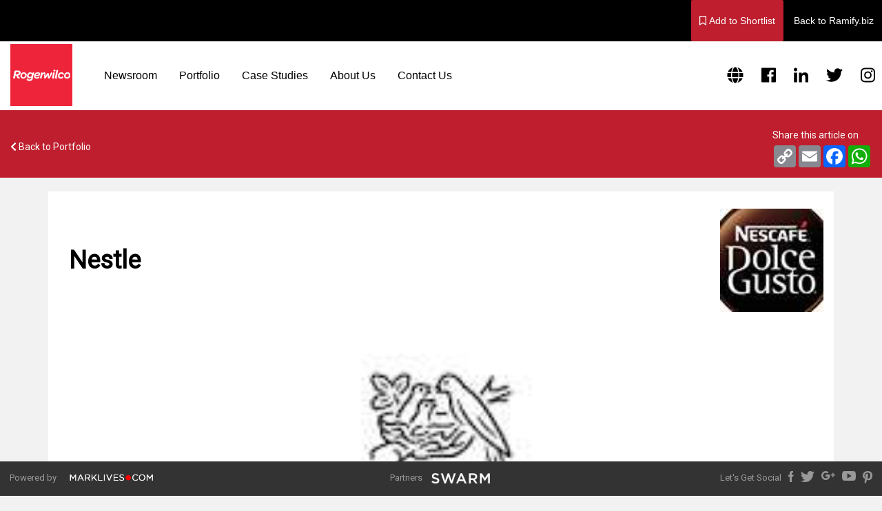

--- FILE ---
content_type: text/html; charset=utf-8
request_url: https://ramify.biz/Agency/PortfolioView?portfolioId=154
body_size: 38042
content:
<!DOCTYPE html>

<html class="app">
<head>
    <!-- Google Tag Manager -->
    <script>
        (function (w, d, s, l, i) {
            w[l] = w[l] || []; w[l].push({
                'gtm.start':
                    new Date().getTime(), event: 'gtm.js'
            }); var f = d.getElementsByTagName(s)[0],
                j = d.createElement(s), dl = l != 'dataLayer' ? '&l=' + l : ''; j.async = true; j.src =
                    'https://www.googletagmanager.com/gtm.js?id=' + i + dl; f.parentNode.insertBefore(j, f);
        })(window, document, 'script', 'dataLayer', 'GTM-M9QRN3N');</script>
    <!-- End Google Tag Manager -->

    <link href="/plugins/ionRangeSlider/css/normalize.css" rel="stylesheet"/>
<link href="/Content/bootstrap.min.css" rel="stylesheet"/>
<link href="/Content/bootstrap-datetimepicker.min.css" rel="stylesheet"/>
<link href="/Content/bootstrap-multiselect.css" rel="stylesheet"/>
<link href="/Content/font-awesome.css" rel="stylesheet"/>
<link href="/Content/font-awesome.min.css" rel="stylesheet"/>
<link href="/Content/icon.css" rel="stylesheet"/>
<link href="/Content/cropper.css" rel="stylesheet"/>
<link href="/Content/app.css" rel="stylesheet"/>
<link href="/Content/agency.css" rel="stylesheet"/>
<link href="/Content/Site.css" rel="stylesheet"/>
<link href="/Content/font.css" rel="stylesheet"/>
<link href="/Content/animate.min.css" rel="stylesheet"/>
<link href="/Content/bootstrap-select.min.css" rel="stylesheet"/>
<link href="/plugins/ionRangeSlider/css/ion.rangeSlider.css" rel="stylesheet"/>
<link href="/plugins/ionRangeSlider/css/ion.rangeSlider.skinFlat.css" rel="stylesheet"/>
<link href="/Content/easy-autocomplete.min.css" rel="stylesheet"/>
<link href="/Content/magnific-popup.css" rel="stylesheet"/>
<link href="/Content/toastr.min.css" rel="stylesheet"/>
<link href="/Content/tooltip.css" rel="stylesheet"/>
<link href="/Content/material.css" rel="stylesheet"/>
<link href="/Content/datepicker.min.css" rel="stylesheet"/>
<link href="/Content/colorpicker.css" rel="stylesheet"/>
<link href="/Content/select2.min.css" rel="stylesheet"/>

    <script src="/Scripts/modernizr-2.6.2.js"></script>

    <meta name="viewport" content="width=device-width" />
    
    

    <title>Nestle | Rogerwilco | Ramify Premium</title>
    <meta name="description" content="Rogerwilco - Nestle. Tech Used: ">

    <meta property="og:url" content="https://ramify.biz/Agency/PortfolioView?portfolioId=154" />
    <meta property="og:type" content="article" />
    <meta property="og:title" content="Nestle | Rogerwilco | Ramify Premium" />
    <meta property="og:description" content="Rogerwilco - Nestle. Tech Used: " />
    <meta property="og:image" content="https://ramify.biz/images/portfolio/getseofeaturedimage?PortfolioId=154" />

    <meta name="twitter:card" content="summary_large_image" />
    <meta name="twitter:description" content="Rogerwilco - Nestle. Tech Used: " />
    <meta name="twitter:title" content="Nestle | Rogerwilco | Ramify Premium" />
    <meta name="twitter:image" content="https://ramify.biz/images/portfolio/gettwitterfeaturedimage?PortfolioId=154" />

    <meta property="og:site_name" content="Ramify.Biz" />
    <style>
        body {
            padding-bottom: 40px;
        }
    </style>
    <script src="/Scripts/jquery-1.10.2.js"></script>
<script src="/Scripts/jquery-3.3.1.js"></script>

    <script src="/Scripts/bootstrap.js"></script>
<script src="/Scripts/moment.js"></script>
<script src="/Scripts/moment-with-locales.js"></script>
<script src="/Scripts/bootstrap-datetimepicker.min.js"></script>
<script src="/Scripts/bootstrap-select.min.js"></script>
<script src="/Scripts/bootstrap-multiselect.js"></script>
<script src="/Scripts/respond.js"></script>

    <script src="/Scripts/cropper.js"></script>
<script src="/Scripts/jquery.slimscroll.min.js"></script>
<script src="/Scripts/alertify.min.js"></script>
<script src="/Scripts/font-awesome-all.js"></script>
<script src="/plugins/ionRangeSlider/js/ion.rangeSlider.min.js"></script>
<script src="/Scripts/Chart.min.js"></script>
<script src="/Scripts/jquery.easy-autocomplete.min.js"></script>
<script src="/Scripts/jquery.magnific-popup.min.js"></script>
<script src="/Scripts/toastr.min.js"></script>
<script src="/Scripts/datepicker.min.js"></script>
<script src="/Scripts/colorpicker.js"></script>
<script src="/Scripts/select2.full.min.js"></script>

    
    <script src="/Scripts/jquery.validate-v1-17.js"></script>
<script src="/Scripts/jquery.validate.unobtrusive.js"></script>


    <script async src="https://www.googletagmanager.com/gtag/js?id=UA-78550096-1"></script>
    <script>
        window.dataLayer = window.dataLayer || [];
        function gtag() { dataLayer.push(arguments); }
        gtag('js', new Date());

        gtag('config', 'UA-78550096-1');
    </script>
    <script type="text/javascript">
        function getBusinessLogo(that, id) {
            $.ajax({
                url: '/Agency/CompanyBusinessLogo?BusinessId=' + id,
                type: 'GET',
                success: function (result) {
                    var deSerResult = JSON.parse(result);
                    if (deSerResult.image != "") {
                        $(that).attr("src", "data:image;base64," + deSerResult.image);
                        $(that).removeAttr("onload");
                    } else {
                        $(that).removeAttr("onload");
                    }
                },
                error: function (result) {
                    $(that).removeAttr("onload");
                }
            });
        }
        function getPortfolioImg(that, id) {
            $.ajax({
                url: '/Agency/MainPortfolioImage?PortfolioId=' + id,
                type: 'GET',
                success: function (result) {
                    var deSerResult = JSON.parse(result);
                    if (deSerResult.image != "") {
                        $(that).attr("src", "data:image;base64," + deSerResult.image);
                        $(that).removeAttr("onload");
                    } else {
                        $(that).removeAttr("onload");
                    }
                },
                error: function (result) {
                    $(that).removeAttr("onload");
                }
            });
        }
        function getNewsArticleImg(that, id) {
            $.ajax({
                url: '/Agency/NewsArticleFeaturedImage?NewsId=' + id,
                type: 'GET',
                success: function (result) {
                    var deSerResult = JSON.parse(result);
                    if (deSerResult.image != "") {
                        $(that).attr("src", "data:image;base64," + deSerResult.image);
                        $(that).removeAttr("onload");
                    } else {
                        $(that).remove();
                    }
                },
                error: function (result) {
                    $(that).remove();
                }
            });
        }
        function getCaseStudyMainImg(that, id) {
            $.ajax({
                url: '/Agency/NewsArticleFeaturedImage?NewsId=' + id,
                type: 'GET',
                success: function (result) {
                    var deSerResult = JSON.parse(result);
                    if (deSerResult.image != "") {
                        $(that).attr("src", "data:image;base64," + deSerResult.image);
                        $(that).removeAttr("onload");
                    } else {
                        $(that).removeAttr("onload");
                    }
                },
                error: function (result) {
                    $(that).removeAttr("onload");
                }
            });
        }
    </script>
    
</head>
<body>
    <div id="spinnerContainer">
        <div class="lds-facebook"><div></div><div></div><div></div></div>
    </div>

    <div>
        




<style>
    aside#nav {
        display: none;
    }

    #dash-nav {
        display: none;
    }

    .arrow-up {
        right: -20px;
    }

    form#logoutForm.open div.arrow-up {
        right: 36px !important;
    }

    ul.dropdown-menu.dd-menu-account {
        position: absolute;
        left: 158px;
    }

    .main-bg {
        background-image: none;
        background-color: #f2f2f2;
    }

    #content {
        padding: 0;
        margin: 0;
    }

    .padder {
        padding: 0;
    }

    section.scrollable.padder {
        height: 2400px;
        overflow: hidden;
    }

    nav.header.header-md.navbar.navbar-fixed-top-xs div ul.navbar-nav.ml-auto {
        display: none;
    }

    #shortlistBtns {
        display: none;
    }

    #homeImage {
        position: absolute;
        top: 0;
    }

    #agencyButtons {
        display: initial;
    }

    h3 {
        font-size: 40px;
    }

    .content {
        padding: 0 0 0 50px;
        position: relative;
    }

        .content span {
            left: 0;
            position: absolute;
            top: 0;
        }

    ul {
        padding-left: 20px;
        padding-top: 10px;
        list-style: none;
    }

    li {
        margin-bottom: 10px;
    }

        li:before {
            font-family: 'FontAwesome';
            content: '\f054';
            margin: 0 5px 0 -15px;
            /*color: #ffbd00;*/
        }

    .thumbnail {
        padding: 0;
    }

    img.group.list-group-image {
        width: 336px;
    }

    .caption {
        font-weight: bold;
    }

    div#myTopnav {
        display: none;
    }

    .topnav {
        line-height: 120px;
        text-align: left;
        color: #ffbd00 !important;
        font-size: 16px;
    }

        .topnav > a {
            text-decoration: none;
            float: left;
            text-align: center;
            padding: 14px 16px;
            text-decoration: none;
        }

    .agency-menu-item {
        margin-left: 0px;
        margin-right: 0px;
    }

    div#banner {
        display: none;
    }
</style>

<div class="agency-view-main-container">
    <div class="header header-md navbar">

	<div style="text-align: right; color: #808080!important; margin-top: 10px; width: 100%;" id="shortlist-div">
		<div id="agencyButtons">
			<button class="btn btn-default btn-primary add-shortlist-btn" onclick="GetShortlistData(this, 635)"><i class="far fa-bookmark"></i> Add to Shortlist</button>
			<form action="/Agency/Index/">
				<button class="btn btn-default back-to-home-btn" type="submit">Back to Ramify.biz</button>
			</form>
		</div>
	</div>

	

	<div class="col-md-12 agency-name-heading clean-col" style="background-color: #fff;">
        <div class="agency-logo">
            <a href='/Agency/AgencyView?businessId=635'>
                <img src="/Images/pic-placeholder.png" onload="getBusinessLogo(this, 635)" style="" />
                
                

            </a>
        </div>

        <div class="topnav" id="agencyTopnav">
            <a class="agency-menu-item nav-link home-link" href='/Agency/AgencyView?businessId=635' id="newsroom">Home </a>
                <a class="agency-menu-item nav-link" href='/Agency/AgencyNewsroom?businessId=635' id="newsroom">Newsroom</a>
                <a class="agency-menu-item nav-link" href='/Agency/AgencyPortfolio?businessid=635' id="portfolio">Portfolio</a>
                <a class="agency-menu-item nav-link" href='/Agency/CaseStudiesList?businessid=635' id="caseStudy">Case Studies</a>
            <a class="agency-menu-item nav-link" href='/Agency/AboutUs?businessid=635' id="aboutUs">About Us</a>
            <!-- <a class="agency-menu-item nav-link" href="/Agency/Careers" style="color: #ffbd00!important;" id="careers">Careers</a> -->
            <a class="agency-menu-item nav-link" href='/Agency/ContactUs?businessid=635' id="contactUs">Contact Us</a>
            <a class="agency-menu-item nav-link other-link" href="#" onclick="GetShortlistData(this, 635)" id="shortList">Add to Shortlist</a>
            <a class="agency-menu-item nav-link other-link" href="/Agency/Index/" id="backHome">Back to Ramify.biz</a>

            <style>
               
					   .nav-link{color: #000 !important;}
					   a#{color: #000 !important;}

					   .nav-link:hover{color: #000 !important;}

					   .list-item-readmore-link{color: #000 !important;}

						li.page-item.active a.page-link{background-color: #000 !important;border-color: #000 !important;color: #fff;}

                

                
            </style>

            <span class="agency-social-section">
                    <span class="agency-social-item"><a href="https://www.rogerwilco.co.za" target="_blank" style="color: #000;"><i class="fas fa-globe"></i></a></span>
                                    <span class="agency-social-item"><a href="https://www.facebook.com/Rogerwilco.digital" target="_blank" style="color: #000;"><i class="fab fa-facebook"></i></a></span>
                                    <span class="agency-social-item"><a href="https://www.linkedin.com/company/rogerwilco" target="_blank" style="color: #000;"><i class="fab fa-linkedin-in"></i></a></span>
                                    <span class="agency-social-item"><a href="https://twitter.com/Rogerwilco_sa" target="_blank" style="color: #000;"><i class="fab fa-twitter"></i></a></span>
                                                    <span class="agency-social-item"><a href="https://www.instagram.com/rogerwilco_sa/" target="_blank" style="color: #000;"><i class="fab fa-instagram"></i></a></span>
                                                
            </span>
                    
                        <a class="icon" id="barIcon" style="color: #000 !important;">
                            <i class="fa fa-bars"></i>
                        </a>
                    


        </div>
	</div>
</div>
<div id="modalSelectShortlist" class="modal fade hidden-print" tabindex="-1" role="dialog">
    <div class="modal-dialog">
        <button type="button" class="close" aria-label="Close" data-dismiss="modal" style="padding-top: 10px; padding-right: 10px"><span aria-hidden="true">&times;</span></button>
        <div class="modal-content">
            <div class="modal-header" style="margin-bottom: 20px">
                <h4>Shortlist</h4>
            </div>
            <div class="dvIsLoggedInshortlistSheet">
                <div class="row" style="display: flex; align-items: center; padding-right: 15px">
                    <div class="col-md-4" style="display: flex; justify-content: flex-end">
                        <text style="font-size: 12pt;">Agency: </text>
                    </div>
                    <div class="col-md-8">
                        <text style="font-weight: bold; font-size: 12pt;" id="txtSelectedShortlistName">Tester</text>
                    </div>
                </div>
                <div class="row" style="display: flex; align-items: flex-start; padding-right: 15px; padding-top: 10px">
                    <div class="col-md-4" style="display: flex; justify-content: flex-end">
                        <text style="font-size: 12pt;">Shortlists: </text>
                    </div>
                    <div class="col-md-8">
                        <div class="column" id="containerCheckedShortlist">

                        </div>
                    </div>
                </div>
                <div class="row" style="display: flex; justify-content: center; margin-top: 10px">
                    <a style="color: #d71921; cursor: pointer;" onclick="openCreateShortlistModal()">Create new shortlist</a>
                </div>
            </div>
            <div class="dvIsNotLoggedInshortlistSheet" style="display: none">
                <div class="row" style="display: flex; align-items: center; justify-content: center; padding-right: 15px">
                    <div class="col-md-8" style="display: flex; justify-content: center;">
                        <text style="font-weight: bold; font-size: 12pt;">Please log in and try again</text>
                    </div>
                </div>
            </div>
            <div class="modal-footer" style="margin-top: 20px">
                <div style="display: flex; justify-content:flex-end">
                    <button id="btnSaveSelectedShortlist" class="btn btn-danger dvIsLoggedInshortlistSheet" onclick="SaveSelectedShortlist()"><i class="fa fa-check" aria-hidden="true"></i> Save</button>
                    <button class="btn btn-danger dvIsNotLoggedInshortlistSheet" data-dismiss="modal" style="display: none">Back</button>
                </div>
            </div>
        </div>
    </div>
</div>
<div id="modalCreateNewShortlist" class="modal fade hidden-print" tabindex="-1" role="dialog">
    <div class="modal-dialog">
        <button type="button" class="close" aria-label="Close" data-dismiss="modal" style="padding-top: 10px; padding-right: 10px"><span aria-hidden="true">&times;</span></button>
        <div class="modal-content">
            <div class="modal-header" style="margin-bottom: 20px">
                <h4>Create New Shortlist</h4>
            </div>

            <div class="row" style="display: flex; align-items: center; padding-right: 15px">
                <div class="col-md-4" style="display: flex; justify-content: flex-end">
                    <label>Shortlist Name: </label>
                </div>
                <div class="col-md-8">
                    <input id="tbShortlistName" type="text" style="width: 100%; padding: 5px">
                </div>
            </div>


            <div class="modal-footer" style="margin-top: 20px">
                <div style="display: flex; justify-content: center">
                    <span id="lblErrorTextCS" class="text-danger"></span>
                </div>
                <div style="display: flex; justify-content:flex-end">
                    <button class="btn btn-danger" onclick="SaveNewShortlist()"><i class="fa fa-check" aria-hidden="true"></i> Save</button>
                </div>
            </div>
        </div>
    </div>
</div>
<script>
    var sendChb = new Array();
    function GetShortlistData(that, agencyId) {
       
        var sendThis = that;
        $.ajax({
            url: '/Agency/GetShortlistData?agencyId=' + agencyId, //The route to the controller
            type: 'GET', //The http method to use
            // data: jsonO,
            beforeSend: function () {
                $("#spinnerContainer").css("display", "block");
            },
            success: function (result) {
                var deSerResult = JSON.parse(result);
                debugger
                if (!deSerResult.haserror) {
                    $('.dvIsLoggedInshortlistSheet').show();
                    $('.dvIsNotLoggedInshortlistSheet').hide();
                    $('#txtSelectedShortlistName').text(deSerResult.result.AgencyName);

                    var checkboxesHtml = "";

                    $.each(deSerResult.result.CheckedShortlist, function (index, item) {
                        var checkedCheckbox = "";
                        if (item.isChecked) checkedCheckbox = "checked";
                        checkboxesHtml += '<div class="row shortlist-checkboxes-container">' +
                            '<div class="col-md-2 shortlist-checkboxes">' +
                            '<input type="checkbox" id="chkShortlistItem_' + item.ShortListId + '" value="' + item.ShortListId + '" style="margin: 0px" class="shortlist-checkbox" ' + checkedCheckbox + '>' +
                            '</div>' +
                            '<div class="col-md-10">' +
                            '<text style="font-weight: bold;">' + item.ShortlistName + '</text>' +
                            '</div></div>';

                    });
                    $('#containerCheckedShortlist').html(checkboxesHtml);

                    var classCheckboxes = Array.from($('.shortlist-checkbox'));
                    sendChb = new Array();
                    $.each(classCheckboxes, function (index, item) {
                        sendChb.push({ shortlistId: item.value, checkboxId: item.id })
                    });

                    $('#btnSaveSelectedShortlist').removeAttr('onclick');

                    $('#btnSaveSelectedShortlist').attr('onClick', 'SaveSelectedShortlist( ' + deSerResult.result.BusinessId + ');');
                    
                } else {
                    $('.dvIsLoggedInshortlistSheet').hide();
                    $('.dvIsNotLoggedInshortlistSheet').show();
                }
                
                $('#modalSelectShortlist').modal('show');
                $("#spinnerContainer").css("display", "none");
            },
            error: function (result) {
                $("#spinnerContainer").css("display", "none");
                // $('#lblErrorTextCS').html("Error Occured");
            }
        });

    }
    function SaveSelectedShortlist(businessId) {
        var createList = sendChb;
        var farIcon = true;
        $.each(createList, function (index, item) {
            var ischecked = $('#' + item.checkboxId).is(':checked');

            $.ajax({
                url: '/Agency/SaveShortlistAccount?agencyId=' + businessId + '&shortlistId=' + item.shortlistId + '&isChecked=' + ischecked, //The route to the controller
                type: 'POST', //The http method to use
                // data: jsonO,
                beforeSend: function () {
                    $("#spinnerContainer").css("display", "block");
                },
                success: function (result) {
                    if (result) {
                        if (ischecked) farIcon = false;
                        $('#modalSelectShortlist').modal('hide');
                        $("#spinnerContainer").css("display", "none");
                    } else {
                        $("#spinnerContainer").css("display", "none");
                    }
                },
                error: function (result) {
                    $("#spinnerContainer").css("display", "none");
                }
            });
        });
    }
    function openCreateShortlistModal() {
        $('#tbShortlistName').val("");
        $('.parsley-error').removeClass('parsley-error');
        $('#lblErrorTextCS').html("");
        $('#modalSelectShortlist').modal('hide');
        $('#modalCreateNewShortlist').modal('show');
    }
    function SaveNewShortlist() {
        $('.parsley-error').removeClass('parsley-error');
        $('#lblErrorTextCS').html("");
        var isValid = true;
        var errorText = "";

        var tbShortlistNameO = $('#tbShortlistName');
        var tbShortlistName = tbShortlistNameO.val();

        if (tbShortlistName.trim() == "") {
            tbShortlistNameO.addClass("parsley-error");
            isValid = false;
            errorText = "Shortlist Name is required."
        }

        if (isValid) {
            var jsonO = {
                ShortListName: tbShortlistName
            };

            $.ajax({
                url: '/Account/ShortlistNewS?ShortListName=' + tbShortlistName, //The route to the controller
                type: 'POST', //The http method to use
                // data: jsonO,
                beforeSend: function () {
                    //Event to execute on event begin, lik e a loader etc
                    $("#spinnerContainer").css("display", "block");

                },
                success: function (result) {
                    $("#spinnerContainer").css("display", "none");
                    if (result)
                        var newBtnHtml = '<li><a class="dropdown-item" href="#">' + tbShortlistName + '</a></li>';
                    $('#btnCreateNewShortlist').before(newBtnHtml);
                    $('#modalCreateNewShortlist').modal('hide');
                },
                error: function (result) {
                    $("#spinnerContainer").css("display", "none");
                    $('#lblErrorTextCS').html("Error Occured");
                }
            });

        } else {
            $('#lblErrorTextCS').html(errorText);
        }
    }
</script>
    <section class="agency-view-container">
        <div class="agency-newsroom-banner" style="background-color:#BE1E2D;">
            <a href="/Agency/AgencyPortfolio?businessId=635"><span class="agency-newsroom-banner-text" style="font-size: 14px; color: #fff;"><i class="fas fa-chevron-left"></i> Back to Portfolio</span></a>

            <div class="agency-social-section">
                <span style="font-size: 14px; color: #fff;">Share this article on</span>

                <!-- AddToAny BEGIN -->
                <div class="a2a_kit a2a_kit_size_32 a2a_default_style">
                    
                    <a class="a2a_button_copy_link"></a>
                    <a class="a2a_button_email"></a>
                    <a class="a2a_button_facebook"></a>
                    
                    <a class="a2a_button_whatsapp"></a>
                </div>
                <script async src="https://static.addtoany.com/menu/page.js"></script>
                <!-- AddToAny END -->
                
            </div>
        </div>
        <div class="container-fluid">
            <div class="container">
                <div class="newsroom-article-content single-portfolio col-xs-12 clean-col">
                    <div class="col-xs-12">
                        <h3 class="portfolio-item-title col-xs-12 last-col" style="display: flex; justify-content: space-between; align-items: center;">
                            <b>Nestle</b>
                            <span class="portfolio-client-logo">
                                    <img class="portfolio-client-logo-img" src="[data-uri]" />
                            </span>
                        </h3>
                    </div>
                    <div class="col-xs-12 clean-col portfolio-single-item-main-image-container" style="display: flex; justify-content: center; align-items: center">
                            <img class="portfolio-single-item-main-image" style="width: 100%; max-width: 600px; height:auto" src="[data-uri]" />
                    </div>
                    <div class="col-xs-12 padding-top-lg padding-bottom-lg">
                        <div class="col-xs-12 padding-top-lg">
                            <span style="font-size: 14px; font-weight: bold;">Overview</span>

                            <div class="page-content">
                                <p>We provide a range of digital marketing services to Nescafe Dolce Gusto and Nestle Professional.</p>
                            </div>
                        </div>
                        <div class="col-xs-12">
                            <div class="col-xs-12 porfolio-sub-details-container">
                                <div class="col-md-3 content">
                                    <span><i class="fas fa-building" style="font-size: 24px; margin-right: 10px; color: #808080"></i></span>
                                    Food &amp; Beverage
                                </div>

                                <div class="col-md-3 content">
                                    <span><i class="far fa-calendar" style="font-size: 24px; margin-right: 10px; color: #808080"></i></span>
                                    8/20/2019 10:35:42 AM
                                </div>

                                <div class="col-md-3 content">

                                </div>

                                <div class="col-md-3 content">

                                    
                                    
                                </div>
                            </div>
                        </div>


                        <div class="col-xs-12 clean-col">

                        </div>


                        <div class="col-xs-12 clean-col additional-images-main-container">
                            
                        </div>

                        <div class="col-xs-12">
                            <div class="addthis-social-share-bottom-container">
                                <span style="font-size: 14px;">Share this article on</span>
                                <!-- AddToAny BEGIN -->
                                <div class="a2a_kit a2a_kit_size_32 a2a_default_style">
                                    
                                    <a class="a2a_button_copy_link"></a>
                                    <a class="a2a_button_email"></a>
                                    <a class="a2a_button_facebook"></a>
                                    
                                    <a class="a2a_button_whatsapp"></a>
                                </div>
                                <script async src="https://static.addtoany.com/menu/page.js"></script>
                                <!-- AddToAny END -->
                            </div>

                            
                        </div>
                    </div>
                </div>
            </div>
        </div>
    </section>
</div>

    </div>
    <script>
        $(document).ready(function () {
            var isIE = false || !!document.documentMode;

            if (isIE) {
                $("#agencyButtons").css("display", "inline-flex");
                $(".col-md-2.agency-logo").css("display", "inline-block");
                $(".agency-newsroom-filter-section").css("display", "inline-block");
                $("a#list").css("display", "inline-block");
                $("a#grid").css("display", "inline-block");
                $(".portfolio-client-logo").css("display", "inline-block");
            }

            $('#barIcon').click(function () {
                if ($('#agencyTopnav').attr('class') == "topnav") {
                    $('#agencyTopnav').addClass("responsive");
                } else {
                    $('#agencyTopnav').removeClass("responsive");
                }
            });
        });
        
    </script>

    <footer class="footer">
        <span style="float: left; margin-right: 10px;">Powered by</span>
        <a href="http://marklives.com/" target="_blank">
            <img src="/Images/marklives.png" width="140px;" style="float: left;" />
        </a>

        <span style="margin-right: 10px;">Partners</span>
        
        <a href="http://swarmdigital.co.za/" target="_blank">
            <img src="/Images/Logos/swarm-logo.png" width="85px;" />
        </a>

        <a href="#" target="_blank">
            <img src="/Images/Logos/pinterest-logo.png" width="14px;" style="float: right;" />
        </a>

        <a href="#" target="_blank">
            <img src="/Images/Logos/youtube-logo.png" width="20px;" style="float: right; margin-right: 10px;" />
        </a>

        <a href="#" target="_blank">
            <img src="/Images/Logos/google-plus-logo.png" width="20px;" style="float: right; margin-right: 10px;" />
        </a>

        <a href="https://twitter.com/ramifybiz" target="_blank">
            <img src="/Images/Logos/twitter-logo.png" width="20px;" style="float: right; margin-right: 10px;" />
        </a>

        <a href="https://www.facebook.com/ramifybiz/" target="_blank">
            <img src="/Images/Logos/facebook-logo.png" width="8px;" style="float: right; margin-right: 10px;" />
        </a>

        <span style="float: right; margin-right: 10px;">Let's Get Social</span>
    </footer>
</body>
</html>


--- FILE ---
content_type: text/html; charset=utf-8
request_url: https://ramify.biz/Agency/CompanyBusinessLogo?BusinessId=635
body_size: 5811
content:
{"image":"[base64]/[base64]/qyJpPCdeLP4TzqCMDpNN6dyQCpFJBMIV1RidRHnwLxRFO/q6xecPLd8PW53LI/8fKrCA8cBecRh6H0tbXW9cjD8xFd8ESz+KlJpPDfcTMCw/o3usD0N98hsfk1RGYtROa7imYx5r/ho0Uz74W3W5cs+PfPQXTxCviu7o7glHus63WTZyK2/JlmMUlKCkdxEcp2bGzy4jIVVaju1hfpA982+RmVFJ2HH4rAPXfAeVRLJLf9FZEZC4T5wckj4etzheWK6q7XIbXnH83iGikpPOedieIlM6zFZb6vROqzLwCPGw63C45DW4jQZ5fExlcQvmNMsxj03/rRkmcXw3VSOyMzV1Sh8sxLjRTdDCIlhX9gXwTuvC0b1kZPR+yZ9dmlulwIDOkH/+03ZYkTi6Pq9IuRicasa87DDoGrfTs4D2uBDOuQL/Yiuf19qckknPuXJ8FRVoJMVTWSO3ch/dU+6zlHSTGcx7RC5sC3YArLF1frY+E8vjWcLcpEDZT6ah+S294HkskcVedxx8Dh8xq10UHhd10//QnSX/8LiTe2Sdear8ANxTWldu/J+uHIw+EoK0Xqk8+tNTiCAZRtfwHweIRe4rV3EL55eKEt7dvC9bPj4Aj4BXFSH3+G1OdfNLou2u9q+zPQT5m6iIg+9vXU97CUFMWPTYPnwvOzYa1b3xzHmTfK3tkAR3mppVd1zuUihThalCE4ahC83X5rGW0qpb/8GtF5yxBbbSOZedPhQHDCcKMoc7tz1h5f+yJqR06G+9RfoHjxDGEwwWTaMoVr9t9yjSBUvqT/9Q2ic5YitvJP4hZBKtu2QfwdXfQUIg88huDUUfD1vsx6NPb0OtSNe6DJxHC2OhKlW42aoG78Q4itXAvXL9qiZM1CwOUSdVd1r/5I790P91m/[base64]/gafzWShe+LBhYzQGpj9v9wsLHqs4/pzsNZcTRQ9PgKttGxH1WBgSYFOKHhgLb89LxM/0/gOoOq8HgpNGwHdtD0unukc/pP72EfwDrkPg7tut6+xGaB8lMGYI/Ddf3aj/kE6j+rIbReSgeK+4GEUPjW/8GUB0PeZ37MqNkoKglv7lOUu/oVrBd1U3BKeNtvTiz29G7bAJKH1jHZg2TImv3yScwDrE17t7lkSAAJTAUkrWLhG7yhTWMfGXX0Wmugbu9u3g7vjLAoPrpjyK2LJVBY7nWuJrnhfAMBX5h/YXEYaS+mA3qnveAv+t1yMwcmDBOzknYKimmDaZSsFxQ+G7sbf1TOyp51A30SAWZxEiHRyUyMyFiM79A0JrFor5BEXUDR27gYAWPToZjAamsJ6gzfV1fezwmJJcPzk6JwqYtrjat0XJc0uytiQSiK1ch/RXX8PZpjWIlSXJJCpOyGYB83qjpPBe1BlFc6ZmQX32BUSXrjQihdMJdibuM07NqTmoTKN8l18kWG5KPitJlpI/L4PjkHKhknxjO2puHFrQmjE81g4eh0y41nqX/7YbEBjxuxwQK0+7UJCtdNPKLBjTZiO69OkcPfevTkZo5TxxjbVC1fk9xa7i7rIklUJ40FhBGneHU+E8uqUAOv3pP0U95QgVo+y9l3LeG39hC2qHGLuTBCPRBPixOCrb/xpwOVH+wZZ664bSLautiMeoU/Wb3nC2aonSrWuyS/r8S9QOHIXUp9mOxNujK4oeHGfYsnc/qjr3EvazPhLXvv0eNVf/TkQyU+xRkYSsaHtejh380Sgp2Dr5+19b8FBjF8z+uvyT17PgzFiA6LzlBY/Ze3PWH1WdeqDkmUUg202jqs7K5nX7C0rWLxfpQzg+XAuSIvTkHLjPOE1cY71QN/7BnG8yJwfHD7N0Eq9vQ/imYSjdvArOY1tZuuEBI5HY+oYB8PBbAZ9X1CesQyKPLkJw7BD4bsoN6YmtbyI8YIQAv2zHJivCMN+TmO7TT0FoRTZFRucuQ2Tm4yKSMqKawmhaO/xeFM2YCO9lRgpjxKrq1BOZyqoCH4b+OAfuM09DzTUDRZ1SsjG7Kaq734TUrk8KnjHrxExtHSpPzc5MTMVGSRF64vf1hur6SJF8/0PEFq8Ad4w9wjT0Yb7DffIJCK1ZZBBg/wHhjOKlM+Hw+8Q1M+zW9z37juA3I5Nn5TiXxZQYojkcIqI5Wx5m7SDzfSIPf/IZyncb+ZuS+vtHqL6in/Wb0cws8Gr6DkHyzXdR/tGrxmQ3nRaAOYqCSP7176i56lZRy7CmEWBWVhk1GFBYN9x2NxJbXoenSycUz51ufY9jb6Y7e43GIRY3W33CCOYoDYloYJ91JN/ZgZrrBtX7jL9fHwRGD8a/TwqXC6KjMIvHZBKJt3fAddzRYGVtMfv5zSKXsl00JTC0P/yDbhY/CQ5DWH3iOb8jihc9YoDx4ceIPPYHkMWmhA86Lv/Z/FqnbtIM0d4SwKZI6vMvEZ29CPH1LxeAYtYm5ntYgDLkUqovuR7O1sdaaySA/ht6ifon+e5O1PQZKDoO0z+1d09B/DmjtiioGzp2E6RlGmQ6NEV0bd98h/KPX8sSZdBYxF/aKjWteNkseM7uIPQYmc3BWP6DgeEDxAjh3yYFd4fdydwh3Cn5RZSZl+0f9g/uh8CQWwxS7Pgbanpn5xx2veDEO+G7vpe4xLAZeXiB1cbxWmT67xFdkg2HFulGDRLh3JSaXv1FmxdaZUwH0//4EvENW8QO4nXWQJmaWqS/3i+qbfs8I7+6NzsC892sqRj5OEiqmzpb1Dyu41vDTD0lG1eAswC+l8Uox9hiDXv3oarzldYa7SmK66vq0kfcY2T0nHuG+NusP/[base64]/JboZrdHg8VuFsr0vyD7vMuoEpqOyt9dZ8hym45soBgNeD8p2bDUJzmPV/ryN8a9a/lp/7XgXXccegbuqjgvj2aMQujwTPF567mMQVvrO32QeVGyRF/iy+dvhEEW6FeDwof39TzjAqxwl5rSyHJOFBY6yDMrZl3IFMAwaKaVSe1kUQh0Mc+8CFQHFYxXscROUPowgUgSRYZW8/b/kg8tA8RB//Y45PPBecg+IFRvEp6onde3JyN1NQzTXZeQH1gtNHw3elrY0jSK+8hXD/u8R78tOCMGf3HvF+i8h5XVzdfTMQe2KNmE6WvPikpceClIWpIOvT83Ns5UCLLTc3Cuc43t7dRcFL4aCL971dL0DR7MnZ9x0cxFnr6H4hih6ZaN03U14+cRokhb2650MMdwx7Fkv7XA4eA9uF+ZhVe/qfXxXMCxiqkm+/B0cgUFC82msHDqPYojUkonh0OcUUkmIfCdvzP+8x5SU/2CWKQvcpJ4r20hSCxnWWcUceFAJFwOySf9QtfHF+T9HOUtjN+PpelfMMOwH7tDB/3sDag4Bw6mqvoTgx5eSU4j79ZIRWGK2zKUwvTEsc2Zv2854ZZfk3SUaymcKpMaed3ICuE47PeVd1516CZPnSICnsYVwMWs4wqmi75LNZLPCeKYg/axRXxY8/CM+vbVPA/BdkMhDF2NoXc+6wnimaPsZqTc2bseWrEf/TRrCgYkdBsRdUYhK6cl6O8QWLZv2ybiNq75oEb8+uKHrA6PPF2odNEHWBXfIjJkfydWOy3QJbdrbupvDks+ba7G9e54i/aOYkS4dpJ9x/hGhbSzZkoxkBqr3zXkFmCust1l2NCTsVksIUpsfQ6gU5zUD+8yQ022dzApp/v+H0MXaIqMwzdVFEGAHqORDiAVLw/rHwnNsBmXhCjIcZLexjcBZmDHVuzu29xoFPet8BJF55E7ElK8BOwBK3G97fnGtV2tzdYhCTSCC1a484/OFZiD1C1TeqJVDey7rA1aa19U2mIXY4sVV/tkjIHRWYMExMB1O7P0V48DjxLbuwqAzee5cYjPH52hH3iXRnByF4/xg4jzzC+E+qkVMK5wk8x5k6SpCD7baola69Q0Re/p8KIw2LS6ZCPs8awhTubo65PZ06WvUKU2lq5y7EVq0TBC8ANeAX3YXnos5wcf7icoo103/xDZsRW/[base64]/TbTP7f+LxPox0MKAK6f/xShp+bmpIf6nM/[base64]"}

--- FILE ---
content_type: text/css
request_url: https://ramify.biz/Content/app.css
body_size: 166609
content:
@import url('https://fonts.googleapis.com/css?family=Roboto');
@import url('https://fonts.googleapis.com/css?family=Roboto+Slab');

html {
    background-color: #f2f4f8;
    overflow-x: hidden;
}

body {
    font-family: "Roboto", "Open Sans", "Helvetica Neue", Helvetica, Arial, sans-serif!important;
    font-size: 13px!important;
    color: black;
    background-color: transparent;
    -webkit-font-smoothing: antialiased;
    line-height: 1.53846154;
    transition: background-color .5s;
    overflow-x: hidden;
}

*:focus {
    outline: 0 !important;
}
.align-left {
    text-align:left;
}
.align-center {
    text-align: center;
}
.align-right {
    text-align: right;
}
#content {
   
}

.margin-top-25 {
    margin-top: 25px !important;
}

.margin-bottom-15 {
    margin-bottom: 15px !important;
}

.h1,
.h2,
.h3,
.h4,
.h5,
.h6 {
    margin: 0;
    /*font-family: "Georgia","Helvetica Neue",sans-serif !important;*/
}
h1.page-main-title {
    font-size: 36px;
    margin: 20px 0;
    font-weight: bold;
    /*font-family: "Georgia","Helvetica Neue",sans-serif;*/
    color: #333333;
}
.page-main-title-container {
    background-color: #fff;
    margin-bottom: 30px;
    border-bottom: solid 1px #d2d2d2
}

a,a#barIcon {
    color: #bf2424;
    /*font-family: "Georgia","Helvetica Neue",sans-serif;*/
}

a:hover {
    color: #BE1E2D;
    text-decoration: none;
}

a:focus {
    color: #b5b5b5;
    text-decoration: none;
}

label {
    font-weight: normal;
}

small,
.small {
    font-size: 12px;
}

.badge,
.label {
    font-weight: bold;
}

.badge {
    background-color: #b0bcd4;
}

.badge.up {
    position: relative;
    top: -10px;
    padding: 3px 6px;
    margin-left: -10px;
}

.badge-sm {
    font-size: 85%;
    padding: 2px 5px !important;
}

.label-sm {
    padding-top: 0;
    padding-bottom: 0;
}

.badge-white {
    background-color: transparent;
    border: 1px solid rgba(255, 255, 255, 0.35);
    padding: 2px 6px;
}

.badge-empty {
    background-color: transparent;
    border: 1px solid rgba(0, 0, 0, 0.15);
    color: inherit;
}

.caret-white {
    border-top-color: #fff;
    border-top-color: rgba(255, 255, 255, 0.65);
}

a:hover .caret-white {
    border-top-color: #fff;
}

.tooltip-inner {
    background-color: rgba(0, 0, 0, 0.9);
    background-color: #222733;
}

.tooltip.top .tooltip-arrow {
    border-top-color: rgba(0, 0, 0, 0.9);
    border-top-color: #222733;
}

.tooltip.right .tooltip-arrow {
    border-right-color: rgba(0, 0, 0, 0.9);
    border-right-color: #222733;
}

.tooltip.bottom .tooltip-arrow {
    border-bottom-color: rgba(0, 0, 0, 0.9);
    border-bottom-color: #222733;
}

.tooltip.left .tooltip-arrow {
    border-left-color: rgba(0, 0, 0, 0.9);
    border-left-color: #222733;
}

.thumbnail {
    border-color: #eaeef1;
}

.popover-content {
    font-size: 12px;
    line-height: 1.5;
}

.progress-xs {
    height: 6px;
}

.progress-sm {
    height: 10px;
}

.progress-sm .progress-bar {
    font-size: 10px;
    line-height: 1em;
}

.progress,
.progress-bar {
    -webkit-box-shadow: none;
    box-shadow: none;
}

.breadcrumb {
    background-color: #fff;
    border: 1px solid #eaeef1;
    padding-left: 10px;
    margin-bottom: 10px;
}

.breadcrumb>li+li:before,
.breadcrumb>.active {
    color: inherit;
}

.accordion-group,
.accordion-inner {
    border-color: #eaeef1;
    border-radius: 2px;
}

.alert {
    font-size: 12px;
    box-shadow: inset 0 1px 0 rgba(255, 255, 255, 0.2);
}

.alert .close i {
    font-size: 12px;
    font-weight: normal;
    display: block;
}

.form-control {
    border-color: #cbd5dd;
    border-radius: 2px;
}

.form-control,
.form-control:focus {
    -webkit-box-shadow: none;
    box-shadow: none;
}

.form-control:focus {
    border-color: #177bbb;
}

.input-s-sm {
    width: 120px;
}

.input-s {
    width: 200px;
}

.input-s-lg {
    width: 250px;
}

.input-lg {
    height: 45px;
}

.input-group-addon {
    border-color: #cbd5dd;
    background-color: #fcfcfd;
}

.list-group {
    border-radius: 2px;
}

.list-group.no-radius .list-group-item {
    border-radius: 0 !important;
}

.list-group.no-borders .list-group-item {
    border: none;
}

.list-group.no-border .list-group-item {
    border-width: 1px 0;
}

.list-group.no-bg .list-group-item {
    background-color: transparent;
}

.list-group-item {
    border-color: #eaeef1;
    padding-right: 15px;
}
.agency-view-main-container .list-group-item {
    width:100%;
}

a.list-group-item:hover,
a.list-group-item:focus {
    background-color: #f9fafc;
}

.list-group-item.media {
    margin-top: 0;
}

.list-group-item.active {
    color: #fff;
    border-color: #1ccacc !important;
    background-color: #1ccacc !important;
}

.list-group-item.active .text-muted {
    color: #91eff0;
}

.list-group-item.active a {
    color: #fff;
}

.list-group-alt .list-group-item:nth-child(2n+2) {
    background-color: rgba(0, 0, 0, 0.02) !important;
}

.list-group-lg .list-group-item {
    padding-top: 15px;
    padding-bottom: 15px;
}

.list-group-sp .list-group-item {
    margin-bottom: 5px;
    border-radius: 3px;
}

.list-group-item>.badge {
    margin-right: 0;
}

.list-group-item>.fa-chevron-right {
    float: right;
    margin-top: 4px;
    margin-right: -5px;
}

.list-group-item>.fa-chevron-right+.badge {
    margin-right: 5px;
}

.nav-pills.no-radius>li>a {
    border-radius: 0;
}

.nav-pills>li.active>a {
    color: #fff !important;
    background-color: #1ccacc;
}

.nav>li>a:hover,
.nav>li>a:focus {
    background-color: #f7f8fb;
}

.nav.nav-sm>li>a {
    padding: 6px 8px;
}

.nav .avatar {
    width: 30px;
    margin-top: -5px;
    margin-right: 5px;
}

.nav .open>a,
.nav .open>a:hover,
.nav .open>a:focus {
    background-color: #f7f8fb;
}

.nav-tabs {
    border-color: #eaeef1;
}

.nav-tabs>li>a {
    border-radius: 2px 2px 0 0;
    border-bottom-color: #eaeef1 !important;
}

.nav-tabs>li.active>a {
    border-color: #eaeef1 !important;
    border-bottom-color: #fff !important;
}

.pagination>li>a {
    border-color: #eaeef1;
}

.pagination>li>a:hover,
.pagination>li>a:focus {
    border-color: #eaeef1;
    background-color: #f2f4f8;
}

.panel {
    border-radius: 2px;
}

.panel.panel-default {
    border-color: #eaeef1;
}

.panel.panel-default>.panel-heading,
.panel.panel-default>.panel-footer {
    border-color: #eaeef1;
}

.panel>.list-group .list-group-item:first-child {
    border-top: 0;
}

.panel .list-group-item {
    border-color: #f3f5f7;
}

.panel.no-borders {
    border-width: 0;
}

.panel.no-borders .panel-heading,
.panel.no-borders .panel-footer {
    border-width: 0;
}

.panel .table td,
.panel .table th {
    padding: 8px 15px;
    border-top: 1px solid #eaeef1;
}

.panel .table thead>tr>th {
    border-bottom: 1px solid #eaeef1;
}

.panel .table-striped>tbody>tr:nth-child(odd)>td,
.panel .table-striped>tbody>tr:nth-child(odd)>th {
    background-color: #f9fafc;
}

.panel .table-striped>thead th {
    background-color: #f9fafc;
    border-right: 1px solid #eaeef1;
}

.panel .table-striped>thead th:last-child {
    border-right: none;
}

.panel-heading {
    border-radius: 2px 2px 0 0;
}

.panel-default .panel-heading {
    background-color: #f9fafc;
}

.panel-heading.no-border {
    margin: -1px -1px 0 -1px;
    border: none;
}

.panel-heading .nav {
    margin: -10px -15px;
}

.panel-heading .nav-tabs {
    margin: -11px -16px;
}

.panel-heading .nav-tabs.nav-justified {
    width: auto;
}

.panel-heading .nav-tabs>li>a {
    margin: 0;
    padding-top: 11px;
    padding-bottom: 11px;
}

.panel-heading .list-group {
    background: transparent;
}

.panel-footer {
    border-color: #eaeef1;
    border-radius: 0 0 2px 2px;
    background-color: #f9fafc;
}

.panel-group .panel-heading+.panel-collapse .panel-body {
    border-top: 1px solid #eaedef;
}

.open {
    z-index: 1050;
    position: relative;
}

.dropdown-menu {
    font-size: 13px;
    border-radius: 2px;
    -webkit-box-shadow: 0 2px 6px rgba(0, 0, 0, 0.1);
    box-shadow: 0 2px 6px rgba(0, 0, 0, 0.1);
    border: 1px solid #ddd;
    border: 1px solid rgba(0, 0, 0, 0.1);
}

.dropdown-menu.pull-left {
    left: 100%;
}

.dropdown-menu>.panel {
    border: none;
    margin: -5px 0;
}

.dropdown-menu>li>a {
    padding: 5px 15px;
}

.dropdown-menu>li>a:hover,
.dropdown-menu>li>a:focus,
.dropdown-menu>.active>a,
.dropdown-menu>.active>a:hover,
.dropdown-menu>.active>a:focus {
    background-image: none;
    filter: none;
    background-color: #000 !important;
    color: #181a1c;
}

.dropdown-header {
    padding: 5px 15px;
}

.dropdown-submenu {
    position: relative;
}

.dropdown-submenu:hover>a,
.dropdown-submenu:focus>a {
    background-color: #f2f4f8 !important;
    color: #788288;
}

.dropdown-submenu:hover>.dropdown-menu,
.dropdown-submenu:focus>.dropdown-menu {
    display: block;
}

.dropdown-submenu.pull-left {
    float: none !important;
}

.dropdown-submenu.pull-left>.dropdown-menu {
    left: -100%;
    margin-left: 10px;
}

.dropdown-submenu .dropdown-menu {
    left: 100%;
    top: 0;
    margin-top: -6px;
    margin-left: -1px;
}

.dropup .dropdown-submenu>.dropdown-menu {
    top: auto;
    bottom: 0;
}

.dropdown-select>li>a input {
    position: absolute;
    left: -9999em;
}

.carousel-control {
    width: 40px;
    color: #999;
    text-shadow: none;
}

.carousel-control:hover,
.carousel-control:focus {
    color: #ccc;
    text-decoration: none;
    opacity: 0.9;
    filter: alpha(opacity=90);
}

.carousel-control.left,
.carousel-control.right {
    background-image: none;
    filter: none;
}

.carousel-control i {
    position: absolute;
    top: 50%;
    left: 50%;
    z-index: 5;
    display: inline-block;
    width: 20px;
    height: 20px;
    margin-top: -10px;
    margin-left: -10px;
}

.carousel-indicators.out {
    bottom: -5px;
}

.carousel-indicators li {
    -webkit-transition: background-color .25s;
    transition: background-color .25s;
    background: #ddd;
    background-color: rgba(0, 0, 0, 0.2);
    border: none;
}

.carousel-indicators .active {
    background: #f0f0f0;
    background-color: rgba(200, 200, 200, 0.2);
    width: 10px;
    height: 10px;
    margin: 1px;
}

.carousel.carousel-fade .item {
    -webkit-transition: opacity .25s;
    transition: opacity .25s;
    -webkit-backface-visibility: hidden;
    -moz-backface-visibility: hidden;
    backface-visibility: hidden;
    opacity: 0;
    filter: alpha(opacity=0);
}

.carousel.carousel-fade .active {
    opacity: 1;
    filter: alpha(opacity=1);
}

.carousel.carousel-fade .active.left,
.carousel.carousel-fade .active.right {
    left: 0;
    z-index: 2;
    opacity: 0;
    filter: alpha(opacity=0);
}

.carousel.carousel-fade .next,
.carousel.carousel-fade .prev {
    left: 0;
    z-index: 1;
}

.carousel.carousel-fade .carousel-control {
    z-index: 3;
}

.col-lg-2-4 {
    position: relative;
    min-height: 1px;
    padding-left: 15px;
    padding-right: 15px;
}

.col-0 {
    clear: left;
}

.row.no-gutter {
    margin-left: 0;
    margin-right: 0;
}

.no-gutter [class*="col"] {
    padding: 0;
}

/* Modal Styling */

.modal-body {
    border-radius: 5px;
    padding-top: 15px;
    padding-left: 40px;
    padding-right: 40px;
}

.modal-open .modal {
    overflow-y: hidden;
}

.modal-backdrop {
    background-color: #333;
    z-index: 999;
}

.modal-backdrop.in {
    opacity: 0.8;
    filter: alpha(opacity=80);
}

.modal-over {
    width: 100%;
    height: 100%;
    position: relative;
    background: #222733;
}

.modal-center {
    position: absolute;
    left: 50%;
    top: 50%;
}

.modal-content {
    -webkit-box-shadow: 0 2px 10px rgba(0, 0, 0, 0.25);
    box-shadow: 0 2px 10px rgba(0, 0, 0, 0.25);
    margin: 122px auto !important;
    width: 80%;
    padding: 10px;
}

.modal-heading {
    color: #be1e2d;
    font-weight: bold;
}

.modal-text-top-container {
    display: flex;
}

.modal-list {
    list-style: none;
}

.modal-list li:before {
    content: '\f00c';
    font-family: FontAwesome;
    color: #be1e2d;
    font-weight: bold;
    margin-left: -40px;
}

.login-difference-text {
    display: inline-block;
}

.alignleft {
    float: left;
}

.alignright {
    float: right;
}

.icon-muted {
    color: #ccc;
}

.navbar-inverse .navbar-collapse,
.navbar-inverse .navbar-form {
    border-color: transparent;
}

.navbar-fixed-top,
.navbar-fixed-bottom {
    position: fixed !important;
}

.navbar-fixed-top+* {
    padding-top: 50px;
}

.navbar-fixed-top.header-md+* {
    padding-top: 60px;
}

.header,
.footer {
    min-height: 50px;
    padding: 0 15px;
}

.header>p,
.footer>p {
    margin-top: 15px;
    display: inline-block;
}

.header>.btn,
.header>.btn-group,
.header>.btn-toolbar,
.footer>.btn,
.footer>.btn-group,
.footer>.btn-toolbar {
    margin-top: 10px;
}

.header>.btn-lg,
.footer>.btn-lg {
    margin-top: 0;
}

.header .nav-tabs,
.footer .nav-tabs {
    border: none;
    margin-left: -15px;
    margin-right: -15px;
}

.header .nav-tabs>li a,
.footer .nav-tabs>li a {
    border: none !important;
    border-radius: 0;
    padding-top: 15px;
    padding-bottom: 15px;
    line-height: 20px;
}

.header .nav-tabs>li a:hover,
.header .nav-tabs>li a:focus,
.footer .nav-tabs>li a:hover,
.footer .nav-tabs>li a:focus {
    background-color: transparent;
}

.header .nav-tabs>li.active a,
.footer .nav-tabs>li.active a {
    color: #788288;
}

.header .nav-tabs>li.active a,
.header .nav-tabs>li.active a:hover,
.footer .nav-tabs>li.active a,
.footer .nav-tabs>li.active a:hover {
    background-color: #f2f4f8;
}

.header .nav-tabs.nav-white>li.active a,
.header .nav-tabs.nav-white>li.active a:hover,
.footer .nav-tabs.nav-white>li.active a,
.footer .nav-tabs.nav-white>li.active a:hover {
    background-color: #fff;
}

.header.navbar,
.footer.navbar {
    border-radius: 0;
    border: none;
    margin-bottom: 0;
    padding: 0;
    position: relative;
    z-index: 999;
    background-color: black;
}

body.container {
    padding: 0;
}

@media (orientation: landscape) {
    html.ios7.ipad>body {
        padding-bottom: 20px;
    }
}

@media (min-width: 768px) {
    body.container {
        -webkit-box-shadow: 0 3px 60px rgba(0, 0, 0, 0.3);
        box-shadow: 0 3px 60px rgba(0, 0, 0, 0.3);
        border-left: 1px solid #cbd5dd;
        border-right: 1px solid #cbd5dd;
    }
    .app,
    .app body {
        /*height: 100%;*/
        /*overflow: hidden;*/
        background-color: #f2f2f2;
    }
    .app .hbox.stretch {
        height: 100vh;
    }
    .app .vbox>section,
    .app .vbox>footer {
        position: absolute;
    }
    .app .vbox.flex {
        /*overflow: scroll;*/
    }
    .hbox {
        display: table;
        table-layout: fixed;
        border-spacing: 0;
        width: 100%;
    }
    .hbox>aside,
    .hbox>section {
        display: table-cell;
        vertical-align: top;
        height: 100%;
        float: none;
    }
    .hbox>aside.show,
    .hbox>aside.hidden-sm,
    .hbox>section.show,
    .hbox>section.hidden-sm {
        display: table-cell !important;
    }
    .vbox {
        display: table;
        border-spacing: 0;
        position: relative;
        height: 100%;
        width: 100%;
    }
    .vbox>section,
    .vbox>footer {
        top: 0;
        bottom: 0;
        width: 100%;
    }
    .vbox>header~section {
        top: 50px;
    }
    .vbox>header.header-md~section {
        top: 60px;
    }
    .vbox>section.w-f {
        bottom: 50px;
    }
    .vbox>section.w-f-md {
        bottom: 60px;
    }
    .vbox>footer {
        top: auto;
        z-index: 1000;
    }
    .vbox.flex>header,
    .vbox.flex>section,
    .vbox.flex>footer {
        position: inherit;
    }
    .vbox.flex>section {
        display: table-row;
        height: 100%;
    }
    .vbox.flex {
        position: relative;
        height: 100%;
        -webkit-overflow-scrolling: touch;
    }
    .ie .vbox.flex>section>section {
        display: table-cell;
    }
    .vbox.flex>section>section>section {
        position: absolute;
        top: 0;
        bottom: 0;
        left: 0;
        right: 0;
    }
    .aside-xs {
        width: 60px;
    }
    .aside-sm {
        width: 150px;
    }
    .aside {
        width: 200px;
    }
    .aside-md {
        width: 240px;
    }
    .aside-lg {
        width: 300px;
    }
    .aside-xl {
        width: 360px;
    }
    .aside-xxl {
        width: 480px;
    }
    .header-md {
        min-height: 60px;
    }
    .header-md .navbar-form {
        margin-top: 15px;
        margin-bottom: 15px;
    }
    .scrollable {
        -webkit-overflow-scrolling: touch;
    }
    ::-webkit-scrollbar {
        width: 10px;
        height: 10px;
    }
    ::-webkit-scrollbar-thumb {
        background-color: rgba(50, 50, 50, 0.25);
        border: 2px solid transparent;
        border-radius: 10px;
        background-clip: padding-box;
    }
    ::-webkit-scrollbar-thumb:hover {
        background-color: rgba(50, 50, 50, 0.5);
    }
    ::-webkit-scrollbar-track {
        background-color: rgba(50, 50, 50, 0.05);
    }
}

.scrollable {
    /*overflow-x: hidden;
  overflow-y: auto;*/
}

.no-touch .scrollable.hover {
    overflow-y: hidden;
}

.no-touch .scrollable.hover:hover {
    overflow: visible;
    overflow-y: auto;
}

.no-touch ::-webkit-scrollbar-button {
    width: 10px;
    height: 6px;
    background-color: rgba(50, 50, 50, 0.05);
}

.slimScrollBar {
    border-radius: 5px;
    border: 2px solid transparent;
    border-radius: 10px;
    background-clip: padding-box !important;
}

@media print {
    html,
    body,
    .hbox,
    .vbox {
        height: auto;
    }
    .vbox>section,
    .vbox>footer {
        position: relative;
    }
}

.navbar-header {
    position: relative;
}

.navbar-header>.btn {
    position: absolute;
    font-size: 1.3em;
    padding: 9px 16px;
    line-height: 30px;
    left: 0;
}

.navbar-header .navbar-brand+.btn {
    right: 0;
    top: 0;
    left: auto;
}

.navbar-brand {
    float: none;
    text-align: center;
    font-size: 20px;
    font-weight: 700;
    height: auto;
    line-height: 50px;
    display: inline-block;
    padding: 0 15px;
}

.navbar-brand:hover {
    text-decoration: none;
}

.navbar-brand img {
    max-height: 20px;
    margin-top: -4px;
    vertical-align: middle;
    display: inline-block;
}

.nav-primary li>a>i {
    margin: -8px -10px;
    line-height: 36px;
    width: 36px;
    float: left;
    margin-right: 5px;
    text-align: center;
    position: relative;
    overflow: hidden;
}

.nav-primary li>a>i:before {
    position: relative;
    z-index: 2;
}

.nav-primary ul.nav>li>a {
    padding: 8px 15px;
    position: relative;
    -webkit-transition: background-color .2s ease-in-out 0s;
    transition: background-color .2s ease-in-out 0s;
}

.no-borders .nav-primary ul.nav>li>a {
    border-width: 0 !important;
}

.nav-primary ul.nav>li>a>.badge {
    font-size: 11px;
    padding: 2px 5px 2px 4px;
    margin-top: 2px;
}

.nav-primary ul.nav>li>a>.text-muted {
    margin: 0 3px;
}

.nav-primary ul.nav>li>a.active .text {
    display: none;
}

.nav-primary ul.nav>li>a.active .text-active {
    display: inline-block !important;
}

.nav-primary ul.nav>li li a {
    font-weight: normal;
    text-transform: none;
}

.nav-primary ul.nav>li.active>ul {
    display: block;
}

.nav-primary ul.nav ul {
    /*display: none;*/
}

.bg-black .nav-primary>ul.nav-main>li:hover>a,
.bg-black .nav-primary>ul.nav-main>li:focus>a,
.bg-black .nav-primary>ul.nav-main>li:active>a,
.bg-black .nav-primary>ul.nav-main>li.active>a {
    background-color: #BE1E2D;
}

@media (min-width: 768px) {
    .visible-nav-xs {
        display: none;
    }
    .nav-xs {
        width: 70px;
    }
    .nav-xs .slimScrollDiv,
    .nav-xs .slim-scroll {
        overflow: visible !important;
    }
    .nav-xs .slimScrollBar,
    .nav-xs .slimScrollRail {
        display: none !important;
    }
    .nav-xs .scrollable {
        overflow: visible;
    }
    .nav-xs .nav-primary>ul>li>a {
        position: relative;
        padding: 0;
        font-size: 11px;
        text-align: center;
        height: 50px;
        overflow-y: hidden;
        border: none;
    }
    .nav-xs .nav-primary>ul>li>a span {
        display: table-cell;
        vertical-align: middle;
        height: 50px;
        width: 70px;
    }
    .nav-xs .nav-primary>ul>li>a span.pull-right {
        display: none !important;
    }
    .nav-xs .nav-primary>ul>li>a i {
        width: auto;
        float: none;
        display: block;
        font-size: 16px;
        margin: 0;
        line-height: 50px;
        border: none !important;
        -webkit-transition: margin-top 0.2s;
        transition: margin-top 0.2s;
    }
    .nav-xs .nav-primary>ul>li>a i b {
        left: 0 !important;
    }
    .nav-xs .nav-primary>ul>li>a .badge {
        position: absolute;
        right: 10px;
        top: 4px;
        z-index: 3;
    }
    .nav-xs .nav-primary>ul>li:hover>a i,
    .nav-xs .nav-primary>ul>li:focus>a i,
    .nav-xs .nav-primary>ul>li:active>a i,
    .nav-xs .nav-primary>ul>li.active>a i {
        margin-top: -50px;
    }
    .nav-xs .nav-primary>ul ul {
        display: none !important;
        position: absolute;
        left: 100%;
        top: 0;
        z-index: 1050;
        width: 220px;
        -webkit-box-shadow: 0 2px 6px rgba(0, 0, 0, 0.1);
        box-shadow: 0 2px 6px rgba(0, 0, 0, 0.1);
    }
    .nav-xs .nav-primary li:hover>ul,
    .nav-xs .nav-primary li:focus>ul,
    .nav-xs .nav-primary li:active>ul {
        display: block !important;
    }
    .nav-xs.nav-xs-right .nav-primary>ul ul {
        left: auto;
        right: 100%;
    }
    .nav-xs>.vbox>.header,
    .nav-xs>.vbox>.footer {
        padding: 0 20px;
    }
    .nav-xs .hidden-nav-xs {
        display: none;
    }
    .nav-xs .visible-nav-xs {
        display: inherit;
    }
    .nav-xs .text-center-nav-xs {
        text-align: center;
    }
    .nav-xs .nav-user {
        padding-left: 0;
        padding-right: 0;
    }
    .nav-xs .nav-user .avatar {
        float: none !important;
        margin-right: 0;
    }
    .nav-xs .nav-user .dropdown>a {
        display: block;
        text-align: center;
    }
    .nav-xs .navbar-header {
        float: none;
    }
    .nav-xs .navbar-brand {
        display: block;
        padding: 0;
    }
    .nav-xs .navbar-brand img {
        margin-right: 0;
    }
    .nav-xs .navbar {
        padding: 0;
    }
    .header-md .navbar-brand {
        line-height: 60px;
    }
    .header-md .navbar-brand img {
        max-height: 30px;
    }
    .header-md .navbar-nav>li>a {
        padding: 20px;
    }
}

@media (max-width: 767px) {
    .hidden-xs {
        display: block!important;
    }

    a.btn.btn-default.upgrade-to-prem-bottom {
        display: none;
    }

    a#menuBtn {
        display: none!important;
    }

    .navbar-fixed-top-xs {
        position: fixed !important;
        left: 0;
        width: 100%;
        z-index: 1100;
    }
    .navbar-fixed-top-xs+* {
        padding-top: 50px !important;
    }
    .nav-bar-fixed-bottom {
        position: fixed;
        left: 0;
        bottom: 0;
        width: 100%;
        z-index: 1100;
    }
    html,
    body {
        /*overflow-x: hidden;*/
        min-height: 100%;
    }
    .open,
    .open body {
        height: 100%;
    }
    .nav-primary .dropdown-menu {
        position: relative;
        float: none;
        left: 0;
        margin-left: 0;
        padding: 0;
    }
    .nav-primary .dropdown-menu a {
        padding: 15px;
        border-bottom: 1px solid #eee;
    }
    .nav-primary .dropdown-menu li:last-child a {
        border-bottom: none;
    }
    .navbar-header {
        text-align: center;
    }
    .nav-user {
        margin: 0;
        padding: 15px;
    }
    .nav-user.open {
        display: inherit !important;
    }
    .nav-user .dropdown-menu {
        display: block;
        position: static;
        float: none;
    }
    .nav-user .dropdown>a {
        display: block;
        text-align: center;
        font-size: 18px;
        padding-bottom: 10px;
    }
    .nav-user .avatar {
        width: 160px !important;
        float: none !important;
        display: block;
        margin: 20px auto;
        padding: 5px;
        background-color: rgba(255, 255, 255, 0.1);
        position: relative;
    }
    .nav-user .avatar:before {
        content: "";
        position: absolute;
        left: 5px;
        right: 5px;
        bottom: 5px;
        top: 5px;
        border: 4px solid #fff;
        border-radius: 500px;
    }
    .nav-off-screen {
        display: block !important;
        position: absolute;
        left: 0;
        top: 0;
        bottom: 0;
        width: 75%;
        visibility: visible;
        overflow-x: hidden;
        overflow-y: auto;
        -webkit-overflow-scrolling: touch;
    }
    .nav-off-screen .nav-primary {
        display: block !important;
    }
    .nav-off-screen .navbar-fixed-top-xs {
        width: 75%;
    }
    .nav-off-screen.push-right .navbar-fixed-top-xs {
        left: 25%;
    }
    .nav-off-screen.push-right {
        left: auto;
        right: 0;
    }
    .nav-off-screen.push-right+* {
        -webkit-transform: translate3d(-75%, 0px, 0px);
        transform: translate3d(-75%, 0px, 0px);
    }
    .nav-off-screen+* {
        background-color: #f2f4f8;
        -webkit-transition: -webkit-transform 0.2s ease-in-out;
        -moz-transition: -moz-transform 0.2s ease-in-out;
        -o-transition: -o-transform 0.2s ease-in-out;
        transition: transform 0.2s ease-in-out;
        -webkit-transition-delay: 0s;
        transition-delay: 0s;
        -webkit-transform: translate3d(0px, 0px, 0px);
        transform: translate3d(0px, 0px, 0px);
        -webkit-backface-visibility: hidden;
        -moz-backface-visibility: hidden;
        backface-visibility: hidden;
        -webkit-transform: translate3d(75%, 0px, 0px);
        transform: translate3d(75%, 0px, 0px);
        overflow: hidden;
        position: absolute;
        width: 100%;
        top: 0px;
        bottom: 0;
        left: 0;
        right: 0;
        z-index: 2;
    }
    .nav-off-screen+* .nav-off-screen-block {
        display: block !important;
        position: absolute;
        left: 0;
        right: 0;
        top: 0;
        bottom: 0;
        z-index: 1950;
    }
    .navbar+section .nav-off-screen {
        top: 50px;
    }
    .navbar+section .nav-off-screen+* {
        top: 50px;
    }
    .slimScrollDiv,
    .slim-scroll {
        overflow: visible !important;
        height: auto !important;
    }
    .slimScrollBar,
    .slimScrollRail {
        display: none !important;
    }
}

.arrow {
    border-width: 8px;
    z-index: 10;
}

.arrow,
.arrow:after {
    position: absolute;
    display: block;
    width: 0;
    height: 0;
    border-color: transparent;
    border-style: solid;
}

.arrow:after {
    border-width: 7px;
    content: "";
}

.arrow.top {
    left: 50%;
    margin-left: -8px;
    border-top-width: 0;
    border-bottom-color: #eee;
    border-bottom-color: rgba(0, 0, 0, 0.1);
    top: -8px;
}

.arrow.top:after {
    content: " ";
    top: 1px;
    margin-left: -7px;
    border-top-width: 0;
    border-bottom-color: #fff;
}

.arrow.right {
    top: 50%;
    right: -8px;
    margin-top: -8px;
    border-right-width: 0;
    border-left-color: #eee;
    border-left-color: rgba(0, 0, 0, 0.1);
}

.arrow.right:after {
    content: " ";
    right: 1px;
    border-right-width: 0;
    border-left-color: #fff;
    bottom: -7px;
}

.arrow.bottom {
    left: 50%;
    margin-left: -8px;
    border-bottom-width: 0;
    border-top-color: #eee;
    border-top-color: rgba(0, 0, 0, 0.1);
    bottom: -8px;
}

.arrow.bottom:after {
    content: " ";
    bottom: 1px;
    margin-left: -7px;
    border-bottom-width: 0;
    border-top-color: #fff;
}

.arrow.left {
    top: 50%;
    left: -8px;
    margin-top: -8px;
    border-left-width: 0;
    border-right-color: #eee;
    border-right-color: rgba(0, 0, 0, 0.1);
}

.arrow.left:after {
    content: " ";
    left: 1px;
    border-left-width: 0;
    border-right-color: #fff;
    bottom: -7px;
}

.btn-link {
    color: #788288;
}

.btn-link.active {
    webkit-box-shadow: none;
    box-shadow: none;
}

.btn-default {
    color: #788288 !important;
    background-color: #fcfcfd;
    border-color: #d2dae1;
    border-bottom-color: #cbd5dd;
    -webkit-box-shadow: 0 1px 1px rgba(90, 90, 90, 0.1);
    box-shadow: 0 1px 1px rgba(90, 90, 90, 0.1);
}

.btn-default:hover,
.btn-default:focus,
.btn-default:active,
.btn-default.active,
.open .dropdown-toggle.btn-default {
    color: #788288 !important;
    background-color: #ebeef4;
    border-color: #b9c6d0;
}

.btn-default:active,
.btn-default.active,
.open .dropdown-toggle.btn-default {
    background-image: none;
}

.btn-default.disabled,
.btn-default.disabled:hover,
.btn-default.disabled:focus,
.btn-default.disabled:active,
.btn-default.disabled.active,
.btn-default[disabled],
.btn-default[disabled]:hover,
.btn-default[disabled]:focus,
.btn-default[disabled]:active,
.btn-default[disabled].active,
fieldset[disabled] .btn-default,
fieldset[disabled] .btn-default:hover,
fieldset[disabled] .btn-default:focus,
fieldset[disabled] .btn-default:active,
fieldset[disabled] .btn-default.active {
    background-color: #fcfcfd;
    border-color: #d2dae1;
}

.btn-default.btn-bg {
    border-color: rgba(0, 0, 0, 0.1);
    background-clip: padding-box;
}

.btn-primary {
    color: #fff !important;
    background-color: #BE1E2D;
    border-color: lightcoral;
}
.btn-ramify {
    color: #fff !important;
    background-color: #be1e2d;
    border-color: lightcoral;
    font-family: sans-serif !important;
}

.btn-primary:hover,
.btn-primary:focus,
.btn-primary:active,
.btn-primary.active,
.open .dropdown-toggle.btn-primary {
    color: #fff !important;
    background-color: #a41414;
    border-color: #ffffff;
}

.btn-primary:active,
.btn-primary.active,
.open .dropdown-toggle.btn-primary {
    background-image: none;
}

.btn-primary.disabled,
.btn-primary.disabled:hover,
.btn-primary.disabled:focus,
.btn-primary.disabled:active,
.btn-primary.disabled.active,
.btn-primary[disabled],
.btn-primary[disabled]:hover,
.btn-primary[disabled]:focus,
.btn-primary[disabled]:active,
.btn-primary[disabled].active,
fieldset[disabled] .btn-primary,
fieldset[disabled] .btn-primary:hover,
fieldset[disabled] .btn-primary:focus,
fieldset[disabled] .btn-primary:active,
fieldset[disabled] .btn-primary.active {
    background-color: #177bbb;
    border-color: #177bbb;
}

.btn-success {
    color: #fff !important;
    background-color: #1aae88;
    border-color: #1aae88;
}

.btn-success:hover,
.btn-success:focus,
.btn-success:active,
.btn-success.active,
.open .dropdown-toggle.btn-success {
    color: #fff !important;
    background-color: #179877;
    border-color: #158b6c;
}

.btn-success:active,
.btn-success.active,
.open .dropdown-toggle.btn-success {
    background-image: none;
}

.btn-success.disabled,
.btn-success.disabled:hover,
.btn-success.disabled:focus,
.btn-success.disabled:active,
.btn-success.disabled.active,
.btn-success[disabled],
.btn-success[disabled]:hover,
.btn-success[disabled]:focus,
.btn-success[disabled]:active,
.btn-success[disabled].active,
fieldset[disabled] .btn-success,
fieldset[disabled] .btn-success:hover,
fieldset[disabled] .btn-success:focus,
fieldset[disabled] .btn-success:active,
fieldset[disabled] .btn-success.active {
    background-color: #1aae88;
    border-color: #1aae88;
}

.btn-info {
    color: #fff !important;
    background-color: #1ccacc;
    border-color: #1ccacc;
}

.btn-info:hover,
.btn-info:focus,
.btn-info:active,
.btn-info.active,
.open .dropdown-toggle.btn-info {
    color: #fff !important;
    background-color: #19b4b6;
    border-color: #17a6a8;
}

.btn-info:active,
.btn-info.active,
.open .dropdown-toggle.btn-info {
    background-image: none;
}

.btn-info.disabled,
.btn-info.disabled:hover,
.btn-info.disabled:focus,
.btn-info.disabled:active,
.btn-info.disabled.active,
.btn-info[disabled],
.btn-info[disabled]:hover,
.btn-info[disabled]:focus,
.btn-info[disabled]:active,
.btn-info[disabled].active,
fieldset[disabled] .btn-info,
fieldset[disabled] .btn-info:hover,
fieldset[disabled] .btn-info:focus,
fieldset[disabled] .btn-info:active,
fieldset[disabled] .btn-info.active {
    background-color: #1ccacc;
    border-color: #1ccacc;
}

.btn-warning {
    color: #fff !important;
    background-color: #fcc633;
    border-color: #fcc633;
}

.btn-warning:hover,
.btn-warning:focus,
.btn-warning:active,
.btn-warning.active,
.open .dropdown-toggle.btn-warning {
    color: #fff !important;
    background-color: #fcbf1a;
    border-color: #fbbb0b;
}

.btn-warning:active,
.btn-warning.active,
.open .dropdown-toggle.btn-warning {
    background-image: none;
}

.btn-warning.disabled,
.btn-warning.disabled:hover,
.btn-warning.disabled:focus,
.btn-warning.disabled:active,
.btn-warning.disabled.active,
.btn-warning[disabled],
.btn-warning[disabled]:hover,
.btn-warning[disabled]:focus,
.btn-warning[disabled]:active,
.btn-warning[disabled].active,
fieldset[disabled] .btn-warning,
fieldset[disabled] .btn-warning:hover,
fieldset[disabled] .btn-warning:focus,
fieldset[disabled] .btn-warning:active,
fieldset[disabled] .btn-warning.active {
    background-color: #fcc633;
    border-color: #fcc633;
}

.btn-danger {
    color: #fff !important;
    background-color: #e33244;
    border-color: #e33244;
}

.btn-danger:hover,
.btn-danger:focus,
.btn-danger:active,
.btn-danger.active,
.open .dropdown-toggle.btn-danger {
    color: #fff !important;
    background-color: #dd1e32;
    border-color: #d01c2f;
}

.btn-danger:active,
.btn-danger.active,
.open .dropdown-toggle.btn-danger {
    background-image: none;
}

.btn-danger.disabled,
.btn-danger.disabled:hover,
.btn-danger.disabled:focus,
.btn-danger.disabled:active,
.btn-danger.disabled.active,
.btn-danger[disabled],
.btn-danger[disabled]:hover,
.btn-danger[disabled]:focus,
.btn-danger[disabled]:active,
.btn-danger[disabled].active,
fieldset[disabled] .btn-danger,
fieldset[disabled] .btn-danger:hover,
fieldset[disabled] .btn-danger:focus,
fieldset[disabled] .btn-danger:active,
fieldset[disabled] .btn-danger.active {
    background-color: #e33244;
    border-color: #e33244;
}

.btn-dark {
    color: #fff !important;
    background-color: #222733;
    border-color: #222733;
}

.btn-dark:hover,
.btn-dark:focus,
.btn-dark:active,
.btn-dark.active,
.open .dropdown-toggle.btn-dark {
    color: #fff !important;
    background-color: #181b24;
    border-color: #12141b;
}

.btn-dark:active,
.btn-dark.active,
.open .dropdown-toggle.btn-dark {
    background-image: none;
}

.btn-dark.disabled,
.btn-dark.disabled:hover,
.btn-dark.disabled:focus,
.btn-dark.disabled:active,
.btn-dark.disabled.active,
.btn-dark[disabled],
.btn-dark[disabled]:hover,
.btn-dark[disabled]:focus,
.btn-dark[disabled]:active,
.btn-dark[disabled].active,
fieldset[disabled] .btn-dark,
fieldset[disabled] .btn-dark:hover,
fieldset[disabled] .btn-dark:focus,
fieldset[disabled] .btn-dark:active,
fieldset[disabled] .btn-dark.active {
    background-color: #222733;
    border-color: #222733;
}

.btn {
    font-weight: 500;
    border-radius: 2px;
    font-family: "Georgia","Helvetica Neue",sans-serif;
}

.btn-icon {
    padding-left: 0 !important;
    padding-right: 0 !important;
    width: 34px;
    text-align: center;
}

.btn-icon.b-2x {
    width: 36px;
}

.btn-icon.btn-sm {
    width: 30px;
}

.btn-icon.btn-sm.b-2x {
    width: 32px;
}

.btn-icon.btn-lg {
    width: 45px;
}

.btn-icon.btn-lg.b-2x {
    width: 47px;
}

.btn-group-justified {
    border-collapse: separate;
}

.btn-rounded {
    border-radius: 50px;
    padding-left: 15px;
    padding-right: 15px;
}

.btn-rounded.btn-lg {
    padding-left: 25px;
    padding-right: 25px;
}

.btn>i.pull-left,
.btn>i.pull-right {
    line-height: 1.428571429;
}

.btn-block {
    padding-left: 12px;
    padding-right: 12px;
}

.btn-group-vertical>.btn:first-child:not(:last-child) {
    border-top-right-radius: 2px;
}

.btn-group-vertical>.btn:last-child:not(:first-child) {
    border-bottom-left-radius: 2px;
}

.btn-inactive {
    -webkit-box-shadow: none !important;
    box-shadow: none !important;
}

.chat-item:before,
.chat-item:after {
    content: " ";
    display: table;
}

.chat-item:after {
    clear: both;
}

.chat-item .arrow {
    top: 20px;
}

.chat-item .arrow.right:after {
    border-left-color: #f2f4f8;
}

.chat-item .chat-body {
    position: relative;
    margin-left: 45px;
    min-height: 30px;
}

.chat-item .chat-body .panel {
    margin: 0 -1px;
}

.chat-item.right .chat-body {
    margin-left: 0;
    margin-right: 45px;
}

.chat-item+.chat-item {
    margin-top: 15px;
}

.comment-list {
    position: relative;
}

.comment-list .comment-item {
    margin-top: 0;
    position: relative;
}

.comment-list .comment-item>.thumb-sm {
    width: 36px;
}

.comment-list .comment-item .arrow.left {
    top: 20px;
    left: 39px;
}

.comment-list .comment-item .comment-body {
    margin-left: 46px;
}

.comment-list .comment-item .panel-body {
    padding: 10px 15px;
}

.comment-list .comment-item .panel-heading,
.comment-list .comment-item .panel-footer {
    position: relative;
    font-size: 12px;
    background-color: #fff;
}

.comment-list .comment-reply {
    margin-left: 46px;
}

.comment-list:before {
    position: absolute;
    top: 0;
    bottom: 35px;
    left: 18px;
    width: 1px;
    background: #e0e4e8;
    content: '';
}

.timeline {
    display: table;
    width: 100%;
    border-spacing: 0;
    table-layout: fixed;
    position: relative;
    border-collapse: collapse;
}

.timeline:before {
    content: "";
    width: 1px;
    margin-left: -1px;
    position: absolute;
    left: 50%;
    top: 0;
    bottom: 30px;
    background-color: #ddd;
    z-index: 0;
}

.timeline .timeline-date {
    position: absolute;
    width: 150px;
    left: -200px;
    top: 50%;
    margin-top: -9px;
    text-align: right;
}

.timeline .timeline-icon {
    position: absolute;
    left: -41px;
    top: -2px;
    top: 50%;
    margin-top: -15px;
}

.timeline .time-icon {
    width: 30px;
    height: 30px;
    line-height: 30px;
    display: inline-block !important;
    z-index: 10;
    border-radius: 20px;
    text-align: center;
}

.timeline .time-icon:before {
    font-size: 14px;
    margin-top: 5px;
}

.timeline-item {
    display: table-row;
}

.timeline-item:before,
.timeline-item.alt:after {
    content: "";
    display: block;
    width: 50%;
}

.timeline-item.alt {
    text-align: right;
}

.timeline-item.alt:before {
    display: none;
}

.timeline-item.alt .panel {
    margin-right: 25px;
    margin-left: 0;
}

.timeline-item.alt .timeline-date {
    left: auto;
    right: -200px;
    text-align: left;
}

.timeline-item.alt .timeline-icon {
    left: auto;
    right: -41px;
}

.timeline-item.active {
    display: table-caption;
    text-align: center;
}

.timeline-item.active:before {
    width: 1%;
}

.timeline-item.active .timeline-caption {
    display: inline-block;
    width: auto;
}

.timeline-item.active .timeline-caption h5 span {
    color: #fff;
}

.timeline-item.active .panel {
    margin-left: 0;
}

.timeline-item.active .timeline-date,
.timeline-item.active .timeline-icon {
    position: static;
    margin-bottom: 10px;
    display: inline-block;
    width: auto;
}

.timeline-caption {
    display: table-cell;
    vertical-align: top;
    width: 50%;
}

.timeline-caption .panel {
    position: relative;
    margin-left: 25px;
    text-align: left;
}

.timeline-caption h5 {
    margin: 0;
}

.timeline-caption h5 span {
    display: block;
    color: #999;
    margin-bottom: 4px;
    font-size: 12px;
}

.timeline-caption p {
    font-size: 12px;
    margin-bottom: 0;
    margin-top: 10px;
}

.timeline-footer {
    display: table-row;
}

.timeline-footer a {
    display: table-cell;
    text-align: right;
}

.timeline-footer .time-icon {
    margin-right: -15px;
    z-index: 5;
}

.post-item {
    border-radius: 3px;
    background-color: #fff;
    -webkit-box-shadow: 0px 1px 2px rgba(0, 0, 0, 0.15);
    box-shadow: 0px 1px 2px rgba(0, 0, 0, 0.15);
    margin-bottom: 15px;
}

.post-item .post-title {
    margin-top: 0;
}

.post-item .post-media {
    text-align: center;
}

.post-item .post-media img {
    border-radius: 3px 3px 0 0;
}

.paper {
    position: relative;
    background: -webkit-linear-gradient(top, #f0f0f0 0%, white 5%) 0 0;
    background: -moz-linear-gradient(top, #f0f0f0 0%, white 5%) 0 0;
    background: linear-gradient(top, #f0f0f0 0%, white 5%) 0 0;
    -webkit-background-size: 100% 30px;
    -moz-background-size: 100% 30px;
    -ms-background-size: 100% 30px;
    background-size: 100% 30px;
}

.paper:before {
    content: '';
    position: absolute;
    width: 0px;
    top: 0;
    left: 39px;
    bottom: 0;
    border-left: 1px solid #1ccacc;
}

.paper textarea {
    border: none;
    background-color: transparent;
    height: 100%;
    padding: 30px 0 0 55px;
    line-height: 30px;
    min-height: 210px;
}

.i-fw {
    width: 1.2857142857143em;
    text-align: center;
}

.i-lg {
    font-size: 1.3333333333333em;
    line-height: 0.75em;
    vertical-align: -15%;
}

.i-sm {
    font-size: 0.75em;
}

.i-1x {
    font-size: 1em;
}

.i-2x {
    font-size: 2em;
}

.i-3x {
    font-size: 3em;
}

.i-4x {
    font-size: 4em;
}

.i-5x {
    font-size: 5em;
}

.i-s {
    position: relative;
    display: inline-block;
    vertical-align: middle;
}

.i-s>i {
    position: absolute;
    left: 0;
    width: 100%;
    text-align: center;
    line-height: inherit;
}

.i-s-2x {
    width: 2em;
    height: 2em;
    font-size: 2em;
    line-height: 2em;
}

.i-s-2x .i-s-base {
    font-size: 2em;
}

.i-s-3x {
    width: 2.5em;
    height: 2.5em;
    font-size: 2.5em;
    line-height: 2.5em;
}

.i-s-3x .i-s-base {
    font-size: 2.5em;
}

.i-s-4x {
    width: 3em;
    height: 3em;
    font-size: 3em;
    line-height: 3em;
}

.i-s-4x .i-s-base {
    font-size: 3em;
}

.i-s-5x {
    width: 3.5em;
    height: 3.5em;
    font-size: 3.5em;
    line-height: 3.5em;
}

.i-s-5x .i-s-base {
    font-size: 3.5em;
}

.switch {
    cursor: pointer;
    position: relative;
}

.switch input {
    position: absolute;
    opacity: 0;
    filter: alpha(opacity=0);
}

.switch input:checked+span {
    background-color: #1aae88;
}

.switch input:checked+span:after {
    left: 31px;
}

.switch span {
    position: relative;
    width: 60px;
    height: 30px;
    border-radius: 30px;
    background-color: #fff;
    border: 1px solid #eee;
    border-color: rgba(0, 0, 0, 0.1);
    display: inline-block;
    -webkit-transition: background-color 0.2s;
    transition: background-color 0.2s;
}

.switch span:after {
    content: "";
    position: absolute;
    background-color: #fff;
    width: 26px;
    top: 1px;
    bottom: 1px;
    border-radius: 30px;
    -webkit-box-shadow: 1px 1px 3px rgba(0, 0, 0, 0.25);
    box-shadow: 1px 1px 3px rgba(0, 0, 0, 0.25);
    -webkit-transition: left 0.2s;
    transition: left 0.2s;
}

.nav-docs>ul>li>a {
    padding-top: 5px !important;
    padding-bottom: 5px !important;
}

.dropfile {
    border: 2px dashed #e0e4e8;
    text-align: center;
    min-height: 20px;
}

.dropfile.hover {
    border-color: #aac3cc;
}

.dropfile small {
    margin: 50px 0;
    display: block;
}

.portlet {
    min-height: 30px;
}

.jqstooltip {
    -webkit-box-sizing: content-box;
    -moz-box-sizing: content-box;
    box-sizing: content-box;
}

.easypiechart {
    position: relative;
    text-align: center;
}

.easypiechart>div {
    position: relative;
    z-index: 1;
}

.easypiechart>div .text {
    position: absolute;
    width: 100%;
    top: 60%;
    line-height: 1;
}

.easypiechart>div img {
    margin-top: -4px;
}

.easypiechart canvas {
    position: absolute;
    top: 0;
    left: 0;
    z-index: 0;
}

.flot-legend .legend>div {
    display: none;
}

.flot-legend .legend .legendColorBox>div {
    border: none !important;
    margin: 5px;
}

.flot-legend .legend .legendColorBox>div>div {
    border-radius: 10px;
}

.doc-buttons .btn {
    margin-bottom: 5px;
}

.list-icon i {
    font-size: 14px;
    width: 40px;
    vertical-align: middle;
    margin: 0;
    display: inline-block;
    text-align: center;
    -webkit-transition: font-size .2s;
    transition: font-size .2s;
}

.list-icon div {
    line-height: 40px;
    white-space: nowrap;
}

.list-icon div:hover i {
    font-size: 26px;
}

.th-sortable {
    cursor: pointer;
}

.th-sortable .th-sort {
    float: right;
    position: relative;
}

.th-sort i {
    position: relative;
    z-index: 1;
}

.th-sort .fa-sort {
    position: absolute;
    left: 0;
    top: 3px;
    color: #bac3cc;
    z-index: 0;
}

.th-sortable.active .text {
    display: none !important;
}

.th-sortable.active .text-active {
    display: inline-block !important;
}

.sortable-placeholder {
    list-style: none;
    border: 1px dashed #CCC;
    min-height: 50px;
    margin-bottom: 5px;
}

.input-append.date .add-on i,
.input-prepend.date .add-on i {
    display: block;
    cursor: pointer;
    width: 16px;
    height: 16px;
}

.parsley-error-list {
    margin: 0;
    padding: 0;
    list-style: none;
    margin-top: 6px;
    font-size: 12px;
}

.parsley-error {
    border-color: #ff5f5f !important;
}

.datepicker td.active,
.datepicker td.active:hover,
.datepicker td.active:hover.active,
.datepicker td.active.active {
    background: #177bbb;
}

#flotTip {
    padding: 3px 5px;
    background-color: #000;
    z-index: 100;
    color: #fff;
    opacity: .7;
    filter: alpha(opacity=70);
    -webkit-border-radius: 4px;
    -moz-border-radius: 4px;
    border-radius: 4px;
}

.bg-gradient {
    background-image: -webkit-gradient(linear, left 0, left 100%, from(rgba(40, 50, 60, 0)), to(rgba(40, 50, 60, 0.05)));
    background-image: -webkit-linear-gradient(top, rgba(40, 50, 60, 0), 0, rgba(40, 50, 60, 0.05), 100%);
    background-image: -moz-linear-gradient(top, rgba(40, 50, 60, 0) 0, rgba(40, 50, 60, 0.05) 100%);
    background-image: linear-gradient(to bottom, rgba(40, 50, 60, 0) 0, rgba(40, 50, 60, 0.05) 100%);
    background-repeat: repeat-x;
    filter: progid:DXImageTransform.Microsoft.gradient(startColorstr='#0028323c', endColorstr='#0c28323c', GradientType=0);
    filter: none;
}

.bg-light {
    background-color: #f2f4f8;
    color: #788288;
}

.bg-light.lt,
.bg-light .lt {
    background-color: #f7f8fb;
}

.bg-light.lter,
.bg-light .lter {
    background-color: #fcfcfd;
}

.bg-light.dk,
.bg-light .dk {
    background-color: #e9edf4;
}

.bg-light.dker,
.bg-light .dker {
    background-color: #e0e6f0;
}

.bg-light.bg,
.bg-light .bg {
    background-color: #f2f4f8;
}

.bg-dark {
    background-color: #222733;
    color: #7a87a7;
}

.bg-dark.lt,
.bg-dark .lt {
    background-color: #2e3341;
}

.bg-dark.lter,
.bg-dark .lter {
    background-color: #3a404e;
}

.bg-dark.dk,
.bg-dark .dk {
    background-color: #171b24;
}

.bg-dark.dker,
.bg-dark .dker {
    background-color: #0d0f15;
}

.bg-dark.bg,
.bg-dark .bg {
    background-color: #222733;
}

.bg-dark a {
    color: #99a3bb;
}

.bg-dark a:hover {
    color: #fff;
}

.bg-dark a.list-group-item:hover,
.bg-dark a.list-group-item:focus {
    background-color: inherit;
}

.bg-dark .nav>li:hover>a,
.bg-dark .nav>li:focus>a,
.bg-dark .nav>li:active>a,
.bg-dark .nav>li.active>a {
    color: #fff;
    background-color: #12151d;
}

.bg-dark .nav>li>a {
    color: #99a3bb;
}

.bg-dark .nav>li>a:hover,
.bg-dark .nav>li>a:focus {
    background-color: #171b24;
}

.bg-dark .nav .open>a {
    background-color: #12151d;
}

.bg-dark .caret {
    border-top-color: #7a87a7;
    border-bottom-color: #7a87a7;
}

.bg-dark.navbar .nav>li.active>a {
    color: #fff;
    background-color: #171b24;
}

.bg-dark .open>a,
.bg-dark .open>a:hover,
.bg-dark .open>a:focus {
    color: #fff;
}

.bg-dark .text-muted {
    color: #5f6d8f !important;
}

.bg-dark .text-lt {
    color: #c7ccda !important;
}

.bg-dark .icon-muted {
    color: #5f6d8f !important;
}

.bg-dark.auto .list-group-item,
.bg-dark .auto .list-group-item {
    border-color: #282e3c !important;
    background-color: transparent;
}

.bg-dark.auto .list-group-item:hover,
.bg-dark.auto .list-group-item:focus,
.bg-dark.auto .list-group-item:active,
.bg-dark.auto .list-group-item.active,
.bg-dark .auto .list-group-item:hover,
.bg-dark .auto .list-group-item:focus,
.bg-dark .auto .list-group-item:active,
.bg-dark .auto .list-group-item.active {
    background-color: #171b24 !important;
}

.bg-black {
    background-color: #333333;
    color: #656b93;
}

.bg-black.lt,
.bg-black .lt {
    background-color: #1d1f28;
}

.bg-black.lter,
.bg-black .lter {
    background-color: #292b36;
}

.bg-black.dk,
.bg-black .dk {
    background-color: #333333;
}

.bg-black.dker,
.bg-black .dker {
    background-color: #000000;
}

.bg-black.bg,
.bg-black .bg {
    background-color: #12131a;
}

.bg-black a {
    color: #8287a9;
}

.bg-black a:hover {
    color: #fff;
}

.bg-black a.list-group-item:hover,
.bg-black a.list-group-item:focus {
    background-color: inherit;
}

.bg-black .nav>li:hover>a,
.bg-black .nav>li:focus>a,
.bg-black .nav>li:active>a,
.bg-black .nav>li.active>a {
    color: #fff;
    background-color: #020203;
}

.bg-black .nav>li>a {
    color: White;
}

.bg-black .nav>li>a:hover,
.bg-black .nav>li>a:focus {
    background-color: #07080b;
}

.bg-black .nav .open>a {
    background-color: #020203;
    border: none;
}

.bg-black .nav .open>a:hover, .bg-black .nav .open>a:focus {
    background-color: #333;
    border-top: 1px solid #4a4a4a;
}

.bg-black .caret {
    border-top-color: #656b93;
    border-bottom-color: #656b93;
}

.bg-black.navbar .nav>li.active>a {
    color: #fff;
    background-color: #07080b;
}

.bg-black .open>a,
.bg-black .open>a:hover,
.bg-black .open>a:focus {
    color: #fff;
}

.bg-black .text-muted {
    color: #515574 !important;
}

.bg-black .text-lt {
    color: #b0b3c8 !important;
}

.bg-black .icon-muted {
    color: #515574 !important;
}

.bg-black.auto .list-group-item,
.bg-black .auto .list-group-item {
    border-color: #181a23 !important;
    background-color: transparent;
}

.bg-black.auto .list-group-item:hover,
.bg-black.auto .list-group-item:focus,
.bg-black.auto .list-group-item:active,
.bg-black.auto .list-group-item.active,
.bg-black .auto .list-group-item:hover,
.bg-black .auto .list-group-item:focus,
.bg-black .auto .list-group-item:active,
.bg-black .auto .list-group-item.active {
    background-color: #07080b !important;
}

.bg-primary {
    background-color: #177bbb;
    color: #aad7f4;
}

.bg-primary.lt,
.bg-primary .lt {
    background-color: #1d89cf;
}

.bg-primary.lter,
.bg-primary .lter {
    background-color: #2796de;
}

.bg-primary.dk,
.bg-primary .dk {
    background-color: #126da7;
}

.bg-primary.dker,
.bg-primary .dker {
    background-color: #0d5e92;
}

.bg-primary.bg,
.bg-primary .bg {
    background-color: #177bbb;
}

.bg-primary-ltest {
    background-color: #ecf6fb;
}

.bg-primary a {
    color: #d7ecfa;
}

.bg-primary a:hover {
    color: #fff;
}

.bg-primary a.list-group-item:hover,
.bg-primary a.list-group-item:focus {
    background-color: inherit;
}

.bg-primary .nav>li:hover>a,
.bg-primary .nav>li:focus>a,
.bg-primary .nav>li:active>a,
.bg-primary .nav>li.active>a {
    color: #fff;
    background-color: #11659b;
}

.bg-primary .nav>li>a {
    color: #d7ecfa;
}

.bg-primary .nav>li>a:hover,
.bg-primary .nav>li>a:focus {
    background-color: #126da7;
}

.bg-primary .nav .open>a {
    background-color: #11659b;
}

.bg-primary .caret {
    border-top-color: #aad7f4;
    border-bottom-color: #aad7f4;
}

.bg-primary.navbar .nav>li.active>a {
    color: #fff;
    background-color: #126da7;
}

.bg-primary .open>a,
.bg-primary .open>a:hover,
.bg-primary .open>a:focus {
    color: #fff;
}

.bg-primary .text-muted {
    color: #7cc2ef !important;
}

.bg-primary .text-lt {
    color: #ffffff !important;
}

.bg-primary .icon-muted {
    color: #7cc2ef !important;
}

.bg-primary.auto .list-group-item,
.bg-primary .auto .list-group-item {
    border-color: #1984c9 !important;
    background-color: transparent;
}

.bg-primary.auto .list-group-item:hover,
.bg-primary.auto .list-group-item:focus,
.bg-primary.auto .list-group-item:active,
.bg-primary.auto .list-group-item.active,
.bg-primary .auto .list-group-item:hover,
.bg-primary .auto .list-group-item:focus,
.bg-primary .auto .list-group-item:active,
.bg-primary .auto .list-group-item.active {
    background-color: #126da7 !important;
}

.bg-success {
    background-color: #1aae88;
    color: #a3f1dd;
}

.bg-success.lt,
.bg-success .lt {
    background-color: #20c198;
}

.bg-success.lter,
.bg-success .lter {
    background-color: #27d4a8;
}

.bg-success.dk,
.bg-success .dk {
    background-color: #159a78;
}

.bg-success.dker,
.bg-success .dker {
    background-color: #108567;
}

.bg-success.bg,
.bg-success .bg {
    background-color: #1aae88;
}

.bg-success-ltest {
    background-color: #f1ffed;
}

.bg-success a {
    color: #cff8ed;
}

.bg-success a:hover {
    color: #fff;
}

.bg-success a.list-group-item:hover,
.bg-success a.list-group-item:focus {
    background-color: inherit;
}

.bg-success .nav>li:hover>a,
.bg-success .nav>li:focus>a,
.bg-success .nav>li:active>a,
.bg-success .nav>li.active>a {
    color: #fff;
    background-color: #138f6f;
}

.bg-success .nav>li>a {
    color: #cff8ed;
}

.bg-success .nav>li>a:hover,
.bg-success .nav>li>a:focus {
    background-color: #159a78;
}

.bg-success .nav .open>a {
    background-color: #138f6f;
}

.bg-success .caret {
    border-top-color: #a3f1dd;
    border-bottom-color: #a3f1dd;
}

.bg-success.navbar .nav>li.active>a {
    color: #fff;
    background-color: #159a78;
}

.bg-success .open>a,
.bg-success .open>a:hover,
.bg-success .open>a:focus {
    color: #fff;
}

.bg-success .text-muted {
    color: #76ebcd !important;
}

.bg-success .text-lt {
    color: #ffffff !important;
}

.bg-success .icon-muted {
    color: #76ebcd !important;
}

.bg-success.auto .list-group-item,
.bg-success .auto .list-group-item {
    border-color: #1cbb92 !important;
    background-color: transparent;
}

.bg-success.auto .list-group-item:hover,
.bg-success.auto .list-group-item:focus,
.bg-success.auto .list-group-item:active,
.bg-success.auto .list-group-item.active,
.bg-success .auto .list-group-item:hover,
.bg-success .auto .list-group-item:focus,
.bg-success .auto .list-group-item:active,
.bg-success .auto .list-group-item.active {
    background-color: #159a78 !important;
}

.bg-info {
    background-color: #1ccacc;
    color: #bef5f6;
}

.bg-info.lt,
.bg-info .lt {
    background-color: #24dbdd;
}

.bg-info.lter,
.bg-info .lter {
    background-color: #3ddcde;
}

.bg-info.dk,
.bg-info .dk {
    background-color: #16b6b8;
}

.bg-info.dker,
.bg-info .dker {
    background-color: #11a2a4;
}

.bg-info.bg,
.bg-info .bg {
    background-color: #1ccacc;
}

.bg-info-ltest {
    background-color: #ecfcff;
}

.bg-info a {
    color: #ebfcfc;
}

.bg-info a:hover {
    color: #fff;
}

.bg-info a.list-group-item:hover,
.bg-info a.list-group-item:focus {
    background-color: inherit;
}

.bg-info .nav>li:hover>a,
.bg-info .nav>li:focus>a,
.bg-info .nav>li:active>a,
.bg-info .nav>li.active>a {
    color: #fff;
    background-color: #15abad;
}

.bg-info .nav>li>a {
    color: #ebfcfc;
}

.bg-info .nav>li>a:hover,
.bg-info .nav>li>a:focus {
    background-color: #16b6b8;
}

.bg-info .nav .open>a {
    background-color: #15abad;
}

.bg-info .caret {
    border-top-color: #bef5f6;
    border-bottom-color: #bef5f6;
}

.bg-info.navbar .nav>li.active>a {
    color: #fff;
    background-color: #16b6b8;
}

.bg-info .open>a,
.bg-info .open>a:hover,
.bg-info .open>a:focus {
    color: #fff;
}

.bg-info .text-muted {
    color: #91eff0 !important;
}

.bg-info .text-lt {
    color: #ffffff !important;
}

.bg-info .icon-muted {
    color: #91eff0 !important;
}

.bg-info.auto .list-group-item,
.bg-info .auto .list-group-item {
    border-color: #1ed7d9 !important;
    background-color: transparent;
}

.bg-info.auto .list-group-item:hover,
.bg-info.auto .list-group-item:focus,
.bg-info.auto .list-group-item:active,
.bg-info.auto .list-group-item.active,
.bg-info .auto .list-group-item:hover,
.bg-info .auto .list-group-item:focus,
.bg-info .auto .list-group-item:active,
.bg-info .auto .list-group-item.active {
    background-color: #16b6b8 !important;
}

.bg-warning {
    background-color: #fcc633;
    color: #fffefc;
}

.bg-warning.lt,
.bg-warning .lt {
    background-color: #facc4e;
}

.bg-warning.lter,
.bg-warning .lter {
    background-color: #f9d269;
}

.bg-warning.dk,
.bg-warning .dk {
    background-color: #ffc017;
}

.bg-warning.dker,
.bg-warning .dker {
    background-color: #fcb800;
}

.bg-warning.bg,
.bg-warning .bg {
    background-color: #fcc633;
}

.bg-warning-ltest {
    background-color: #fffee6;
}

.bg-warning a {
    color: #ffffff;
}

.bg-warning a:hover {
    color: #fff;
}

.bg-warning a.list-group-item:hover,
.bg-warning a.list-group-item:focus {
    background-color: inherit;
}

.bg-warning .nav>li:hover>a,
.bg-warning .nav>li:focus>a,
.bg-warning .nav>li:active>a,
.bg-warning .nav>li.active>a {
    color: #fff;
    background-color: #ffbd0a;
}

.bg-warning .nav>li>a {
    color: #ffffff;
}

.bg-warning .nav>li>a:hover,
.bg-warning .nav>li>a:focus {
    background-color: #ffc017;
}

.bg-warning .nav .open>a {
    background-color: #ffbd0a;
}

.bg-warning .caret {
    border-top-color: #fffefc;
    border-bottom-color: #fffefc;
}

.bg-warning.navbar .nav>li.active>a {
    color: #fff;
    background-color: #ffc017;
}

.bg-warning .open>a,
.bg-warning .open>a:hover,
.bg-warning .open>a:focus {
    color: #fff;
}

.bg-warning .text-muted {
    color: #fef0ca !important;
}

.bg-warning .text-lt {
    color: #ffffff !important;
}

.bg-warning .icon-muted {
    color: #fef0ca !important;
}

.bg-warning.auto .list-group-item,
.bg-warning .auto .list-group-item {
    border-color: #fcca42 !important;
    background-color: transparent;
}

.bg-warning.auto .list-group-item:hover,
.bg-warning.auto .list-group-item:focus,
.bg-warning.auto .list-group-item:active,
.bg-warning.auto .list-group-item.active,
.bg-warning .auto .list-group-item:hover,
.bg-warning .auto .list-group-item:focus,
.bg-warning .auto .list-group-item:active,
.bg-warning .auto .list-group-item.active {
    background-color: #ffc017 !important;
}

.bg-danger {
    background-color: #e33244;
    color: #fce5e8;
}

.bg-danger.lt,
.bg-danger .lt {
    background-color: #e34b5b;
}

.bg-danger.lter,
.bg-danger .lter {
    background-color: #e56371;
}

.bg-danger.dk,
.bg-danger .dk {
    background-color: #e01b2f;
}

.bg-danger.dker,
.bg-danger .dker {
    background-color: #cc1628;
}

.bg-danger.bg,
.bg-danger .bg {
    background-color: #e33244;
}

.bg-danger-ltest {
    background-color: #fbedec;
}

.bg-danger a {
    color: #ffffff;
}

.bg-danger a:hover {
    color: #fff;
}

.bg-danger a.list-group-item:hover,
.bg-danger a.list-group-item:focus {
    background-color: inherit;
}

.bg-danger .nav>li:hover>a,
.bg-danger .nav>li:focus>a,
.bg-danger .nav>li:active>a,
.bg-danger .nav>li.active>a {
    color: #fff;
    background-color: #d51a2d;
}

.bg-danger .nav>li>a {
    color: #ffffff;
}

.bg-danger .nav>li>a:hover,
.bg-danger .nav>li>a:focus {
    background-color: #e01b2f;
}

.bg-danger .nav .open>a {
    background-color: #d51a2d;
}

.bg-danger .caret {
    border-top-color: #fce5e8;
    border-bottom-color: #fce5e8;
}

.bg-danger.navbar .nav>li.active>a {
    color: #fff;
    background-color: #e01b2f;
}

.bg-danger .open>a,
.bg-danger .open>a:hover,
.bg-danger .open>a:focus {
    color: #fff;
}

.bg-danger .text-muted {
    color: #f5b9bf !important;
}

.bg-danger .text-lt {
    color: #ffffff !important;
}

.bg-danger .icon-muted {
    color: #f5b9bf !important;
}

.bg-danger.auto .list-group-item,
.bg-danger .auto .list-group-item {
    border-color: #e53f50 !important;
    background-color: transparent;
}

.bg-danger.auto .list-group-item:hover,
.bg-danger.auto .list-group-item:focus,
.bg-danger.auto .list-group-item:active,
.bg-danger.auto .list-group-item.active,
.bg-danger .auto .list-group-item:hover,
.bg-danger .auto .list-group-item:focus,
.bg-danger .auto .list-group-item:active,
.bg-danger .auto .list-group-item.active {
    background-color: #e01b2f !important;
}

.bg-white {
    background-color: #fff;
    color: #788288;
}

.bg-white a {
    color: #3c4144;
}

.bg-white a:hover {
    color: #242729;
}

.bg-white .text-muted {
    color: #a1a8ac !important;
}

.bg-white-only {
    background-color: #fff;
}

.bg-empty {
    background-color: transparent;
}

.text-primary {
    color: #177bbb;
}

.text-primary-lt {
    color: #1a8ad2;
}

.text-primary-lter {
    color: #2198e4;
}

.text-primary-dk {
    color: #146ca4;
}

.text-primary-dker {
    color: #115d8e;
}

.text-info {
    color: #1ccacc;
}

.text-info-lt {
    color: #21dee1;
}

.text-info-lter {
    color: #37e2e4;
}

.text-info-dk {
    color: #19b4b6;
}

.text-info-dker {
    color: #169e9f;
}

.text-success {
    color: #1aae88;
}

.text-success-lt {
    color: #1dc499;
}

.text-success-lter {
    color: #21daab;
}

.text-success-dk {
    color: #179877;
}

.text-success-dker {
    color: #138265;
}

.text-warning {
    color: #fcc633;
}

.text-warning-lt {
    color: #fccd4c;
}

.text-warning-lter {
    color: #fdd465;
}

.text-warning-dk {
    color: #fcbf1a;
}

.text-warning-dker {
    color: #f8b704;
}

.text-danger {
    color: #e33244;
}

.text-danger-lt {
    color: #e64858;
}

.text-danger-lter {
    color: #e95f6d;
}

.text-danger-dk {
    color: #dd1e32;
}

.text-danger-dker {
    color: #c71b2d;
}

.text-dark {
    color: #222733;
}

.text-dark-lt {
    color: #2c3342;
}

.text-dark-lter {
    color: #363e52;
}

.text-dark-dk {
    color: #181b24;
}

.text-dark-dker {
    color: #0e1014;
}

.text-black {
    color: #000;
    color: rgba(0, 0, 0, 0.8);
}

.text-white {
    color: #fff;
    color: rgba(255, 255, 255, 0.8);
}

.text-muted {
    color: #a1a8ac;
}

.pos-rlt {
    position: relative;
}

.pos-stc {
    position: static;
}

.pos-abt {
    position: absolute;
}

.line {
    *width: 100%;
    height: 2px;
    margin: 10px 0;
    font-size: 0;
    overflow: hidden;
}

.line-xs {
    margin: 0;
}

.line-lg {
    margin-top: 15px;
    margin-bottom: 15px;
}

.line-dashed {
    border-style: dashed !important;
    background-color: transparent;
    border-width: 0;
}

.no-line {
    border-width: 0;
}

.no-border,
.no-borders {
    border-color: transparent;
    border-width: 0;
}

.no-radius {
    border-radius: 0;
}

.block {
    display: block;
}

.block.hide {
    display: none;
}

.inline {
    display: inline-block !important;
}

.none {
    display: none;
}

.pull-right-lg {
    float: right;
}

.pull-none {
    float: none;
}

.rounded {
    border-radius: 500px;
}

.btn-s-xs {
    min-width: 90px;
}

.btn-s-sm {
    min-width: 100px;
}

.btn-s-md {
    min-width: 120px;
}

.btn-s-lg {
    min-width: 150px;
}

.btn-s-xl {
    min-width: 200px;
}

.l-h-2x {
    line-height: 2em;
}

.l-h-1x {
    line-height: 1.2;
}

.l-h {
    line-height: 1.5;
}

.v-middle {
    vertical-align: middle !important;
}

.v-top {
    vertical-align: top !important;
}

.v-bottom {
    vertical-align: bottom !important;
}

.font-normal {
    font-weight: normal;
}

.font-thin {
    font-weight: 300;
}

.font-bold {
    font-weight: 700;
}

.text-lg {
    font-size: 16px;
}

.text-md {
    font-size: 14px;
}

.text-sm {
    font-size: 12px;
}

.text-xs {
    font-size: 11px;
}

.text-ellipsis {
    display: block;
    white-space: nowrap;
    overflow: hidden;
    text-overflow: ellipsis;
}

.text-u-c {
    text-transform: uppercase;
}

.text-l-t {
    text-decoration: line-through;
}

.text-u-l {
    text-decoration: underline;
}

.text-active,
.active>.text,
.active>.auto .text {
    display: none !important;
}

.active>.text-active,
.active>.auto .text-active {
    display: inline-block !important;
}

.box-shadow {
    box-shadow: 0 2px 2px rgba(0, 0, 0, 0.05), 0 1px 0 rgba(0, 0, 0, 0.05);
}

.wrapper-xxs {
    padding: 2px 6px;
}

.wrapper-xs {
    padding: 4px 8px;
}

.wrapper-sm {
    padding: 5px 10px;
}

.wrapper {
    padding: 2px;
}

.wrapper-md {
    padding: 20px;
}

.wrapper-lg {
    padding: 30px;
}

.wrapper-xl {
    padding: 50px;
}

.padder {
    padding-left: 15px;
    padding-right: 15px;
}

.padder-v {
    padding-top: 15px;
    padding-bottom: 15px;
}

.no-padder {
    padding: 0 !important;
}

.pull-in {
    margin-left: -15px;
    margin-right: -15px;
}

.pull-out {
    margin: -10px -15px;
}

.b {
    border: 1px solid rgba(0, 0, 0, 0.05);
}

.b-a {
    border: 1px solid #eaeef1;
}

.b-t {
    border-top: 1px solid #eaeef1;
}

.b-r {
    border-right: 1px solid #eaeef1;
}

.b-b {
    border-bottom: 1px solid #eaeef1;
}

.b-l {
    border-left: 1px solid #eaeef1;
}

.b-light {
    border-color: #e1e6ef;
}

.b-dark {
    border-color: #2c3342;
}

.b-primary {
    border-color: #1a8ad2;
}

.b-success {
    border-color: #1dc499;
}

.b-info {
    border-color: #21dee1;
}

.b-warning {
    border-color: #fccd4c;
}

.b-danger {
    border-color: #e64858;
}

.b-black {
    border-color: #1c1e29;
}

.b-white {
    border-color: #fff;
}

.b-dashed {
    border-style: dashed !important;
}

.b-2x {
    border-width: 2px;
}

.b-3x {
    border-width: 3px;
}

.b-4x {
    border-width: 4px;
}

.b-5x {
    border-width: 5px;
}

.r {
    border-radius: 2px 2px 2px 2px;
}

.r-l {
    border-radius: 2px 0 0 2px;
}

.r-r {
    border-radius: 0 2px 2px 0;
}

.r-t {
    border-radius: 2px 2px 0 0;
}

.r-b {
    border-radius: 0 0 2px 2px;
}

.m-xxs {
    margin: 2px 4px;
}

.m-xs {
    margin: 5px;
}

.m-sm {
    margin: 10px;
}

.m {
    margin: 15px;
}

.m-md {
    margin: 20px;
}

.m-lg {
    margin: 30px;
}

.m-xl {
    margin: 50px;
}

.m-n {
    margin: 0 !important;
}

.m-l-none {
    margin-left: 0;
}

.m-l-xs {
    margin-left: 5px;
}

.m-l-sm {
    margin-left: 10px;
}

.m-l {
    margin-left: 15px;
}

.m-l-md {
    margin-left: 20px;
}

.m-l-lg {
    margin-left: 30px;
}

.m-l-xl {
    margin-left: 40px;
}

.m-l-n-xxs {
    margin-left: -1px;
}

.m-l-n-xs {
    margin-left: -5px;
}

.m-l-n-sm {
    margin-left: -10px;
}

.m-l-n {
    margin-left: -15px;
}

.m-l-n-md {
    margin-left: -20px;
}

.m-l-n-lg {
    margin-left: -30px;
}

.m-l-n-xl {
    margin-left: -40px;
}

.m-t-none {
    margin-top: 0;
}

.m-t-xxs {
    margin-top: 1px;
}

.m-t-xs {
    margin-top: 5px;
}

.m-t-sm {
    margin-top: 10px;
}

.m-t {
    margin-top: 15px;
}

.m-t-md {
    margin-top: 20px;
}

.m-t-lg {
    margin-top: 30px;
}

.m-t-xl {
    margin-top: 40px;
}

.m-t-n-xxs {
    margin-top: -1px;
}

.m-t-n-xs {
    margin-top: -5px;
}

.m-t-n-sm {
    margin-top: -10px;
}

.m-t-n {
    margin-top: -15px;
}

.m-t-n-md {
    margin-top: -20px;
}

.m-t-n-lg {
    margin-top: -30px;
}

.m-t-n-xl {
    margin-top: -40px;
}

.m-r-none {
    margin-right: 0;
}

.m-r-xxs {
    margin-right: 1px;
}

.m-r-xs {
    margin-right: 5px;
}

.m-r-sm {
    margin-right: 10px;
}

.m-r {
    margin-right: 15px;
}

.m-r-md {
    margin-right: 20px;
}

.m-r-lg {
    margin-right: 30px;
}

.m-r-xl {
    margin-right: 40px;
}

.m-r-n-xxs {
    margin-right: -1px;
}

.m-r-n-xs {
    margin-right: -5px;
}

.m-r-n-sm {
    margin-right: -10px;
}

.m-r-n {
    margin-right: -15px;
}

.m-r-n-md {
    margin-right: -20px;
}

.m-r-n-lg {
    margin-right: -30px;
}

.m-r-n-xl {
    margin-right: -40px;
}

.m-b-none {
    margin-bottom: 0;
}

.m-b-xxs {
    margin-bottom: 1px;
}

.m-b-xs {
    margin-bottom: 5px;
}

.m-b-sm {
    margin-bottom: 10px;
}

.m-b {
    margin-bottom: 15px;
}

.m-b-md {
    margin-bottom: 20px;
}

.m-b-lg {
    margin-bottom: 30px;
}

.m-b-xl {
    margin-bottom: 40px;
}

.m-b-n-xxs {
    margin-bottom: -1px;
}

.m-b-n-xs {
    margin-bottom: -5px;
}

.m-b-n-sm {
    margin-bottom: -10px;
}

.m-b-n {
    margin-bottom: -15px;
}

.m-b-n-md {
    margin-bottom: -20px;
}

.m-b-n-lg {
    margin-bottom: -30px;
}

.m-b-n-xl {
    margin-bottom: -40px;
}

.media-xs {
    min-width: 50px;
}

.media-sm {
    min-width: 80px;
}

.media-md {
    min-width: 90px;
}

.media-lg {
    min-width: 120px;
}

.avatar {
    position: relative;
    display: block;
    border-radius: 500px;
    white-space: nowrap;
}

.avatar img {
    border-radius: 500px;
    width: 100%;
}

.avatar i {
    position: absolute;
    left: 0;
    top: 0;
    width: 10px;
    height: 10px;
    border-width: 2px;
    border-style: solid;
    border-radius: 100%;
}

.avatar i.md {
    width: 12px;
    height: 12px;
    margin: 1px;
}

.avatar i.right {
    left: auto;
    right: 0;
}

.avatar i.bottom {
    left: auto;
    top: auto;
    bottom: 0;
    right: 0;
}

.avatar i.on {
    background-color: #1aae88;
}

.avatar i.off {
    background-color: #a1a8ac;
}

.avatar i.busy {
    background-color: #e33244;
}

.avatar i.away {
    background-color: #fcc633;
}

.thumb-lg {
    width: 128px;
    display: inline-block;
}

.thumb-md {
    width: 64px;
    display: inline-block;
}

.thumb {
    width: 50px;
    display: inline-block;
}

.thumb-sm {
    width: 34px;
    display: inline-block;
}

.thumb-xs {
    width: 24px;
    display: inline-block;
}

.thumb-wrapper {
    padding: 2px;
    border: 1px solid #ddd;
}

.thumb img,
.thumb-xs img,
.thumb-sm img,
.thumb-md img,
.thumb-lg img,
.thumb-btn img {
    height: auto;
    max-width: 100%;
    vertical-align: middle;
}

.img-full {
    max-width: 100%;
}

.img-full>img {
    max-width: 100%;
}

.clear {
    display: block;
    overflow: hidden;
}

.row-sm {
    margin-left: -10px;
    margin-right: -10px;
}

.row-sm>div {
    padding-left: 10px;
    padding-right: 10px;
}

.i-checks input {
    width: auto !important;
    height: auto !important;
    opacity: 0;
}

.i-checks input:checked+i {
    border-color: #177bbb;
}

.i-checks input:checked+i:before {
    position: absolute;
    left: 0px;
    width: 100%;
    top: 2px;
    text-align: center;
    font-family: "FontAwesome";
    font-style: normal;
    font-weight: normal;
    color: #177bbb;
}

.i-checks input[type="radio"]+i {
    border-radius: 100%;
}

.i-checks input[type="checkbox"]:checked+i:before {
    content: "\f00c";
}

.i-checks input[type="radio"]:checked+i:before {
    content: "\f111";
}

.i-checks input[disabled]+i,
fieldset[disabled] .i-checks input+i {
    border-color: #dbe2e7;
}

.i-checks input[disabled]+i:before,
fieldset[disabled] .i-checks input+i:before {
    color: #cbd5dd;
}

.i-checks i {
    width: 18px;
    height: 18px;
    line-height: 1;
    border: 1px solid #cbd5dd;
    background-color: #fff;
    margin-left: -20px;
    margin-top: -2px;
    display: inline-block;
    vertical-align: middle;
    margin-right: 4px;
    position: relative;
    font-size: 12px;
}

.ie8 .i-checks i {
    display: none;
}

.scroll-x,
.scroll-y {
    overflow: hidden;
    -webkit-overflow-scrolling: touch;
}

.scroll-y {
    overflow-y: auto;
}

.scroll-x {
    overflow-x: auto;
}

.no-touch .scroll-x,
.no-touch .scroll-y {
    overflow: hidden;
}

.no-touch .scroll-x:hover,
.no-touch .scroll-x:focus,
.no-touch .scroll-x:active {
    overflow-x: auto;
}

.no-touch .scroll-y:hover,
.no-touch .scroll-y:focus,
.no-touch .scroll-y:active {
    overflow-y: auto;
}

.no-touch .hover-action {
    display: none;
}

.no-touch .hover:hover .hover-action {
    display: inherit;
}

.hover-rotate {
    -webkit-transition: all .2s ease-in-out .1s;
    transition: all .2s ease-in-out .1s;
}

.hover:hover .hover-rotate,
.hover:active .hover-rotate {
    -webkit-transform: rotate(90deg);
    -ms-transform: rotate(90deg);
    transform: rotate(90deg);
}

.backdrop {
    position: absolute;
    top: 0;
    right: 0;
    bottom: 0;
    left: 0;
    z-index: 1050;
    background-color: #fff;
}

.backdrop.fade {
    opacity: 0;
    filter: alpha(opacity=0);
}

.backdrop.in {
    opacity: 0.8;
    filter: alpha(opacity=80);
}

.h {
    font-size: 170px;
    font-weight: 300;
    text-shadow: 0 1px 0 #d9d9d9, 0 2px 0 #d0d0d0, 0 5px 10px rgba(0, 0, 0, 0.125), 0 10px 20px rgba(0, 0, 0, 0.2);
}

.white-bg {
    position: fixed;
    display: none;
    width: 100%;
    height: 100%;
    top: 0;
    left: 0;
    right: 0;
    bottom: 0;
    background-color: rgba(255, 255, 255, 0.5);
    z-index: 2;
}

/* Navbar Styles */

.dropdown-menu>li {
    position: relative;
    -webkit-user-select: none;
    /* Chrome/Safari */
    -moz-user-select: none;
    /* Firefox */
    -ms-user-select: none;
    /* IE10+ */
    cursor: pointer;
    background-color: #000;
}

.dropdown-menu .sub-menu {
    left: 100%;
    position: absolute;
    top: 0;
    display: none;
    margin-top: -1px;
    border-top-left-radius: 0;
    border-bottom-left-radius: 0;
    box-shadow: none;
}

.right-caret:after,
.left-caret:after {
    content: "";
    border-bottom: 5px solid transparent;
    border-top: 5px solid transparent;
    display: inline-block;
    height: 0;
    vertical-align: middle;
    width: 0;
    margin-left: 5px;
}

.open>a {
    /*background-color: #333;*/
}

.caret {
    margin-right: 10px;
}

a#dropdown {
    padding: 10px;
}

ul.dropdown-menu {
    width: 96%;
}

.navbar-nav>li>.dropdown-menu {
    border-bottom-right-radius: 3px;
    border-bottom-left-radius: 3px;
}

ul.dropdown-menu li a {
    color: #fff;
    padding: 10px;
    border-top: 1px solid #4d4d4d;
}

.dropdown-menu>li>a:hover,
.dropdown-menu>li>a:focus,
.dropdown-menu>.active>a,
.dropdown-menu>.active>a:hover,
.dropdown-menu>.active>a:focus {
    background-color: #be1e2d !important;
    color: #fff !important;
}

.right-caret:after {
    border-left: 5px solid #fff;
    float: right;
}
ul.dropdown-menu li a.left-caret {
    background-color: #be1e2d !important;
}
.left-caret:after {
    border-right: 5px solid #fff;
    float: right;
}

ul.dropdown-menu.sub-menu {
    background-color: #be1e2d !important;
    margin-top: -41px;
    border-bottom-right-radius: 3px;
    border-bottom-left-radius: 3px;
    margin-left: -1px;
}

ul.dropdown-menu.sub-menu li {
    background-color: #be1e2d !important;
}

ul.dropdown-menu.sub-menu li a {
    border: none;
}

ul.dropdown-menu.sub-menu a:hover {
    background-color: #333;
}

/* Login Styling */

.nav-item {
    margin-top: 20px !important;
}

.nav-link {
    color: #000 !important;
}

.nav-link-login-register {
    color: #ffffff;
}

.main-bg {
    background-image: url(/Images/main-bg.jpg);
    background-repeat: no-repeat;
    background-size: cover;
    background-attachment: fixed;
}

.user-name-dd:visited,
.user-name-dd:active,
.user-name-dd:hover,
.user-name-dd:focus {
    color: #be1e2d;
}

ul.dropdown-menu.dd-menu-account {
    padding: 0px;
    width: 50%;
    border-bottom-left-radius: 5px;
}

ul.dropdown-menu.dd-menu-account li a {
    background-color: #fff;
    color: #333;
    border: none;
}
#shortlistBtns .dropdown-menu > li > a {
    display: block;
    padding: 3px 20px;
    clear: both;
    font-weight: 400;
    line-height: 1.42857143;
    color: #333;
    white-space: nowrap;
}
.login-container {
    margin-top: 100px;
}

.login-heading {
    text-align: center;
    font-size: 50px;
    color: #fff;
}

.login-forms-container {
    /*text-align: center;
    display: table; 
    width: 46%; 
    margin: 0 auto;*/
}

.login-forms {
    margin: 0 auto;
    display: inline-block;
    width: 20%;
}

.existing-member-form {
    margin-top: 20px;
    background-color: #f2f2f2;
    border-top-left-radius: 15px;
    border-bottom-left-radius: 15px;
    text-align: left;
    margin-right: -4px;
    /*display: table-cell;*/
    padding: 20px;
}

.new-member-form {
    margin-top: 20px;
    background-color: #fff;
    padding: 20px;
    border-top-right-radius: 15px;
    border-bottom-right-radius: 15px;
    text-align: left;
    /*display: table-cell;*/
}

.forgot-password-form {
    margin-top: 20px;
    background-color: #f2f2f2;
    border-radius: 15px;
    text-align: left;
    margin-right: -4px;
    padding: 20px;
    padding-top: 50px;
}

.list-group-item-existing {
    position: relative;
    display: block;
    padding: 10px 15px;
    margin-bottom: -1px;
    padding-right: 15px;
}

.list-group-item-new {
    position: relative;
    display: block;
    padding: 10px 15px;
    margin-bottom: -1px;
}

.round {
    position: relative;
    float: left;
    padding: 10px;
}

.round label {
    background-color: #fff;
    border: 4px solid #e5e5e5;
    border-radius: 50%;
    cursor: pointer;
    left: 0;
    position: absolute;
    top: 2px;
    width: 1px;
    height: 1px;
    text-indent: -9999px;
    padding: 10px;
    transform: scale(0.5, 0.5);
}

.round label:after {
    border-top: none;
    border-right: none;
    content: "";
    left: 7px;
    opacity: 0;
    position: absolute;
    top: 8px;
}

.round input[type="checkbox"] {
    visibility: hidden;
}

.round input[type="checkbox"]:checked+input[type="hidden"]+label {
    background-color: #000;
    border-color: #fff;
}

.round input[type="checkbox"]:checked+input[type="hidden"]+label:after {
    opacity: 1;
}

.login-btn-section {
    margin-left: 20px;
}

.login-btn-section button {
    /*width: 40%;*/
}

.login-register-btn {
    /*width: 40%;*/
    /*margin-left: 160px;*/
}

body {
    padding-bottom: 60px;
}

.footer {
    position: fixed;
    bottom: 0;
    width: 100%;
    left: 0;
    text-align: center;
    background-color: #333333;
    color: #999999;
    padding: 14px;
    z-index: 999
}

.validation-summary-errors.text-danger {
    float: right;
}

.validation-summary-errors.text-danger ul {
    list-style: none;
}

.validation-summary-errors.text-danger ul li::before {
    content: "\f06a";
    font-family: FontAwesome;
    font-size: 14px;
    padding-right: 4px;
}

/* Register Styling */

.register-heading {
    color: #fff;
}

.register-form-container {
    display: table;
    width: 36%;
    margin: 0 auto;
    border-radius: 5px;
}

.register-form {
    margin-top: 20px;
    background-color: #fff;
    padding: 20px;
    border-radius: 15px;
    text-align: left;
    display: table-cell;
}

.list-group-item-register {
    position: relative;
    /*display: block;*/
    padding: 10px 15px;
    margin-bottom: -1px;
    padding-right: 15px;
}

/* Dashboard Styling */

.welcome-list {
    list-style: none;
}

.welcome-list li:before {
    content: '✔';
    font-weight: bold;
    margin-left: -40px;
    color: #179600;
}

.welcome-list li.incomplete:before {
    content: '🗙';
    font-weight: bold;
    margin-left: -40px;
    color: #be1e2d;
}

.nav-primary ul.nav>li>a {
    padding: 18px;
    border-top: 1px solid #4a4a4a;
}

.nav-primary ul.nav>li:first-child {
    margin-top: -4px;
}

.arrow-up {
    width: 0;
    height: 0;
    border-left: 9px solid transparent;
    border-right: 9px solid transparent;
    border-bottom: 9px solid #fff;
    right: 33px;
    top: -30px!important;
    z-index: 9999999;
    position: absolute;
}

form#logoutForm.open div.arrow-up {
    right: 36px!important;
    top: 47px!important;
}

.upgrade-to-prem-bottom {
    position: fixed;
    bottom: 40px;
    left: 30px;
    background-color: #be1e2d;
    color: #fff !important;
    border: none!important;
    padding: 10px!important;
}

.upgrade-to-prem-bottom:hover,
.upgrade-to-prem-bottom:visited,
.upgrade-to-prem-bottom:active,
.upgrade-to-prem-bottom:focus {
    background-color: #be1e2d!important;
    color: #fff !important;
}

ul.dd-nav-settings li a {
    border: none;
    padding: 10px;
}

.bg-black .caret {
    border-top-color: #fff;
    border-bottom-color: #fff;
    float: right;
    margin-top: 8px;
}

ul.dropdown-menu.dd-nav-settings {
    -webkit-box-shadow: 0 2px 6px rgba(0, 0, 0, 0.0);
    box-shadow: 0 2px 6px rgba(0, 0, 0, 0);
    border: none;
    padding: 0;
    width: 100%;
    margin: 0;
}

ul.dropdown-menu.dd-nav-approval {
    -webkit-box-shadow: 0 2px 6px rgba(0, 0, 0, 0.0);
    box-shadow: 0 2px 6px rgba(0, 0, 0, 0);
    border: none;
    padding: 0;
    width: 100%;
    margin: 0;
}

ul.dropdown-menu.dd-nav-admin {
    -webkit-box-shadow: 0 2px 6px rgba(0, 0, 0, 0.0);
    box-shadow: 0 2px 6px rgba(0, 0, 0, 0);
    border: none;
    padding: 0;
    width: 100%;
    margin: 0;
}

.bg-black .nav>li>a:hover,
.bg-black .nav>li>a:focus {
    background-color: #333333;
}

.nav .open>a,
.nav .open>a:hover,
.nav .open>a:focus {
    border-color: #4a4a4a;
}

.bg-black .nav .open>a {
    background-color: #333333;
    border-top: 1px solid #4a4a4a;
}

.dashboard-heading-text {
    background-color: #fff;
    z-index: 998;
}

/* Home Page Styling */

.home-image-container {
    background-image: url(/Images/main-bg-2-light.png);
    background-repeat: no-repeat;
    background-size: cover;
    /*background-attachment: fixed;*/
    height: auto;
}

.show-agency-search {
    padding-left: 0;
    padding-right: 0;
    padding-bottom: 0;
    padding-top: 0;
}

.home-agent-search-container {
    text-align: center;
    display: table;
    margin: 0 auto;
    width: 40%;
}

.agency-search-search-btn {
    background-color: #fff;
    border: none;
    color: #000 !important;
    width: 100%;
    padding: 6px;
}

ul.dropdown-menu.dd-agency-search,
ul.dropdown-menu.dd-agency-search li {
    background-color: #fff;
}

ul.dropdown-menu.dd-agency-search li a {
    color: #000;
    border: none
}

.home-search-terms-outer {
    width: 100%;
}

.home-search-terms-box {
    background: #fff;
    padding: 20px;
}

.home-search-terms-links,
.home-search-terms-links:hover {
    color: #000;
}

.home-search-terms-number {
    float: right;
    color: #d71921;
}

.home-career-listings-outer {
    width: 100%;
}

.home-career-listings-box {
    background: #fff;
    padding: 10px;
}

.algin-content-center {
    text-align: center;
    display: table;
    margin: 0 auto;
}

.algin-content-center-login {
    text-align: center;
    display: flex;
    margin: 0 auto;
}

.algin-content-center-agency {
    text-align: center;
    display: table;
    margin: 0 auto;
}

.home-career-listings-item-heading {
    color: #d71921;
    font-size: 14px;
}

.home-career-listings-item-employment {
    color: #4d4d4d;
    font-size: 12px;
}

.agency-results-container {}

.home-agency-search-container {
    margin-top: 40px;
    margin-bottom: 40px;
    background-color: #fff;
    padding: 15px;
    border-radius: 5px;
    width: 100%;
    height: 100%;
}

/* Agency Search Styling */

.agency-heading {
    margin-bottom: 20px;
    background-color: #fff;
}

.agency-results-refine-heading {
    padding: 15px;
    background-color: #333333;
    color: #fff;
}

.agency-results-refine-body {
    padding: 15px;
    background-color: #fff;
}

.agency-results-companies {
    margin-bottom: 10px;
    background-color: #fff;
    padding: 0;
    width: 100%;
    height: auto;
    float:left;
}
.agency-results-companies .col-md-2 {
    max-width: 130px;
    padding-left: 0;
}
.agency-image-container {
    height: 100%;
}

/*#agency-img {
    background: url("http://via.placeholder.com/130x130") center center;
    background-size: cover;
    margin-top: -15px;
    margin-left: -30px;
    height: 130px;
}*/

.agency-shortlist-item {
    position: absolute;
    z-index: 998;
    right: 24px;
    font-size: 20px;
}

.agency-pagination {
    float: right;
}

.agency-pagination a.page-link {
    border-radius: 50%;
    margin-right: 5px;
    color: #000;
    border-color: #e8e8e8;
}

.agency-view-main-container aside#nav {
    display: none;
}

.agency-view-main-container #dash-nav {
    display: none;
}

.agency-view-main-container .arrow-up {
    right: -20px;
}

.agency-view-main-container form#logoutForm.open div.arrow-up {
    right: 36px !important;
}

.agency-view-main-container ul.dropdown-menu.dd-menu-account {
    position: absolute;
    left: 158px;
}

.agency-view-main-container .main-bg {
    background-image: none;
    background-color: #f2f2f2;
}

.agency-view-main-container #content {
    padding: 0;
    margin: 0;
}

.agency-view-main-container .padder {
    padding: 0;
}

.agency-view-main-container section.scrollable.padder {
    height: 1640px;
    overflow: hidden;
}

.agency-view-main-container nav.header.header-md.navbar.navbar-fixed-top-xs div ul.navbar-nav.ml-auto {
    display: none;
}

.agency-view-main-container #shortlistBtns {
    display: none;
}

.agency-view-main-container #homeImage {
    position: absolute;
    top: 15px;
}

.agency-view-main-container #agencyButtons {
    display: initial;
}

.agency-view-main-container div#myTopnav {
    display: none;
}

.agency-view-main-container .topnav {
    line-height: 100px;
    text-align: left;
    color: #ffbd00 !important;
    font-size: 16px;
}
#agencyTopnav .nav-link {
    color: #ffffff;
}
.agency-view-main-container #homeImage img {
    max-height: 44px;
}
.agency-view-main-container .topnav > a {
    text-decoration: none;
    float: left;
    text-align: center;
    padding: 0 16px;
    text-decoration: none;
}

.agency-view-main-container .agency-menu-item {
    margin-left: 0px;
    margin-right: 0px;
}
.agency-view-main-container div#sortingRow {
    display: none;
}
/* Agency View Styling */

.add-shortlist-btn {
    margin-top: -10px;
    height: 60px;
    border: none;
}

.back-to-home-btn {
    background-color: #000;
    border: none;
    color: #fff !important;
    margin-top: -10px;
    height: 60px;
}

.back-to-home-btn:hover {
    background-color: #000;
    color: #fff !important;
}

.agency-name-heading {
    background-color: #fff;
    height: 100px;
}

.agency-logo {
    line-height: 95px;
    text-align: center;
    display: inline-block;
    width: auto;
    float: left;
    margin-right: 30px;
    padding-left: 15px;
}
.agency-logo img{
    width:auto;
    max-width:100%;
    max-height:90px;
}
.agency-menu-items {
    line-height: 120px;
    text-align: left;
    color: #ffbd00 !important;
    font-size: 16px;
}

.agency-menu-item {
    margin-left: 20px;
    margin-right: 20px;
}

.agency-social-section {
    float: right;
    font-size: 24px;
}

.agency-social-item {
    margin-left: 10px;
    margin-right: 10px;
}

.agency-banner {
    background-size: cover;
    /*height: 430px;*/
    padding-top: 30px;
}
.agency-banner img{
    width:auto;
    max-width:100%;
    /*height: 400px;*/
}
.agency-banner-bg {
    height: 100%;
    width: 100%;
    background-size:cover;
    background-repeat:no-repeat;
    background-position:center;
}

.agency-news {
    background-color: #fff;
    padding: 10px 15px;
}

.agency-portfolio, .agency-news {
    margin-top: 30px;
}

.agency-news-text {
    margin-bottom: 30px;
    font-size: 14px;
}

.agency-news-img .image {
    width: 100%;
    display: block;
    background-size: cover;
    background-repeat: no-repeat;
    background-position: center;
}
.agency-news-img img {
    width: 100%;
}
.agency-news-item-image {
    width: 130px;
    display: inline-block;
    float: left;
}
.agency-news-item-content {
    margin-left:160px;
}
.agency-news-item {
    margin-bottom: 30px;
    padding-bottom: 20px;
    border-bottom: solid 1px #e5e5e5;
}

.agency-news-item:last-child {
    border-bottom: none;
    padding-bottom: 0px;
}

.agency-portfolio {
    background-color: #fff;
    padding: 10px;
}

.agency-portfolio-heading {
    font-size: 14px;
    margin-bottom: 30px;
}

.agency-portfolio-item {
   
}
.agency-portfolio-item .agency-portfolio-item-inner {
    border-bottom: solid 1px #e5e5e5;
     margin-bottom: 15px;
    padding-bottom: 15px; 
}
.agency-portfolio-item:last-child {
    border-bottom: none;
    padding-bottom: 0px;
    margin-bottom: 12px;
}

.agency-portfolio-img .placeholder {
    background: url("http://via.placeholder.com/130x130") center center;
    background-size: cover;
    min-height:130px;
}
.agency-portfolio-item .col-md-4 {
    padding-left:0;
}
.agency-portfolio-item .col-md-4 .agency-portfolio-img img {
    width: 100%;
}
.agency-portfolio-text {
    padding-top: 5px;
    color: #808080;
}

.agency-portfolio-details-section {
  
}

.portfolio-client-name {
    font-size: 16px;
}

/* Agency Newsroom Styling */

.agency-newsroom-banner {
    background-color: #BE1E2D;
    padding: 15px;
    color: #fff;
    font-size: 26px;
    background-color: #a6a6a6;
    display: flex;
    align-items: center;
    justify-content: space-between;
}

.agency-newsroom-banner-text {
   color: #fff;
}

.agency-newsroom-filter-section {
    margin-top: 20px;
    background-color: #fff;
    padding: 15px;
}

.agency-newsroon-category-dd {
    background-color: #fff;
    border: solid 1px #f2f2f2;
    color: #000 !important;
    padding-right: 50px;
}

.agency-newsroom-sorting-item.active {
    color: #999999;
}
.agency-newsroom-sorting-item {
    color: #f2f2f2;
    margin-right: 10px;
}

a#list:focus,
a#list:hover,
a#grid:focus,
a#grid:hover {
    color: #e5e5e5;
}

.agency-newsroon-sort-dd {
    background-color: #fff;
    border: solid 1px #f2f2f2;
    color: #000 !important;
    padding-right: 96px;
}

.agency-newsroom-articles-section {
    /*margin-top: 20px;*/
}

.agency-newsroom-pagination {
    float: right;
}

.agency-newsroom-pagination a.page-link {
    margin-right: 5px;
    color: #000;
    border-color: #e8e8e8;
}

#products {
    display: -webkit-box !important;
    display: -ms-flexbox !important;
    display: flex !important;
}


#products.f-column {
    flex-flow: column;
    flex-wrap: wrap;
}
#products.f-column .item {
    width: 100%;
    padding: 30px;
    background-color: #ffffff;
    border-bottom: 1px solid #ccc;
}
#products.f-column .item.padding-custom {
    padding: 0 0 15px;
    margin-bottom: 15px;
}
#products.f-column .item.padding-custom .thumbnail{display: flex;margin: 0;}
#products.f-column .item.padding-custom .thumbnail .img-container{flex:1;}
#products.f-column .item.padding-custom .thumbnail .img-container img{width:100%;}
#products.f-column .item.padding-custom .thumbnail .caption{flex:4;padding-top:0;font-size:10px;}
#products .item .article-thumbnail {
    width: 100%;
    display: block;
    background-size: cover;
    background-repeat: no-repeat;
    background-position: center;
}
#products .item .article-thumbnail img{width:100%;}

#products.f-column  .item .agency-news-item-content .item-heading{
    font-size:18px;
    font-weight:bold;
    margin-top:0;
}

#products.f-row {
    flex-flow: row;
    flex-wrap: wrap;
}
#products.f-row .item{
    width:20%;
    padding:30px;
}
#products.f-row .item .inner{
   width: 100%;
   background-color:#fff;
   float: left;
}
#products.f-row .item .agency-news-item-image {
    width: 100%;
    float: left;
}

#products.f-row .item .agency-news-item-content {
    margin: 0;
    padding: 15px;
    text-align: center;
    float: left;
    width: 100%;
}
#products .item .agency-news-item-content .issued-by {
    font-size:12px;
    color:#808080;
    display: inline-block;
    margin:7px 0;
}
#products .item .agency-news-item-content .read-more-btn{
    color:#000;
}
#products.f-row .item .agency-news-item-content .read-more-btn{
    margin-top:10px;
    display: inline-block;
}


/* Newsroom Article Styling */
.addthis-social-share-container {
    display: inline-block;
    vertical-align: middle;
}
.addthis-social-share-container .at-resp-share-element .at-share-btn {
    margin-bottom:0;
}
.addthis-social-share-bottom-container {
    display: inline-block;
}
.addthis-social-share-bottom-container > span {
    display: inline-block;
    margin-right: 10px;
}
.addthis-social-share-bottom-container .addthis_inline_share_toolbox_2qbc {
    display: inline-block;
    vertical-align: middle;
}
.newsroom-article-content {
    margin-top: 20px;
    background-color: #fff;
    padding: 15px;
}

.newsroom-article-alt-text {
    color: #808080;
    font-style: italic;
    font-size: 16px;
}

.newsroom-article-main-img {
    margin-left: -15px;
}

.newsroom-article-quote {
    margin-top: 20px;
}

.news-article-action-btn {
    margin-top: 20px;
    background-color: #fcc633;
    color: #fff !important;
    border-color: #fcc633;
    width: 160px;
    padding: 10px;
}

.news-article-action-btn:hover,
.news-article-action-btn:focus {
    background-color: #fcc633;
    color: #fff !important;
}

.news-article-prev-btn,
.news-article-next-btn {
    background-color: #fff;
    border-color: #f2f2f2;
    color: #000;
}

.news-article-prev-btn:hover,
.news-article-next-btn:hover,
.news-article-prev-btn:focus,
.news-article-next-btn:focus {
    background-color: #fff;
}

/* Portfolio Styling */
.agency-newsroom-articles-section .list-portfolios {
    flex-flow: row;
    flex-wrap: wrap;
    display: flex !important;
    padding: 0 15px;
}
.portfolio-item {
    text-align: center;
    width: 20%;
    padding: 15px;
}
.portfolio-item .portfolio-item-inner {
    background-color:#ffffff;
    float: left;
    width: 100%;
    padding-top: 15px;
}
.portfolio-item .portfolio-item-inner .portfolio-item-details,
.portfolio-item .portfolio-item-inner .portfolio-bottom-images-container{
    float:left;
    width:100%;
}
.portfolio-item-heading {
    color: #000;
    font-size: 20px;
    font-weight: bold;
    padding-bottom: 20px;
}

.portfolio-item p {
    color: #808080;
}

.portfolio-item p i {
    font-size: 16px;
}

.center-align-portfolio {
    margin: auto;
    width: 80%;
    padding: 10px;
}
.portfolio-bottom-images-container .portfolio-bottom-images:nth-child(3n+1) {padding: 0 7.5px 0 0;}
.portfolio-bottom-images-container .portfolio-bottom-images:nth-child(3n+2) {padding: 0 3.5px 0 ;}
.portfolio-bottom-images-container .portfolio-bottom-images:nth-child(3n+3) {padding: 0 0 0  7.5px;}
.portfolio-bottom-images-container .portfolio-bottom-images img{
   width:100%;
}
.portfolio-item-main-image {
    padding: 0 15px;
}
.portfolio-item-main-image img{
    width:100%;
}


/* Portfolio View Styling */

.portfolio-back-text {
    font-size: 16px;
}

.portfolio-client-logo {
    float: right;
    margin-left:15px;
    width:150px;
}
.portfolio-client-logo-img {
    width:100%;
}
.portfolio-item-title {
    font-size: 36px;
    margin-top: 10px;
    margin-bottom: 30px;
}
.porfolio-sub-details-container {
    border-top: 1px solid #ccc;
    border-bottom: 1px solid #ccc;
    margin:15px 0;
    padding: 15px 0;
}
.newsroom-article-content.single-portfolio {
    padding: 15px 0;
}
.business-edit .team-member.box .inner {
    background-color: #ffffff;
    padding-top: 15px;
    border-radius: 5px;
}
.business-edit .team-member div.add-member {
}
.business-edit .team-member div.remove-member {
}
.remove-member-btn {
    margin-right:15px;
}
.add-member-btn, .remove-member-btn {
    cursor: pointer;
    display: inline-block;
    float: right;
    width: 20px;
    height: 20px;
    margin-bottom: 15px;
    font-size: 16px;
}
#team-members-container {
    display: flex;
    flex-flow: row;
    flex-wrap: wrap;
}
#team-members-container .team-member.box {
    margin-bottom:30px;
}

.margin-right-15 {
    margin-right:15px;
}

.portfolio-single-item-main-image {
    width:100%;
}

.additional-images-container img {
    width: 100%;
}
.additional-images-container .caption {
    padding:15px;
}
.content-top-border {
    border-top: 1px solid #E5E5E5;
}
.content-bottom-border {
    border-bottom: 1px solid #E5E5E5;
}
/*Case Study styling*/
.mce-container iframe {
    height: 300px !important;
}
.add-remove-option {
    margin-bottom:15px;
}
.add-remove-option input.credit {
    margin-right: 15px;
    width: auto;
    float: left;
    display: inline-block;
}

 .add-remove-option:first-child .remove-btn {
    display:none;
}
.add-remove-option .add-remove-options-action {
   
}

/* About Us Styling */

.about-us-heading-text {
    font-size: 24px;
    font-weight: bold;
}

.about-us-content {
    text-align: center;
    font-size: 16px;
    background-color: #fff;
    padding: 40px;
    margin-top: 30px;
}

.our-team-section {
    background-color: #fff;
    padding: 20px;
    margin-top: 30px;
}

.about-us-team-job {
    color: #fcc633;
}

.about-us-team-button-section {
    text-align: center;
}

.about-us-team-button {
    padding: 12px;
    text-align: center;
}

.about-linkedin-icon-container {
    border: solid 1px #d1d1d1;
    padding: 12px 12px 13px 12px;
    margin-left: -13px;
    margin-right: 10px;
    font-size: 20px;
}

.about-us-bottom-sections {
    margin-top: 30px;
    background-color: #fff;
    padding: 20px;
    margin-right: 25px;
    /*width: 348px;*/
}

.about-us-bottom-sections:last-child {
    margin-right: 0;
}

/* Contact Us Styling */

.contact-us-from-section {
    background-color: #fff;    
    padding: 20px;
    margin-top: 30px;
}

.contact-submit-btn,
.contact-submit-btn:hover {
    margin-top: 10px;
    float: right;
    width: 200px;
    padding: 10px;
}

.file-upload-wrapper {
    position: relative;
    width: 100%;
    height: 34px;
}

.file-upload-wrapper:after {
    content: attr(data-text);
    font-size: 18px;
    position: absolute;
    top: 0;
    left: 0;
    background: #fff;
    padding: 10px 15px;
    display: block;
    width: calc(100% - 40px);
    pointer-events: none;
    z-index: 20;
    height: 34px;
    line-height: 14px;
    color: #999;
    border-radius: 2px;
    font-weight: 300;
    border: solid 1px #f2f2f2;
}

.file-upload-wrapper:before {
    content: 'Upload';
    position: absolute;
    top: 0;
    right: 0;
    display: inline-block;
    height: 34px;
    background: #e5e5e5;
    color: #000;
    font-weight: 700;
    z-index: 25;
    font-size: 12px;
    line-height: 34px;
    padding: 0 15px;
    text-transform: uppercase;
    pointer-events: none;
    border-radius: 0 2px 2px 0;
}

.file-upload-wrapper:hover:before {
    background: #e5e5e5;
}

.file-upload-wrapper input {
    opacity: 0;
    position: absolute;
    top: 0;
    right: 0;
    bottom: 0;
    left: 0;
    z-index: 99;
    height: 40px;
    margin: 0;
    padding: 0;
    display: block;
    cursor: pointer;
    width: 100%;
}

.file-upload-wrapper-appearance {
    position: relative;
    width: 100%;
    height: 34px;
}

.file-upload-wrapper-appearance:after {
    content: attr(data-text);
    font-size: 18px;
    position: absolute;
    top: 0;
    left: 0;
    background: #fff;
    padding: 10px 15px;
    display: block;
    width: calc(100% - 40px);
    pointer-events: none;
    z-index: 20;
    height: 34px;
    line-height: 14px;
    color: #999;
    border-radius: 2px;
    font-weight: 300;
    border: solid 1px #f2f2f2;
}

.file-upload-wrapper-appearance:before {
    font-family: "FontAwesome";
    content: '\f07b';
    position: absolute;
    top: 0;
    right: 0;
    display: inline-block;
    height: 34px;
    background: #fff;
    color: #000;
    font-weight: 700;
    z-index: 25;
    font-size: 12px;
    line-height: 34px;
    padding: 0 15px;
    text-transform: uppercase;
    pointer-events: none;
    border-radius: 0 2px 2px 0;
    border: solid 1px #e5e5e5;
}

.file-upload-wrapper-appearance:hover:before {
    background: #e5e5e5;
}

.file-upload-wrapper-appearance input {
    opacity: 0;
    position: absolute;
    top: 0;
    right: 0;
    bottom: 0;
    left: 0;
    z-index: 99;
    height: 40px;
    margin: 0;
    padding: 0;
    display: block;
    cursor: pointer;
    width: 100%;
}

.file-upload-wrapper-appearance {
    content: "Choose an image";
}

.contact-map-section {
    background-color: #fff;    
    padding: 20px;
    margin-top: 30px;
    text-align: center;
}

/* Shortlist Styling */

.shortlist-heading {
    background-color: #fff;
    padding: 20px;
    text-align: center;
    font-size: 24px;
    font-weight: bold;
    position: absolute;
    left: 0;
    right: 0;
}

.shortlist-items-container {
    /*margin-top: 140px;*/
}

.shortlist-filter-section {
    background-color: #fff;
    display: flex;
    padding: 10px;
}

.shortlist-filter-btn {
    background-color: #fff;
    border: solid 1px #e5e5e5;
    color: #000 !important;
    width: 60%;
    padding: 6px;
    margin-left: 10px;
}

.dd-shortlist-filter {
    /*margin-top: -19px;*/
    margin-left: 79px!important;
    width: 55% !important;
    color: #000 !important;
}

ul.dropdown-menu.dd-shortlist-filter,
ul.dropdown-menu.dd-shortlist-filter li {
    background-color: #fff;
    color: #000 !important;
}

.shortlist-about-filter-btn {
    background-color: #fff;
    border: solid 1px #e5e5e5;
    color: #000 !important;
    width: 60%;
    padding: 6px;
    margin-left: 10px;
}

.shortlist-export-filter-btn {
    background-color: #fff;
    border: solid 1px #e5e5e5;
    color: #000 !important;
    width: 60%;
    padding: 6px;
    margin-left: 10px;
}

.dd-shortlist-export-filter {
    margin-left: 84px!important;
    width: 54% !important;
    color: #000 !important;
}

.dd-compNews-filter {
    margin-left: 75px;
    width: 54% !important;
    color: #000 !important;
}

ul.dropdown-menu.dd-compNews-filter,
ul.dropdown-menu.dd-compNews-filter li {
    background-color: #fff;
    color: #000 !important;
}

.dd-compNews-sortBy {
    margin-left: 68px;
    width: 57% !important;
    color: #000 !important;
}

ul.dropdown-menu.dd-compNews-sortBy,
ul.dropdown-menu.dd-compNews-sortBy li {
    background-color: #fff;
    color: #000 !important;
}

ul.dropdown-menu.dd-shortlist-export-filter,
ul.dropdown-menu.dd-shortlist-export-filter li {
    background-color: #fff;
    color: #000 !important;
}

.dd-shortlist-contact-filter {
    margin-left: 162px!important;
    width: 57% !important;
    color: #000 !important;
}

ul.dropdown-menu.dd-shortlist-contact-filter,
ul.dropdown-menu.dd-shortlist-contact-filter li {
    background-color: #fff;
    color: #000 !important;
}

.table .thead-dark th {
    color: #fff;
    background-color: #212529;
    border-color: #32383e;
    padding: 15px;
}

.table .thead-light th {
    color: #495057;
    background-color: #e9ecef;
    border-color: #dee2e6;
}

.table-responsive {
    display: block;
    width: 100%;
    overflow-x: auto;
    -webkit-overflow-scrolling: touch;
    -ms-overflow-style: -ms-autohiding-scrollbar;
}

.table .thead-shortlist-dark th {
    color: #fff;
    background-color: #484848;
    border-color: #fff;
}

.table .thead-shortlist-dark th:nth-child(even) {
    background-color: #333333;
}

.table tbody tr td {
    background-color: #fff;
}

.table tbody tr td:nth-child(even) {
    background-color: #fafafa;
}

.table tbody tr td:last-child {
    color: #BE1E2D;
    font-size: 20px;
}

.shortlist-contact-container {
    /*margin-top: 140px;*/
}


.remove-agency-contact {
    color: #be1e2d;
    float: right;
}

.shortlist-contact-agency-name {
    /*float: right;
    display: inline;
    width: 265px;
    word-break: break-all;
    margin-left: -80px;
    word-wrap: break-word;
    position: relative;
    left: -60px*/
    padding-left: 15px;
}

.shortlist-contact-bg{
    background-color: #fff;
}

/* How To Guid Template Styling */

.how-to-template-guid-top-text {
    background-color: #fff;
    /*margin-top: -100px;*/
    padding: 15px;
}

.how-to-template-guid-bottom-text {
    background-color: #fff;
    /*margin-top: -89px;*/
    padding: 15px;
}

.how-to-template-guide-open-image-step-1 {
    position: absolute;
    left: 232px;
    top: 142px;
    z-index: 999;
    background-color: #d1d1d1;
    padding: 10px;
    color: #000;
}

.how-to-template-guide-open-image-step-2 {
    position: absolute;
    left: 232px;
    top: 122px;
    z-index: 999;
    background-color: #d1d1d1;
    padding: 10px;
    color: #000;
}

.how-to-template-guide-open-image-step-3 {
    position: absolute;
    left: 232px;
    top: 122px;
    z-index: 999;
    background-color: #d1d1d1;
    padding: 10px;
    color: #000;
}

/* --------------------------------- */
/* Upgrade to Premium Styling  */
/* --------------------------------- */
.section-title {
    color: #BE1E2D;
    font-size:18px;
}
.most-users-by-country.mobi {
    display: none;
    border-collapse: initial;
}
.most-users-by-country {
    width:auto;
    float:left;
}
.most-users-by-country.table > thead > tr > td, .most-users-by-country.table > thead > tr > th {
    width: 105px;
}
.most-users-by-country.right-table .info-col-header {
    display:none;
}
.most-users-by-country.right-table,
.most-users-by-country.right-table .first-td {
    border-left:none;
}

.premium-info-section-container {
    text-align:center;
}
.table-responsive > .table.site-performance.custom > thead > tr > th {
    white-space: unset;
}
.table-responsive > .table.site-performance.custom .td-title {
    display:none;
}
.premium-info-section {
    max-width: 400px;
    width: 100%;
    display: inline-block;
    margin-right: 10px;
    margin-bottom: 10px;
}
.premium-premium-section {
    max-width: 400px;
    width: 100%;
    float: left;
    margin-left: 10px;
    margin-bottom: 10px;
}

.freemium-heading-container {
    background-color: #d1d1d1;
    width: 100%;
    padding: 1px;
    border-top-left-radius: 5px;
    border-top-right-radius: 5px;
}

.freemium-detail-item {
    font-weight: bold;
    padding: 10px;
}

.freemium-detail-item:nth-child(even) {
    background-color: #f4f4f4;
}

.freemium-detail-item:last-child {
    border-bottom-left-radius: 5px;
    border-bottom-right-radius: 5px;
    background-color: #d1d1d1;
}

.freemium-sign-up-btn,
.freemium-sign-up-btn:hover {
    background-color: #333333;
    width: 200px;
    color: #fff !important;
}

.premium-heading-container {
    background-color: #333333;
    border-color: #333333;
    width: 100%;
    padding: 1px;
    border-top-left-radius: 5px;
    border-top-right-radius: 5px;
    color: #fff;
}

.premium-detail-item {
    font-weight: bold;
    padding: 10px;
}

.premium-detail-item:nth-child(odd) {
    background-color: #f4f4f4;
}

.premium-detail-item:last-child {
    border-bottom-left-radius: 5px;
    border-bottom-right-radius: 5px;
    background-color: #333333;
}

.premium-sign-up-btn,
.premium-sign-up-btn:hover {
    background-color: #be1e2d;
    border-color: #be1e2d;
    width: 200px;
    color: #fff !important;
}

/* My Cart Styling */

.remove-product {
    border-radius: 50%;
    border-color: #e8e8e8;
}

.product-amount {
    border-radius: 50%;
    border-color: #e8e8e8;
    cursor: default;
}

.product-amount:hover {
    background-color: #fff !important;
    border-color: #e8e8e8;
}

.add-product {
    border-radius: 50%;
    border-color: #e8e8e8;
}

.checkout-btn {
    width: 160px;
}

.my-cart-payment-info-section {
    background-color: #fff;
    padding: 15px;
    position: relative;
}

.go-to-payment-btn {
    float: right;
}

.my-cart-payment-info-section .overlay-div {
    background-color: #fff;
    opacity: 0.7;
    z-index: 10;
    position: absolute;
    top: 0;
    left: 0;
    width: 100%;
    min-height: 1px;
    height: 100%;
}

/* Newsletter Syling */

.newsletter-form-container {
    background-color: #fff;
    padding: 20px;
    min-height: 412px;
    display: flex;
    flex-direction: column;
}

.newsletter-latest-news {
    background-color: #fff;
    padding: 20px;
}

/* Careers Styling */

.careers-name-heading {
    background-color: #abb7be;
    margin-bottom: 20px;
    height: 120px;
}

.careers-banner {
    padding: 15px;
    color: #fff;
    font-size: 26px;
    margin-left: -16px;
    margin-right: -15px;
    background-color: #5f666b;
}

.careers-load-more,
.careers-load-more:hover,
.careers-load-more:active,
.careers-load-more:focus {
    background-color: #abb7be;
    color: #fff !important;
    border-color: #abb7be;
}



.topnav {
    /*overflow: hidden;*/
}

.topnav>a {
    text-decoration: none;
    float: left;
    display: block;
    text-align: center;
    padding: 14px 16px;
    text-decoration: none;
    font-family: "Georgia","Helvetica Neue",sans-serif;
}

#shortlistBtns a {
    float: initial;
    display: initial;
    text-align: initial;
    padding: initial;
    text-decoration: none;
}

#homeImage a {
    float: initial;
    display: initial;
    text-align: initial;
    padding: initial;
    text-decoration: none;
}

#agencyButtons {
    float: initial;
    display: initial;
    text-align: initial;
    padding: initial;
    text-decoration: none;
}

.dropdown-top {
    text-decoration: none;
    float: left;
    display: block;
    text-align: center;
    padding: 14px 0;
    text-decoration: none;
    margin-top: 14px;
}

.dropdown-toggle {}

.dropdown-menu-top {
    margin-top: -6px;
    margin-left: 4px;
}

a#contact {
    /*float: initial;*/
    display: initial;
}

a#loginLink {}

form#logoutForm {
    text-decoration: none;
    float: left;
    display: block;
    text-align: center;
    padding: 8px 16px;
    text-decoration: none;
    margin-top: 14px;
}

.topnav .icon {
    display: none;
}

a.nav-link.home-link,
a.nav-link.other-link {
    display: none;
}

a.dropdown-toggle.user-name-dd {
    text-decoration: none;
    float: left;
    display: block;
    text-align: center;
    padding: 6px 16px;
    text-decoration: none;
}

/* Admin Newsroom Styling */

.admin-news-search-container {
    float: right;
    margin-top: 11px;
    margin-left: 20px;
}

.admin-news-search-container-float-left {
    float: left;
    margin-top: 0px;
    margin-left: 20px;
}

.admin-news-add-btn-container {
    float: right;
    margin-top: 12px;
}

.admin-news-top-row {
    /*margin-bottom: 20px;*/
}

#nav-small {
    width: 5%;
    display: none;
    text-align: center;
}

.form-check-inline {
    display: -webkit-inline-box;
    display: -ms-inline-flexbox;
    display: inline-flex;
    -webkit-box-align: center;
    -ms-flex-align: center;
    align-items: center;
    padding-left: 0;
    margin-right: .75rem;
}

.form-check {
    position: relative;
    display: inline;
    padding-left: 1.25rem;
    top: 30px;
}

.form-check-inline .form-check-input {
    position: static;
    margin-top: 0;
    margin-right: .3125rem;
    margin-left: 0;
}

.form-check-input {
    position: absolute;
    margin-top: .3rem;
    margin-left: -1.25rem;
}

.form-check-label {
    margin-bottom: 0;
}

.form-row {
    display: -webkit-box;
    display: -ms-flexbox;
    display: flex;
    -ms-flex-wrap: wrap;
    flex-wrap: wrap;
    margin-right: -5px;
    margin-left: -5px;
    margin-top: 10px;
}

.form-group {
    margin-bottom: 1rem;
}

.bg-white {
    background-color: #fff !important;
}

.input-group-prepend {
    margin-right: -1px;
}

.input-group-append,
.input-group-prepend {
    display: -webkit-box;
    display: -ms-flexbox;
    display: flex;
}

.input-group>.input-group-append>.btn,
.input-group>.input-group-append>.input-group-text,
.input-group>.input-group-prepend:first-child>.btn:not(:first-child),
.input-group>.input-group-prepend:first-child>.input-group-text:not(:first-child),
.input-group>.input-group-prepend:not(:first-child)>.btn,
.input-group>.input-group-prepend:not(:first-child)>.input-group-text {
    border-top-left-radius: 0;
    border-bottom-left-radius: 0;
}

.rounded-right {
    border-top-right-radius: .25rem !important;
    border-bottom-right-radius: .25rem !important;
}

.border-left-0 {
    border-left: 0 !important;
}

.input-group-text {
    display: -webkit-box;
    display: -ms-flexbox;
    display: flex;
    -webkit-box-align: center;
    -ms-flex-align: center;
    align-items: center;
    padding: .375rem .75rem;
    margin-bottom: 0;
    font-size: 1rem;
    font-weight: 400;
    line-height: 1.5;
    color: #495057;
    text-align: center;
    white-space: nowrap;
    background-color: #e9ecef;
    border: 1px solid #ced4da;
    border-radius: .25rem;
}

.mb-3,
.my-3 {
    margin-bottom: 1rem !important;
}

.input-group {
    position: relative;
    display: -webkit-box;
    display: -ms-flexbox;
    display: flex;
    -ms-flex-wrap: wrap;
    flex-wrap: wrap;
    -webkit-box-align: stretch;
    -ms-flex-align: stretch;
    align-items: stretch;
    width: 100%;
}

.input-group>.custom-file,
.input-group>.custom-select,
.input-group>.form-control {
    position: relative;
    -webkit-box-flex: 1;
    -ms-flex: 1 1 auto;
    flex: 1 1 auto;
    width: 1%;
    margin-bottom: 0;
}

.input-group .form-control,
.input-group-addon,
.input-group-btn {
    display: -ms-flexbox;
    display: flex;
    -ms-flex-align: center;
    align-items: center;
}

.input-group .form-control {
    position: relative;
    z-index: 2;
    -ms-flex: 1 1 auto;
    flex: 1 1 auto;
    width: 1%;
    margin-bottom: 0;
}

.required {
    color: #fa0303;
    font-weight: bold;
}

.form-control-file,
.form-control-range {
    display: block;
    width: 100%;
}

.btn-outline-secondary {
    color: #6c757d;
    background-color: transparent;
    background-image: none;
    border-color: #6c757d;
}

.btn-outline-secondary:hover {
    color: #fff;
    background-color: #6c757d;
    border-color: #6c757d;
}

.btn-outline-secondary:not(:disabled):not(.disabled).active:focus,
.btn-outline-secondary:not(:disabled):not(.disabled):active:focus,
.show>.btn-outline-secondary.dropdown-toggle:focus {
    box-shadow: 0 0 0 0.2rem rgba(108, 117, 125, .5);
}

.btn-outline-secondary:not(:disabled):not(.disabled).active,
.btn-outline-secondary:not(:disabled):not(.disabled):active,
.show>.btn-outline-secondary.dropdown-toggle {
    color: #fff;
    background-color: #6c757d;
    border-color: #6c757d;
}

.btn:not(:disabled):not(.disabled).active,
.btn:not(:disabled):not(.disabled):active {
    background-image: none;
}

.btn:not(:disabled):not(.disabled) {
    cursor: pointer;
}

.btn-outline-secondary.focus,
.btn-outline-secondary:focus {
    box-shadow: 0 0 0 0.2rem rgba(108, 117, 125, .5);
}

.btn.focus,
.btn:focus {
    outline: 0;
    box-shadow: 0 0 0 0.2rem rgba(0, 123, 255, .25);
}

#sortingRow {
    background-color: #fff;
    padding: 10px;
}

select#PreRegisterModel_AccountTypeId option:nth-child(odd):not(:first-child) {
    background-color: #f8f8f8;
}

.menu-btn, .menu-btn:hover, .menu-btn:focus {
    background-color: rgba(0, 0, 0, 0);
    color: #fff;
    font-size: 18px;
    cursor: pointer;
}

.transform {
    -webkit-transition: all 0.3s ease;  
    -moz-transition: all 0.3s ease;  
    -o-transition: all 0.3s ease;  
    -ms-transition: all 0.3s ease;  
    transition: all 0.3s ease;
}

.transform-active #dashNav {
    width: 80px;
}

.transform-active #dashNav ul li a {
    font-size: 0.85em;
    min-width: 80px;
    max-width: 80px;
    text-align: center;
    padding: 20px 0;
}

.transform-active #dashNav a.btn.btn-default.upgrade-to-prem-bottom {
    display: none!important;
}

.transform-active #dashNav.hidden-xs ul.nav.nav-main li:last-child a, .transform-active #dashNav.hidden-xs ul.nav.nav-main li:nth-child(6) a {
    max-width: 160px;
}

a#menuBtn {
    display: none;
    padding-bottom: 30px;
}

.admin-dd {
    padding: 18px!important;
}

.transform-active .admin-dd {
    font-size: 0.85em;
    min-width: 80px;
    max-width: 80px;
    text-align: center;
    padding: 20px 0!important;
}

.sticky {
    position: fixed;
    top: 0;
    width: 95%;
    z-index: 999;
}

.sticky-alt {
    position: fixed;
    top: 0;
    width: 85%;
    z-index: 999;
}
  
.sticky + .content {
    padding-top: 102px;
}

.contact-us-form-container {
    background-color: #fff;
    padding: 20px;
    min-height: 472px;
}

/* MagicSearch */
.magicsearch {
    transition: all .5s cubic-bezier(.19,1,.5,1);
    font-family: "Roboto";
}

.magicsearch-wrapper .magicsearch-box li.ishover {
    background-color: #be1e2d!important;
}

.magicsearch-wrapper .magicsearch-box li {
    font-family: "Roboto"!important;
}

.magicsearch-wrapper .multi-item-close:before, .magicsearch-wrapper .multi-item-close:after {
    background-color: #fff!important;
}


.magicsearch:focus {
    background-color: #fff;
}

.magicsearch:focus {
    color: #415c71;
}

.magicsearch-wrapper .multi-item {
    background-color: #333333!important;
    color: #fff;
    border-color: #fff;
    font-family: "Roboto"!important;
}

.magicsearch-wrapper .multi-item span {
    font-size: 1.6rem;
}

.magicsearch-wrapper.hover .multi-item {
    background-color: #fff;
    color: #415c71;
    border-color: #415c71;
}

::-moz-placeholder {
    color: #415c71;
}

::-webkit-input-placeholder {
    color: #415c71;
}
/* MagicSearch End */

.dropdown.keep-open a {
    display: block;
    color: White;
    padding: 18px;
    border-top: 1px solid #4a4a4a;
    position: relative;
    -webkit-transition: background-color .2s ease-in-out 0s;
    transition: background-color .2s ease-in-out 0s;
    text-decoration: none;
}

.transform-active #dashNav ul li:nth-child(3) a {
    word-spacing: 4px;
}

.transform-active #dashNav ul li:nth-child(4) a {
    word-spacing: 38px;
}

.transform-active #dashNav ul li:nth-child(5) a {
    word-spacing: 38px;
}

.transform-active #dashNav ul li:nth-child(6) a {
    word-spacing: 38px;
}

.transform-active #dashNav ul li a#dropdownApproval {
    word-spacing: 7px;
}

.transform-active #dashNav ul li a#dropdown  {
    word-spacing: 9px;
}

.transform-active #dashNav ul.dropdown-menu.dd-nav-settings li a {
    max-width: 160px;
}

/* Css Spinner */
#spinnerContainer {
    display: none;
    position: fixed;
    width: 100%;
    height: 100%;
    background-color: rgba(0, 0, 0, 0.5);
    z-index: 9999;
    top: 0;
}

.lds-facebook {
    display: inline-block;
    position: absolute;
    width: 64px;
    height: 64px;
    top: 50%;
    left: 50%;
  }
  
  .lds-facebook div {
    display: inline-block;
    position: absolute;
    left: 6px;
    width: 13px;
    background: #fff;
    animation: lds-facebook 1.2s cubic-bezier(0, 0.5, 0.5, 1) infinite;
  }

  .lds-facebook div:nth-child(1) {
    left: 6px;
    animation-delay: -0.24s;
  }

  .lds-facebook div:nth-child(2) {
    left: 26px;
    animation-delay: -0.12s;
  }

  .lds-facebook div:nth-child(3) {
    left: 45px;
    animation-delay: 0;
  }

  @keyframes lds-facebook {
    0% {
      top: 6px;
      height: 51px;
    }
    50%, 100% {
      top: 19px;
      height: 26px;
    }
  }
  /* Css Spinner End */

#dashNav ul.nav li a.active {
    background-color: #be1e2d;
}

ul.navbar-nav.ml-auto {
    list-style: none;
}

.dropdown-backdrop {
    display: none;
}

a.btn.btn-default.upgrade-to-prem-bottom {
    background-color: #be1e2d;
}

.close {
    position: absolute;
    right: 70px;
    z-index: 999;
    color: #000;
    opacity: 1;
}

.error-text {
    font-size: 72px;
    text-align: center;
}

.approval-open {
    z-index: 1060;
}

.appearance-form {
    background-color: #fff;
    padding: 10px;
}

.logo-image-container {
    background-color: #c3c3c3;
}

.picker-container {
    padding: 4px;
    border: solid 1px #e5e5e5;
}

.picker-value {
    position: relative;
    left: 70px;
    top: 8px;
    pointer-events: none;
}

.preview-name-heading {
    background-color: #000;
    height: 120px;
    padding-top: 18px;
}

.preview-heading {
    padding: 20px;
    background-color: #f4f4f4;
}

.preview-banner {
    background-color: #bb1d2c;
    padding: 15px;
    color: #fff;
    font-size: 26px;
    margin-left: -15px;
    margin-right: -15px;
}

.preview-menu-item {
    margin-left: 20px;
    margin-right: 20px;
    color: #fff;
}

.preview-social-section {
    font-size: 20px;
    display: block;
    float: right;
}

.preview-social-item {
    margin-left: 10px;
    margin-right: 10px;
}

.preview-social-item span {
    color: #fff;
}

.preview-list-group-item-heading {
    color: #bb1d2c;
    margin-top: 0;
    margin-bottom: 5px;
}



/* Custom Utility Classes */

.padding-xs {
    padding: .25em;
}

.padding-sm {
    padding: .5em;
}

.padding-md {
    padding: 1em;
}

.padding-lg {
    padding: 1.5em;
}

.padding-xl {
    padding: 3em;
}

.padding-x-xs {
    padding: .25em 0;
}

.padding-x-sm {
    padding: .5em 0;
}

.padding-x-md {
    padding: 1em 0;
}

.padding-x-lg {
    padding: 1.5em 0;
}

.padding-x-xl {
    padding: 3em 0;
}

.padding-y-xs {
    padding: 0 .25em;
}

.padding-y-sm {
    padding: 0 .5em;
}

.padding-y-md {
    padding: 0 1em;
}

.padding-y-lg {
    padding: 0 1.5em;
}

.padding-y-xl {
    padding: 0 3em;
}

.padding-top-xs {
    padding-top: .25em;
}

.padding-top-sm {
    padding-top: .5em;
}

.padding-top-md {
    padding-top: 1em;
}

.padding-top-lg {
    padding-top: 1.5em;
}

.padding-top-xl {
    padding-top: 3em;
}

.padding-right-xs {
    padding-right: .25em;
}

.padding-right-sm {
    padding-right: .5em;
}

.padding-right-md {
    padding-right: 1em;
}

.padding-right-lg {
    padding-right: 1.5em;
}

.padding-right-xl {
    padding-right: 3em;
}

.padding-bottom-xs {
    padding-bottom: .25em;
}

.padding-bottom-sm {
    padding-bottom: .5em;
}

.padding-bottom-md {
    padding-bottom: 1em;
}

.padding-bottom-lg {
    padding-bottom: 1.5em;
}

.padding-bottom-xl {
    padding-bottom: 3em;
}

.padding-left-xs {
    padding-left: .25em;
}

.padding-left-sm {
    padding-left: .5em;
}

.padding-left-md {
    padding-left: 1em;
}

.padding-left-lg {
    padding-left: 1.5em;
}

.padding-left-xl {
    padding-left: 3em;
}

.margin-xs {
    margin: .25em;
}

.margin-sm {
    margin: .5em;
}

.margin-md {
    margin: 1em;
}

.margin-lg {
    margin: 1.5em;
}

.margin-xl {
    margin: 3em;
}

.margin-x-xs {
    margin: .25em 0;
}

.margin-x-sm {
    margin: .5em 0;
}

.margin-x-md {
    margin: 1em 0;
}

.margin-x-lg {
    margin: 1.5em 0;
}

.margin-x-xl {
    margin: 3em 0;
}

.margin-y-xs {
    margin: 0 .25em;
}

.margin-y-sm {
    margin: 0 .5em;
}

.margin-y-md {
    margin: 0 1em;
}

.margin-y-lg {
    margin: 0 1.5em;
}

.margin-y-xl {
    margin: 0 3em;
}

.margin-top-xs {
    margin-top: .25em;
}

.margin-top-sm {
    margin-top: .5em;
}

.margin-top-md {
    margin-top: 1em;
}

.margin-top-lg {
    margin-top: 1.5em;
}

.margin-top-xl {
    margin-top: 3em;
}

.margin-right-xs {
    margin-right: .25em;
}

.margin-right-sm {
    margin-right: .5em;
}

.margin-right-md {
    margin-right: 1em;
}

.margin-right-lg {
    margin-right: 1.5em;
}

.margin-right-xl {
    margin-right: 3em;
}

.margin-bottom-xs {
    margin-bottom: .25em;
}

.margin-bottom-sm {
    margin-bottom: .5em;
}

.margin-bottom-md {
    margin-bottom: 1em;
}

.margin-bottom-lg {
    margin-bottom: 1.5em;
}

.margin-bottom-xl {
    margin-bottom: 3em;
}

.margin-left-xs {
    margin-left: .25em;
}

.margin-left-sm {
    margin-left: .5em;
}

.margin-left-md {
    margin-left: 1em;
}

.margin-left-lg {
    margin-left: 1.5em;
}

.margin-left-xl {
    margin-left: 3em;
}

/* --------------------------------- */
/* Profile page image crop functions */
/* --------------------------------- */
.first-col {
    padding-left: 0 !important;
}
.clean-col {
    padding-left: 0 !important;
    padding-right: 0 !important;
}
.last-col {
    padding-right: 0 !important;
}
.first-col.rev {
    padding-right: 0 !important;
}
.last-col.rev {
    padding-left: 0 !important;
}
.hide {
    display:none;
}

.modal.croppy .modal-dialog {
    width:100%;
    max-width:800px;
}

.modal.croppy .modal-dialog .modal-content{
    width: 100%;
    max-height: 300px;
}

.modal-content .img-container img {
    max-height: 200px;
}
.cropper-container {
    max-height: 200px;
}

.modal.croppy .btn-group {
    display: inline-block;
}
.croppy-preview {
    background-color:#cccccc;
    text-align:center;
}
.croppy-preview .placeholder{
    text-align:center;
}
.croppy-preview .placeholder img{
    width:auto;
    max-width:100%;
    max-height:200px;
}
.croppy-preview .cropped canvas{
    width:100% !important;
}
a.croppy-action {
    margin-top:5px;
}
.croppy-modal-remove.croppy-action {
  
}

/* --------------------------------- */
/* Home page  */
/* --------------------------------- */
.home-info-box {
    background-color: #ffffff;
    padding-bottom: 10px;
}
.home-info-box .title{
    font-size:14px;
    margin: 15px 0;
}

.home-info-box .home-search-terms-links {
    margin-bottom: 5px;
    display: inline-block;
    width: 100%;
}
.home-info-box .home-search-terms-links span{
    float: right;
    color: #d71921;
}

.home-agency-search-container {
    padding: 0;
    border-radius: 5px;
    width:530px;
}
.home-agency-search-container .agency-search-form {
   
}
.home-agency-search-container .form-container {
}
.home-agency-search-container .agency-search-form h4{
    margin-top: 25px;
}
.home-agency-search-container .agency-search-form-fields {
    margin:10px 0 15px;
    padding:0 30px;
}
.view-all-listings {
    border-radius: 0 0 5px 5px;
    background-color: #E5E5E5;
    padding:10px 0;
    overflow:hidden;
}
.view-all-listings .shadow {
     box-shadow: 0px -13px 7px 2px #707070;
    position: relative;
    z-index: 0;
}
.view-all-listings a{
    color: #4D4D4D;
    font-size:12px;
    font-weight:bold;
    font-family:Roboto;
}

.home-agency-search-container .form-group.first-col {
    border-radius: 5px 0 0 5px;
    border-left: 1px solid #ccc;
    border-bottom: 1px solid #ccc;
    border-top: 1px solid #ccc;
}

.home-agency-search-container .form-group.clean-col {
    border-left: 1px solid #ccc;
    border-bottom: 1px solid #ccc;
    border-top: 1px solid #ccc;
}

.home-agency-search-container .form-control {
    background-color: #F8F8F8;
    box-shadow: none;
    border: none;
}
.home-agency-search-container .form-group.first-col .form-control {
    border-radius: 5px 0 0 5px;
    
}
.home-agency-search-container .form-group.clean-col .form-control {
    border-radius: 0;
    /*border-bottom: 1px solid #ccc;*/
}

.home-agency-search-container .form-group.last-col .btn {
    width: 100%;
    border-radius: 0 5px 5px 0;
    border-bottom: 2px solid #a41414;
    border-top: 2px solid #a41414;
}
.main-section-title {
    margin:30px 0 15px;
}
.careers-listings {
    margin-bottom:15px;
}

.careers-listings .careers-listing-content {
    padding: 15px 0;
    background-color: #ffffff;
    float: left;
    width: 100%;
}
.careers-listings .careers-listing-content > .col-md-4 img{
    width:100%;
}
.view-all-career-listings {
    font-size: 14px;
    text-decoration: underline;
    color: #BE1E2D;
}
.container {
    width: 100%;
    max-width: 1170px;
}
a#barIcon {
    display: none !important;
}
#homeImage {
    margin-top: -15px;
    float: left;
}
#homeImage.agency-view,
#homeImage.dashboard {
    margin-top: 0;
}

#logoutFormMobi {
    float: right;
    display: block;
    text-align: center;
    padding: 8px 16px;
    text-decoration: none;
}

form#logoutFormMobi.open div.arrow-up {
    right: 36px !important;
    top: 35px !important;
}
form#logoutFormMobi.open ul.dropdown-menu.dd-menu-account {
    position: absolute;
    left: 122px;
    border-radius: 4px;
    background-color:#fff;
}
ul.dropdown-menu.dd-menu-account li,ul.dropdown-menu.dd-menu-account li a {
    background-color: transparent;
}
#shortlistBtns ul.dropdown-menu.dd-menu-account li a {
    padding: 10px;
}
a.closebtn {
    display: none;
}
#dashBarIcon {
    display:none;
}
#nav.transform-active {
    width: 81px;
}
/* --------------------------------- */
/* Responsive CSS  */
/* --------------------------------- */
@media all and (max-width: 1320px) {
    #products.f-row .item {
        width: 25%;
    }
}
/*---------------------------------------------------------- 1320 end*/
/*---------------------------------------------------------- 1280 start*/
@media all and (max-width: 1280px) {
}
/*---------------------------------------------------------- 1280 end*/
/*---------------------------------------------------------- 1200 start*/
@media all and (max-width: 1200px) {
    
    .footer {
        display: block;
    }

    .vbox.main-bg {
        height: initial;
    }

    div#homeImage {
        display: block;
    }

    /*.col-md-3.about-us-bottom-sections {
        width: 348px;
    }*/

    .shortlist-filter-section {
        display: flex !important;
    }

    div#sortingRow {
        display: none !important;
    }

    .shortlist-heading {
        position: absolute;
    }

    a.how-to-template-guide-open-image-step-1 {
        top: 143px;
    }

    div#products {
        width: 34%;
    }

    .my-cart-payment-info-section {
        width: 50%;
    }

    .topnav a:not(:first-child) {
        display: block !important;
    }

    .topnav a.icon {
        float: right !important;
        display: none !important;
    }

    #dashTopNav a:not(:first-child) {
        display: block !important;
    }

    #dashTopNav a.icon {
        float: right !important;
        display: none !important;
    }

    a.nav-link.home-link,
    a.nav-link.other-link {
        display: none;
    }

    .dropdown-top {
        display: initial;
    }

    a#contact {
        display: initial;
    }

    ul.dropdown-menu.dd-menu-account {
        left: 158px !important;
        background-color: #fff;
    }

    .agency-newsroom-articles-section div#products {
        width: 100%;
    }

    a.nav-link.home-link, a.nav-link.other-link {
        display: none !important;
    }

    span.agency-social-section {
        display: block;
    }

    .shortlist-contact-agencies-container {
        /*width: 480px;*/
    }

    .shortlist-contact-form-container {
        /*width: 680px;
        margin-left: 30px;*/
    }

    .shortlist-heading {
        position: absolute !important;
    }

    div#howToPremTop {
        width: 100%;
    }

    .agency-newsroom-articles-section div#products {
        width: 34%;
    }

    .newsletter-latest-news div#products {
        width: 100%;
    }

    div#careersArticle div#products {
        width: 100%;
    }

    #content {
        padding-bottom: 65px !important;
    }

    div#newsRoomArticles div#products, div#caseStudyArticle div#products, div#careersArticles div#products, div#companyNewsArticles div#products,
    div#howToGuideArticles div#products {
        width: 100%;
    }

    .closebtn {
        display: none;
    }

    #upgradePremTop {
        margin-top: 2px !important;
    }
}
/*---------------------------------------------------------- 1200 end*/
/*---------------------------------------------------------- 1130 start*/
@media all and (max-width: 1130px) {
}
/*---------------------------------------------------------- 1130 end*/
/*---------------------------------------------------------- 1024 start*/
@media all and (max-width: 1024px) {

    div#homeImage {
        margin-top: 10px;
    }

    .topnav a:not(:first-child) {
        display: none !important;
    }

    a#barIcon {
        display: block !important;
        position: absolute;
        right: 15px;
        bottom: 0;
    }
    
    #dashTopNav a:not(:first-child) {
        display: none !important;
    }

    #dashTopNav a.icon {
        float: right !important;
        display: block !important;
        margin-top: 20px;
    }

    a.nav-link.home-link,
    a.nav-link.other-link {
        display: block;
    }

    .dropdown-top {
        display: none;
    }

    a#contact {
        display: none;
    }

    .topnav.responsive {
        position: absolute !important;
        width: 100%;
        background-color: #000;
        top: 99px;
    }

    .topnav.responsive > a {
        padding: 5px 15px;
    }

    .topnav.responsive .dropdown-top {
        padding: 5px 15px;
    }

    .topnav.responsive .dropdown-top a#dropdown {
        padding: 0;
    }

    .topnav.responsive a#barIcon {
        position: absolute;
        top: -39px;
    }
    .agency-view-main-container .topnav.responsive a#barIcon {
        top: -63px;
        font-size: 16px;
        right: 16px;
    }
    .topnav.responsive a,
    .topnav.responsive .dropdown-top,
    .topnav.responsive a#contact {
        float: none !important;
        display: block !important;
        text-align: left !important;
    }
    #agencyTopnav.topnav.responsive a {
        line-height: 18px;
        font-size: 13px;
        color: #fff !important;
    }
    #homeWorkInfo {
        margin-left: 110px;
    }

    .vbox.main-bg {
        height: -webkit-fill-available;
    }

    .col-md-2.agency-logo {
        display: none;
    }

    .col-md-12.algin-content-center-agency.agency-name-heading {
        width: 100%;
        padding-left:0;
    }

    span.agency-social-section {
        display: none;
    }

    div#products {
        width: 100%;
    }

    .newsroom-article-content img {
        width: 100%;
    }

    .list-group.center-align-portfolio img {
        width: 100%;
    }

    .portfolio-bottom-images {
        margin-top: 0;
        margin-left: 0;
        margin-bottom: 10px;
        margin-right: 0;
    }

    /*.col-md-3.about-us-bottom-sections {
        width: 100%;
    }*/

    .shortlist-filter-section {
        display: none;
    }

    div#sortingRow {
        display: flex !important;
    }

    div#shortlistHeading {
        width: 100%;
    }

    div#howToGuidHeading {
        position: relative;
    }

    div#howToPremHeading {
        position: relative;
        left: -80px;
    }

    div#howToPremTop {
        width: 86%;
    }

    .shortlist-contact-agencies-container {
        width: 100%;
    }

    .shortlist-contact-form-container {
        width: 100%;
        margin-left: 0;
    }

    div#sortView {
        display: none;
    }

    a.how-to-template-guide-open-image-step-1 {
        top: 183px;
    }

    div#howToGuideTop {
        width: 100%;
    }

    .my-cart-payment-info-section {
        width: 100%;
    }

    .col-md-2.agency-logo {
        display: initial;
    }

    span#careersSocial {
        display: initial;
    }

    .closebtn {
        display: none;
    }

    #upgradePremTop {
        margin-top: 0px !important;
    }
    .most-users-by-country.table > thead > tr > td, .most-users-by-country.table > thead > tr > th {
        width: 97px;
    }
    #homeImage .logo {
        height:41px;
    }
}
/*---------------------------------------------------------- 1024 end*/
/*---------------------------------------------------------- 994 start*/
@media all and (max-width: 994px) {
    .most-users-by-country.table > thead > tr > td, .most-users-by-country.table > thead > tr > th {
        width: 94px;
    }
    .footer {
        display: initial;
    }

    body {
        /* height: initial !important; */
    }

    .topnav a:not(:first-child) {
        display: block;
    }

    .topnav a.icon {
        float: right;
        display: none;
    }

    #dashTopNav a:not(:first-child) {
        display: block;
    }

    #dashTopNav a.icon {
        float: right;
        display: none;
        margin-top: 20px;
    }

    a.nav-link.home-link,
    a.nav-link.other-link {
        display: none;
    }

    /*.dropdown-top {
        display: block;
    }*/

    a#contact {
        display: block;
    }

    .topnav.responsive {
        position: relative;
    }

        .topnav.responsive a.icon {
            position: absolute;
            right: 0;
            top: 0;
        }

        .topnav.responsive a,
        .topnav.responsive .dropdown-top,
        .topnav.responsive a#contact {
            float: none;
            display: none;
            text-align: left;
        }

    #content {
        padding-bottom: 115px;
    }

    .register-form-container {
        width: 36%;
    }

    .agency-results-companies {
        height: 130px;
    }

    .col-md-2.agency-logo {
        display: initial;
    }

    .col-md-12.algin-content-center-agency.agency-name-heading {
        width: 100%;
    }

    span.agency-social-section {
        display: initial;
    }

    div#agency-portfolio-img {
        margin-bottom: 0;
    }

    .agency-newsroom-filter-section {
        display: initial;
    }

    div#sortingRow {
        display: none !important;
    }

    a#list,
    a#grid {
        display: initial;
    }

    .list-group.center-align-portfolio {
        width: 80%;
    }

    .col-xs-4.col-lg-4.portfolio-item {
        width: 370px;
    }

    .portfolio-bottom-images {
        margin-top: -10px;
        margin-left: -8px;
        margin-bottom: 10px;
        margin-right: 8px;
    }

    .portfolio-client-logo {
        display: initial;
    }

    span#articleControl {
        float: right;
    }

    img.group.list-group-image {
        width: initial;
    }

    /*.col-md-3.about-us-bottom-sections {
        width: 348px;
    }*/

    ul.about-us-awards-list li img {
        width: initial;
    }

    .shortlist-filter-section {
        display: flex;
    }

    div#sortingRow {
        display: none;
    }

    .shortlist-items-container.container-fluid {
        padding-right: initial;
        padding-left: initial;
        margin-right: initial;
        margin-left: initial;
    }

    .shortlist-contact-agencies-container {
        /*width: 480px;*/
    }

    .shortlist-contact-form-container {
        /*width: 680px;
        margin-left: 30px;*/
    }

    a.how-to-template-guide-open-image-step-1 {
        top: 143px;
    }

    .how-to-template-guid-top-text.col-md-12 {
        width: 100%;
    }

    div#products {
        width: 34%;
    }

    .col-md-12.algin-content-center.careers-name-heading {
        display: block;
    }

    .existing-member-form {
        border-top-left-radius: 15px;
        border-bottom-left-radius: 15px;
    }

    .new-member-form {
        border-top-right-radius: 15px;
        border-bottom-right-radius: 15px;
    }

    .closebtn {
        display: none;
    }

    a#dashBarIcon {
        position: absolute;
        top: -60px;
    }

    #nav.sidenav {
        position: inherit;
        z-index: inherit;
        overflow-x: inherit;
        padding-top: inherit;
        width: 240px !important;
    }

        #nav.sidenav.transform-active {
            position: inherit;
            z-index: inherit;
            overflow-x: inherit;
            padding-top: inherit;
            width: 80px !important;
        }

    .sidenav a {
        padding: inherit;
        font-size: 13px;
        display: inherit;
    }

    .sidenav .menu-btn, .menu-btn:hover, .menu-btn:focus {
        font-size: 18px;
    }

    a.btn.btn-default.upgrade-to-prem-bottom {
        display: block;
    }

    a.closebtn {
        display: none;
    }
}
/*---------------------------------------------------------- 994 end*/
/*---------------------------------------------------------- 962 start*/
@media all and (max-width: 962px) {

    .careers-listing-content .first-col {
        padding: 15px 15px 0 !important;
    }
    .most-users-by-country {
        width: 100%;
        float: left;
    }
    .most-users-by-country.right-table.table > thead > tr > th.info-col-header,
    .most-users-by-country.right-table.table > tbody > tr > th.info-col-header {
        display: table-cell;
    }
}
/*---------------------------------------------------------- 962 end*/
/*---------------------------------------------------------- 800 start*/
@media all and (max-width: 800px) {
    #products.f-row .item {
        width: 33.33%;
    }
}
/*---------------------------------------------------------- 800 end*/
/*---------------------------------------------------------- 768 start*/
@media all and (max-width: 768px) {
    .footer {
        display: initial;
    }

    .home-agent-search-container {
        width: 60%;
    }

    body {
        /* overflow-x: hidden; */
        padding: 0;
        /* height: initial !important; */
    }

    .topnav a:not(:first-child) {
        display: none;
    }

    /*.topnav a.icon {
        float: right;
        display: block;
    }*/

    #dashTopNav a:not(:first-child) {
        display: none;
    }

    #dashTopNav a.icon {
        float: right;
        display: block;
        margin-top: 20px;
    }

    a.nav-link.home-link,
    a.nav-link.other-link {
        display: block;
    }

    .dropdown-top {
        display: none;
    }

    a#contact {
        display: none;
    }

    .topnav.responsive {
        position: relative;
    }

        .topnav.responsive a.icon {
            position: absolute;
            right: 0;
            top: 0;
        }

        .topnav.responsive a,
        .topnav.responsive .dropdown-top,
        .topnav.responsive a#contact {
            float: none;
            display: block;
            text-align: left;
        }

    .vbox {
        position: static;
        display: grid;
    }

    #content {
        padding-bottom: 115px;
        padding-top: 0;
        padding-left: 0;
        padding-right: 0;
    }

    .register-form-container {
        width: 100%;
    }

    .col-md-12.algin-content-center.agency-heading {
        width: 100%;
    }

    .agency-results-companies {
        height: initial;
    }

    .topnav a:not(:first-child) {
        display: none;
    }

    /*.topnav a.icon {
        float: right;
        display: block;
    }*/

    a.nav-link.home-link {
        display: block;
    }

    .dropdown-top {
        display: none;
    }

    a#contact {
        display: none;
    }

    .topnav.responsive {
        position: relative;
    }

        .topnav.responsive a.icon {
            position: absolute;
            right: 0;
            top: 0;
        }

        .topnav.responsive a,
        .topnav.responsive .dropdown-top,
        .topnav.responsive a#contact {
            float: none;
            display: block;
            text-align: left;
        }

    .col-md-2.agency-logo {
        display: none;
    }

    .col-md-12.algin-content-center-agency.agency-name-heading {
        width: 100%;
    }
    span.agency-social-section {
       display: none;
    }
    .topnav.responsive span.agency-social-section {
        display: block;
        width: 100%;
        text-align: center;
        line-height: 50px;
        border-top: 1px solid #ffffff;
    }
    span.agency-social-section .agency-social-item {
        display: inline-block;
    }
    span.agency-social-section .agency-social-item a{
       font-size:16px;
    }
    div#agency-portfolio-img {
        margin-bottom: 30px;
    }

    .agency-newsroom-filter-section {
        display: none;
    }

    div#sortingRow {
        display: block !important;
    }

    a#list,
    a#grid {
        display: none;
    }

    img.newsroom-article-main-img {
        width: 100%;
        margin-left: 0;
    }

    .list-group.center-align-portfolio {
        width: 100%;
    }

    .col-xs-4.col-lg-4.portfolio-item {
        width: 100%;
    }

    .portfolio-bottom-images {
        margin-top: 0;
        margin-left: 0;
        margin-bottom: 10px;
        margin-right: 0;
    }

    .portfolio-client-logo {
        display: none;
    }

    /*.col-md-3.about-us-bottom-sections {
        width: 100%;
    }*/
        
    .shortlist-filter-section {
        display: none;
    }

    .shortlist-items-container.container-fluid {
        padding-right: 15px;
        padding-left: 0;
        margin-right: 0;
        margin-left: 0;
    }

    div#filterBtns button:not(:first-child) {
        margin-top: 5px;
    }

    .shortlist-contact-agencies-container {
        width: 100%;
    }

    .shortlist-contact-form-container {
        width: 100%;
        margin-left: 0;
    }

    a.how-to-template-guide-open-image-step-1 {
        top: 123px;
    }

    .how-to-template-guid-top-text.col-md-12 {
        width: 63%;
    }

    div#products {
        width: 100%;
    }

    .col-md-12.algin-content-center.careers-name-heading {
        display: none;
    }

    .existing-member-form {
        border-top-left-radius: 0;
        border-bottom-left-radius: 0;
    }

    .new-member-form {
        border-top-right-radius: 0;
        border-bottom-right-radius: 0;
    }

    .closebtn {
        display: none;
    }

    #upgradePremTop {
        margin-top: -10px;
    }

    .sidenav {
        height: 100%;
        width: 0;
        position: fixed;
        z-index: 9999;
        top: 0;
        left: 0;
        background-color: #111;
        overflow-x: hidden;
        transition: 0.5s;
        padding-top: 60px;
    }

        .sidenav a {
            padding: 8px 8px 8px 32px;
            text-decoration: none;
            font-size: 13px;
            color: #818181;
            display: block;
            transition: 0.3s;
        }

            .sidenav a:hover {
                color: #f1f1f1;
            }

        .sidenav .closebtn {
            position: absolute;
            top: 0;
            right: 25px;
            font-size: 36px;
            margin-left: 50px;
        }

    a.btn.btn-default.upgrade-to-prem-bottom {
        display: none;
    }
}
/*---------------------------------------------------------- 768 end*/
/*---------------------------------------------------------- 767 start*/
@media all and (max-width: 767px) {
    .most-users-by-country.mobi {
        display: table;
    }
    .most-users-by-country.mobi > thead > tr > th{
        border-bottom:1px solid #ddd;
    }
    .most-users-by-country.mobi > tbody > tr > th{
        text-align:center;
    }
    .most-users-by-country.mobi > tbody > tr > td {
        vertical-align: middle;
    }
    .most-users-by-country.mobi > tbody > tr > td > span{
        font-weight:bold;
    }
    .most-users-by-country.desktop {
        display: none;
    }
    .shift {
        display: none !important;
    }

        .shift.in {
            display: block !important;
        }

    .row-2 [class*="col"] {
        width: 50%;
        float: left;
    }

    .row-2 .col-0 {
        clear: none;
    }

    .row-2 li:nth-child(odd) {
        clear: left;
        margin-left: 0;
    }

    .text-center-xs {
        text-align: center;
    }

    .text-left-xs {
        text-align: left;
    }

    .pull-none-xs {
        float: none !important;
    }

    .dropdown-menu.pull-none-xs {
        left: 0;
    }

    .hidden-xs.show {
        display: inherit !important;
    }

    .wrapper-lg {
        padding: 15px;
    }
}
/*---------------------------------------------------------- 767 end*/
/*---------------------------------------------------------- 736 start*/
@media all and (max-width: 736px) {
}
/*---------------------------------------------------------- 736 end*/
/*---------------------------------------------------------- 667 start*/
@media all and (max-width: 667px) {
    #products.f-row .item {
        width: 50%;
    }
}
/*---------------------------------------------------------- 667 end*/
/*---------------------------------------------------------- 640 start*/
@media all and (max-width: 640px) {
    .footer > .info-block {
        display: block;
        float: left;
        width: 100%;
        text-align: center;
    }
    .footer > .info-block.powered > span, 
    .footer > .info-block.powered > a img ,
    .footer > .info-block.social > a img {
        float: none !important;
    }
    .footer > .info-block.social > span{
        display:none;
    }
    .footer > .info-block.partners {
        margin: 10px 0;
    }
    #content {
        padding-bottom: 100px !important;
    }
}
/*---------------------------------------------------------- 640 end*/
/*---------------------------------------------------------- 600 start*/
@media all and (max-width: 600px) {
    #myTopnav.topnav.responsive {
        top: 51px;
    }
    body {
        /* overflow-x: hidden; */
        padding: 0;
    }

    .register-form-container {
        width: 100%;
    }

    /*.footer {
        display: none; this is the main footer, don't hide AT ALL!!!
    }*/

    .topnav a:not(:first-child) {
        display: none;
    }

    /*.topnav a.icon {
        float: right;
        display: block;
    }*/

    div#shortlist-div {
        display: none;
        margin-top: 0px !important;
    }
    .agency-view-main-container div#shortlist-div {
        display: block;
    }
    #shortlistBtns {
        display: none;
    }

    #homeImage {
        display: none;
    }

    #agencyButtons {
        display: none;
    }

    a.nav-link.home-link,
    a.nav-link.other-link {
        display: block;
    }

    .dropdown-top {
        display: none;
    }

    a#contact {
        display: none;
    }

    .agency-results-companies {
        margin-top: 10px;
        height: auto;
    }

    .col-md-2.agency-logo,
    span.agency-social-section {
        display: none;
    }

    .agency-name-heading {
    }

    #agency-news-img {
        margin-left: 0;
    }

    .agency-portfolio-details-section {
        margin-top: 0px;
    }

    /*.agency-newsroom-banner {
        display: none;
    }*/
    #shortlist-div{
        display: none !important;
    }

    #homeImage {
        display: none;
    }

    .existing-member-form {
        border-top-left-radius: 0;
        border-bottom-left-radius: 0;
    }

    .new-member-form {
        border-top-right-radius: 0;
        border-bottom-right-radius: 0;
    }

    #upgradePremTop {
        display: none;
    }

    #dashTopNav a:not(:first-child) {
        display: none;
    }

    #dashTopNav a.icon {
        float: right;
        display: block;
        margin-top: 20px;
    }

    .sidenav {
        height: 100%;
        width: 0;
        position: fixed;
        z-index: 9999;
        top: 0;
        left: 0;
        background-color: #111;
        overflow-x: hidden;
        transition: 0.5s;
        padding-top: 60px;
    }

        .sidenav a {
            padding: 8px 8px 8px 32px;
            text-decoration: none;
            font-size: 13px;
            color: #818181;
            display: block;
            transition: 0.3s;
        }

            .sidenav a:hover {
                color: #f1f1f1;
            }

        .sidenav .closebtn {
            position: absolute;
            top: 0;
            right: 25px;
            font-size: 36px;
            margin-left: 50px;
        }

    div#dashTopNav {
        height: 62px;
    }

    .topnav.responsive {
        position: relative;
    }

        .topnav.responsive a.icon {
            position: absolute;
            right: 0;
            top: 0;
        }

    .dropdown-top {
        display: none !important;
    }

    .topnav.responsive a,
    .topnav.responsive .dropdown-top,
    .topnav.responsive a#contact {
        float: none;
        display: block;
        text-align: left;
    }

    #dashTopNav.responsive a,
    #dashTopNav.responsive .dropdown-top,
    #dashTopNav.responsive a#contact {
        float: none;
        display: block;
        text-align: left;
    }

    /*.agency-name-heading {
        background-color: black;
        height: 0px;
    }*/

    .agency-menu-item {
        margin-left: 0px;
        margin-right: 0px;
    }

    /*div#agencyTopnav {
        line-height: initial;
        text-align: initial;
        font-size: 12px;
    }*/

        /*div#agencyTopnav a {
            margin-top: 0;
        }*/

    .algin-content-center-agency {
        text-align: initial;
        display: initial;
        margin: initial;
    }

    div#sortingRow {
        display: block !important;
    }

    .agency-newsroom-filter-section {
        display: none;
    }

    .shortlist-filter-section {
        display: none;
    }

    div#filterBtns button:not(:first-child) {
        margin-top: 5px;
    }

    div#banner {
        display: block !important;
    }

    .newsroom-article-main-img {
        margin-left: 0px;
        width: 100%;
    }

    .agency-view-container img {
        width: 80%;
        height:auto;
    }

    blockquote.blockquote {
        margin: 0;
    }

    .blockquote::before {
        display: none;
    }

    span#articleControl {
        float: none !important;
        display: block;
        width: 100%;
        margin-top: 10px;
    }

    div#banner span.agency-social-section {
        display: block;
    }

        div#banner span.agency-social-section label {
            display: none;
        }

    .center-align-portfolio {
        width: 100%;
    }

    .portfolio-bottom-images {
        margin-top: 0;
        margin-left: 0;
        margin-bottom: 10px;
        margin-right: 0;
        width: 100%;
    }

    .portfolio-client-logo {
        float: right;
        width: 100%;
        margin-top: 0px;
        margin-bottom: 10px;
    }

    .item.col-xs-4.col-lg-4 {
        width: 100%
    }

    .agency-newsroom-banner-text {
        margin-left: -6px;
    }

    /*.about-us-bottom-sections {
        width: 100%;
    }*/

    .col-md-4.shortlist-contact-agencies-container,
    .col-md-4.shortlist-contact-agencies-container img {
        width: 100%;
    }

    .shortlist-contact-agency-name {
        width: 100%;
        display: contents;
    }

    .shortlist-contact-form-container {
        width: 100%;
        margin-left: 0;
    }

    div#sortView {
        display: none;
    }

    .how-to-template-guide-open-image-step-1 {
        top: 121px;
    }

    .premium-freemium-section,
    .premium-premium-section {
        width: 100%;
        margin-right: 0;
        margin-left: 0;
    }

    div#products {
        width: 100%;
    }

    .caption h4 {
        display: table;
        padding-top: 10px;
    }

    button.btn.btn-primary.go-to-payment-btn {
        /*float: initial;*/
        margin-left: 70px;
    }

    .col-md-12.algin-content-center.careers-name-heading {
        display: none;
    }

    /*.footer {
        display: none;
    }*/



    body {
        /* overflow-x: hidden; */
        padding: 0;
    }

    .topnav a:not(:first-child) {
        display: none;
    }

    /*.topnav a.icon {
        float: right;
        display: block;
    }*/

    #dashTopNav a:not(:first-child) {
        display: none;
    }

    #dashTopNav a.icon {
        float: right;
        display: block;
        margin-top: 20px;
    }

    a.nav-link.home-link,
    a.nav-link.other-link {
        display: block;
    }

    .dropdown-top {
        display: none;
    }

    a#contact {
        display: none;
    }

    .topnav.responsive {
        position: relative;
    }

        .topnav.responsive a.icon {
            position: absolute;
            right: 0;
            top: 0;
        }

        .topnav.responsive a,
        .topnav.responsive .dropdown-top,
        .topnav.responsive a#contact {
            float: none;
            display: block;
            text-align: left;
        }

    .home-agent-search-container {
        width: 100%;
        padding: 0 15px;
    }

    .home-agency-search-container {
        width: 100%;
    }
}
/*---------------------------------------------------------- 600 end*/
/*---------------------------------------------------------- 573 start*/
@media all and (max-width: 573px) {
    .table-responsive > .table.site-performance.custom thead {
        display: none;
    }

    .table-responsive > .table.site-performance.custom tbody {
    }

        .table-responsive > .table.site-performance.custom tbody tr {
            display: block;
            width: 100%;
            float: left;
        }

            .table-responsive > .table.site-performance.custom tbody tr td {
                display: block;
                width: 50%;
                float: left;
                background-color: #fff;
            }

                .table-responsive > .table.site-performance.custom tbody tr td.last {
                    width: 100%;
                    border-right: 1px solid #ddd;
                }

            .table-responsive > .table.site-performance.custom tbody tr .main-th {
                display: block;
                width: 100%;
                border-left: 1px solid #ddd;
            }

    .table-responsive > .table.site-performance.custom .td-title {
        display: block;
        font-weight: bold;
        width: 100%;
        padding: 5px;
        white-space: normal;
    }
}
/*---------------------------------------------------------- 573 end*/
/*---------------------------------------------------------- 480 start*/
@media all and (max-width: 480px) {
    .agency-search-form-fields .col-xs-6.first-col {
        width: 41.66666667%;
    }

    .agency-search-form-fields .col-xs-2.last-col {
        width: 25%;
    }

    .container.search-terms, .container.careers-listings {
        padding: 0;
    }

    #products.f-row .item {
        width: 100%;
    }
}
/*---------------------------------------------------------- 480 end*/
/*---------------------------------------------------------- 414 start*/
@media all and (max-width: 414px) {
}
/*---------------------------------------------------------- 414 end*/
/*---------------------------------------------------------- 375 start*/
@media all and (max-width: 375px) {
    .home-agency-search-container .agency-search-form h4 {
        font-size: 14px;
    }

    .home-agency-search-container .agency-search-form-fields {
        padding: 0 15px;
    }
}
/*---------------------------------------------------------- 375 end*/
/*---------------------------------------------------------- 360 start*/
@media all and (max-width: 360px) {
}
/*---------------------------------------------------------- 360 end*/
/*---------------------------------------------------------- 320 start*/
@media all and (max-width: 320px) {
}
/*The next styles are global website section styles*/

.screen-bg {
    background-image: none;
    background-color: #f2f2f2;
}

--- FILE ---
content_type: text/css
request_url: https://ramify.biz/Content/agency.css
body_size: -33
content:
form {
    display:initial;
}

.our-team-section {
    text-align: center;
}

.about-us-team-job {
    font-weight: bold;
    font-size: 16px;
}

.about-us-bottom-sections {
    margin-left: -1px;
}

--- FILE ---
content_type: text/css
request_url: https://ramify.biz/Content/tooltip.css
body_size: 1929
content:
[data-tooltip] {
  position: relative;
}

[data-tooltip]::after {
  font-family: Helvetica, sans-serif;
  background: rgba(51, 51, 51, 0.9);
  background: rgba(55, 61, 73, 0.9);
  border-radius: 3px;
  bottom: 100%;
  color: #fff;
  content: attr(data-tooltip);
  display: block;
  font-size: 12px;
  left: 50%;
  line-height: normal;
  max-width: 32rem;
  opacity: 0;
  overflow: hidden;
  padding: 0.6rem 1rem;
  pointer-events: none;
  position: absolute;
  text-overflow: ellipsis;
  -webkit-transform: translate(-50%, 0);
  -ms-transform: translate(-50%, 0);
  transform: translate(-50%, 0);
  transition: all 0.216s ease;
  z-index: 99;
}

[data-tooltip]:focus::after,
[data-tooltip]:hover::after {
  opacity: 1;
  -webkit-transform: translate(-50%, -0.5rem);
  -ms-transform: translate(-50%, -0.5rem);
  transform: translate(-50%, -0.5rem);
}

[data-tooltip][disabled],
[data-tooltip].disabled {
  pointer-events: auto;
}

[data-tooltip-pos=right]::after {
  bottom: 50%;
  left: 100%;
  -webkit-transform: translate(0, 50%);
  -ms-transform: translate(0, 50%);
  transform: translate(0, 50%);
}

[data-tooltip-pos=right]:focus::after,
[data-tooltip-pos=right]:hover::after {
  -webkit-transform: translate(0.5rem, 50%);
  -ms-transform: translate(0.5rem, 50%);
  transform: translate(0.5rem, 50%);
}

[data-tooltip-pos=bottom]::after {
  bottom: auto;
  top: 100%;
  -webkit-transform: translate(-50%, 0);
  -ms-transform: translate(-50%, 0);
  transform: translate(-50%, 0);
}

[data-tooltip-pos=bottom]:focus::after,
[data-tooltip-pos=bottom]:hover::after {
  -webkit-transform: translate(-50%, 0.5rem);
  -ms-transform: translate(-50%, 0.5rem);
  transform: translate(-50%, 0.5rem);
}

[data-tooltip-pos=left]::after {
  bottom: 50%;
  left: auto;
  right: 100%;
  -webkit-transform: translate(0, 50%);
  -ms-transform: translate(0, 50%);
  transform: translate(0, 50%);
}

[data-tooltip-pos=left]:focus::after,
[data-tooltip-pos=left]:hover::after {
  -webkit-transform: translate(-0.5rem, 50%);
  -ms-transform: translate(-0.5rem, 50%);
  transform: translate(-0.5rem, 50%);
}


--- FILE ---
content_type: application/javascript
request_url: https://ramify.biz/Scripts/cropper.js
body_size: 100407
content:
/*!
 * Cropper v2.3.4
 * https://github.com/fengyuanchen/cropper
 *
 * Copyright (c) 2014-2016 Chen Fengyuan and contributors
 * Released under the MIT license
 *
 * Date: 2016-09-03T05:50:45.412Z
 */

(function (factory) {
    if (typeof define === 'function' && define.amd) {
        // AMD. Register as anonymous module.
        define(['jquery'], factory);
    } else if (typeof exports === 'object') {
        // Node / CommonJS
        factory(require('jquery'));
    } else {
        // Browser globals.
        factory(jQuery);
    }
})(function ($) {

    'use strict';

    // Globals
    var $window = $(window);
    var $document = $(document);
    var location = window.location;
    var navigator = window.navigator;
    var ArrayBuffer = window.ArrayBuffer;
    var Uint8Array = window.Uint8Array;
    var DataView = window.DataView;
    var btoa = window.btoa;

    // Constants
    var NAMESPACE = 'cropper';

    // Classes
    var CLASS_MODAL = 'cropper-modal';
    var CLASS_HIDE = 'cropper-hide';
    var CLASS_HIDDEN = 'cropper-hidden';
    var CLASS_INVISIBLE = 'cropper-invisible';
    var CLASS_MOVE = 'cropper-move';
    var CLASS_CROP = 'cropper-crop';
    var CLASS_DISABLED = 'cropper-disabled';
    var CLASS_BG = 'cropper-bg';

    // Events
    var EVENT_MOUSE_DOWN = 'mousedown touchstart pointerdown MSPointerDown';
    var EVENT_MOUSE_MOVE = 'mousemove touchmove pointermove MSPointerMove';
    var EVENT_MOUSE_UP = 'mouseup touchend touchcancel pointerup pointercancel MSPointerUp MSPointerCancel';
    var EVENT_WHEEL = 'wheel mousewheel DOMMouseScroll';
    var EVENT_DBLCLICK = 'dblclick';
    var EVENT_LOAD = 'load.' + NAMESPACE;
    var EVENT_ERROR = 'error.' + NAMESPACE;
    var EVENT_RESIZE = 'resize.' + NAMESPACE; // Bind to window with namespace
    var EVENT_BUILD = 'build.' + NAMESPACE;
    var EVENT_BUILT = 'built.' + NAMESPACE;
    var EVENT_CROP_START = 'cropstart.' + NAMESPACE;
    var EVENT_CROP_MOVE = 'cropmove.' + NAMESPACE;
    var EVENT_CROP_END = 'cropend.' + NAMESPACE;
    var EVENT_CROP = 'crop.' + NAMESPACE;
    var EVENT_ZOOM = 'zoom.' + NAMESPACE;

    // RegExps
    var REGEXP_ACTIONS = /^(e|w|s|n|se|sw|ne|nw|all|crop|move|zoom)$/;
    var REGEXP_DATA_URL = /^data:/;
    var REGEXP_DATA_URL_HEAD = /^data:([^;]+);base64,/;
    var REGEXP_DATA_URL_JPEG = /^data:image\/jpeg.*;base64,/;

    // Data keys
    var DATA_PREVIEW = 'preview';
    var DATA_ACTION = 'action';

    // Actions
    var ACTION_EAST = 'e';
    var ACTION_WEST = 'w';
    var ACTION_SOUTH = 's';
    var ACTION_NORTH = 'n';
    var ACTION_SOUTH_EAST = 'se';
    var ACTION_SOUTH_WEST = 'sw';
    var ACTION_NORTH_EAST = 'ne';
    var ACTION_NORTH_WEST = 'nw';
    var ACTION_ALL = 'all';
    var ACTION_CROP = 'crop';
    var ACTION_MOVE = 'move';
    var ACTION_ZOOM = 'zoom';
    var ACTION_NONE = 'none';

    // Supports
    var SUPPORT_CANVAS = $.isFunction($('<canvas>')[0].getContext);
    var IS_SAFARI_OR_UIWEBVIEW = navigator && /(Macintosh|iPhone|iPod|iPad).*AppleWebKit/i.test(navigator.userAgent);

    // Maths
    var num = Number;
    var min = Math.min;
    var max = Math.max;
    var abs = Math.abs;
    var sin = Math.sin;
    var cos = Math.cos;
    var sqrt = Math.sqrt;
    var round = Math.round;
    var floor = Math.floor;

    // Utilities
    var fromCharCode = String.fromCharCode;

    function isNumber(n) {
        return typeof n === 'number' && !isNaN(n);
    }

    function isUndefined(n) {
        return typeof n === 'undefined';
    }

    function toArray(obj, offset) {
        var args = [];

        // This is necessary for IE8
        if (isNumber(offset)) {
            args.push(offset);
        }

        return args.slice.apply(obj, args);
    }

    // Custom proxy to avoid jQuery's guid
    function proxy(fn, context) {
        var args = toArray(arguments, 2);

        return function () {
            return fn.apply(context, args.concat(toArray(arguments)));
        };
    }

    function isCrossOriginURL(url) {
        var parts = url.match(/^(https?:)\/\/([^\:\/\?#]+):?(\d*)/i);

        return parts && (
            parts[1] !== location.protocol ||
            parts[2] !== location.hostname ||
            parts[3] !== location.port
        );
    }

    function addTimestamp(url) {
        var timestamp = 'timestamp=' + (new Date()).getTime();

        return (url + (url.indexOf('?') === -1 ? '?' : '&') + timestamp);
    }

    function getCrossOrigin(crossOrigin) {
        return crossOrigin ? ' crossOrigin="' + crossOrigin + '"' : '';
    }

    function getImageSize(image, callback) {
        var newImage;

        // Modern browsers (ignore Safari, #120 & #509)
        if (image.naturalWidth && !IS_SAFARI_OR_UIWEBVIEW) {
            return callback(image.naturalWidth, image.naturalHeight);
        }

        // IE8: Don't use `new Image()` here (#319)
        newImage = document.createElement('img');

        newImage.onload = function () {
            callback(this.width, this.height);
        };

        newImage.src = image.src;
    }

    function getTransform(options) {
        var transforms = [];
        var rotate = options.rotate;
        var scaleX = options.scaleX;
        var scaleY = options.scaleY;

        // Rotate should come first before scale to match orientation transform
        if (isNumber(rotate) && rotate !== 0) {
            transforms.push('rotate(' + rotate + 'deg)');
        }

        if (isNumber(scaleX) && scaleX !== 1) {
            transforms.push('scaleX(' + scaleX + ')');
        }

        if (isNumber(scaleY) && scaleY !== 1) {
            transforms.push('scaleY(' + scaleY + ')');
        }

        return transforms.length ? transforms.join(' ') : 'none';
    }

    function getRotatedSizes(data, isReversed) {
        var deg = abs(data.degree) % 180;
        var arc = (deg > 90 ? (180 - deg) : deg) * Math.PI / 180;
        var sinArc = sin(arc);
        var cosArc = cos(arc);
        var width = data.width;
        var height = data.height;
        var aspectRatio = data.aspectRatio;
        var newWidth;
        var newHeight;

        if (!isReversed) {
            newWidth = width * cosArc + height * sinArc;
            newHeight = width * sinArc + height * cosArc;
        } else {
            newWidth = width / (cosArc + sinArc / aspectRatio);
            newHeight = newWidth / aspectRatio;
        }

        return {
            width: newWidth,
            height: newHeight
        };
    }

    function getSourceCanvas(image, data) {
        var canvas = $('<canvas>')[0];
        var context = canvas.getContext('2d');
        var dstX = 0;
        var dstY = 0;
        var dstWidth = data.naturalWidth;
        var dstHeight = data.naturalHeight;
        var rotate = data.rotate;
        var scaleX = data.scaleX;
        var scaleY = data.scaleY;
        var scalable = isNumber(scaleX) && isNumber(scaleY) && (scaleX !== 1 || scaleY !== 1);
        var rotatable = isNumber(rotate) && rotate !== 0;
        var advanced = rotatable || scalable;
        var canvasWidth = dstWidth * abs(scaleX || 1);
        var canvasHeight = dstHeight * abs(scaleY || 1);
        var translateX;
        var translateY;
        var rotated;

        if (scalable) {
            translateX = canvasWidth / 2;
            translateY = canvasHeight / 2;
        }

        if (rotatable) {
            rotated = getRotatedSizes({
                width: canvasWidth,
                height: canvasHeight,
                degree: rotate
            });

            canvasWidth = rotated.width;
            canvasHeight = rotated.height;
            translateX = canvasWidth / 2;
            translateY = canvasHeight / 2;
        }

        canvas.width = canvasWidth;
        canvas.height = canvasHeight;

        if (advanced) {
            dstX = -dstWidth / 2;
            dstY = -dstHeight / 2;

            context.save();
            context.translate(translateX, translateY);
        }

        // Rotate should come first before scale as in the "getTransform" function
        if (rotatable) {
            context.rotate(rotate * Math.PI / 180);
        }

        if (scalable) {
            context.scale(scaleX, scaleY);
        }

        context.drawImage(image, floor(dstX), floor(dstY), floor(dstWidth), floor(dstHeight));

        if (advanced) {
            context.restore();
        }

        return canvas;
    }

    function getTouchesCenter(touches) {
        var length = touches.length;
        var pageX = 0;
        var pageY = 0;

        if (length) {
            $.each(touches, function (i, touch) {
                pageX += touch.pageX;
                pageY += touch.pageY;
            });

            pageX /= length;
            pageY /= length;
        }

        return {
            pageX: pageX,
            pageY: pageY
        };
    }

    function getStringFromCharCode(dataView, start, length) {
        var str = '';
        var i;

        for (i = start, length += start; i < length; i++) {
            str += fromCharCode(dataView.getUint8(i));
        }

        return str;
    }

    function getOrientation(arrayBuffer) {
        var dataView = new DataView(arrayBuffer);
        var length = dataView.byteLength;
        var orientation;
        var exifIDCode;
        var tiffOffset;
        var firstIFDOffset;
        var littleEndian;
        var endianness;
        var app1Start;
        var ifdStart;
        var offset;
        var i;

        // Only handle JPEG image (start by 0xFFD8)
        if (dataView.getUint8(0) === 0xFF && dataView.getUint8(1) === 0xD8) {
            offset = 2;

            while (offset < length) {
                if (dataView.getUint8(offset) === 0xFF && dataView.getUint8(offset + 1) === 0xE1) {
                    app1Start = offset;
                    break;
                }

                offset++;
            }
        }

        if (app1Start) {
            exifIDCode = app1Start + 4;
            tiffOffset = app1Start + 10;

            if (getStringFromCharCode(dataView, exifIDCode, 4) === 'Exif') {
                endianness = dataView.getUint16(tiffOffset);
                littleEndian = endianness === 0x4949;

                if (littleEndian || endianness === 0x4D4D /* bigEndian */) {
                    if (dataView.getUint16(tiffOffset + 2, littleEndian) === 0x002A) {
                        firstIFDOffset = dataView.getUint32(tiffOffset + 4, littleEndian);

                        if (firstIFDOffset >= 0x00000008) {
                            ifdStart = tiffOffset + firstIFDOffset;
                        }
                    }
                }
            }
        }

        if (ifdStart) {
            length = dataView.getUint16(ifdStart, littleEndian);

            for (i = 0; i < length; i++) {
                offset = ifdStart + i * 12 + 2;

                if (dataView.getUint16(offset, littleEndian) === 0x0112 /* Orientation */) {

                    // 8 is the offset of the current tag's value
                    offset += 8;

                    // Get the original orientation value
                    orientation = dataView.getUint16(offset, littleEndian);

                    // Override the orientation with its default value for Safari (#120)
                    if (IS_SAFARI_OR_UIWEBVIEW) {
                        dataView.setUint16(offset, 1, littleEndian);
                    }

                    break;
                }
            }
        }

        return orientation;
    }

    function dataURLToArrayBuffer(dataURL) {
        var base64 = dataURL.replace(REGEXP_DATA_URL_HEAD, '');
        var binary = atob(base64);
        var length = binary.length;
        var arrayBuffer = new ArrayBuffer(length);
        var dataView = new Uint8Array(arrayBuffer);
        var i;

        for (i = 0; i < length; i++) {
            dataView[i] = binary.charCodeAt(i);
        }

        return arrayBuffer;
    }

    // Only available for JPEG image
    function arrayBufferToDataURL(arrayBuffer) {
        var dataView = new Uint8Array(arrayBuffer);
        var length = dataView.length;
        var base64 = '';
        var i;

        for (i = 0; i < length; i++) {
            base64 += fromCharCode(dataView[i]);
        }

        return 'data:image/jpeg;base64,' + btoa(base64);
    }

    function Cropper(element, options) {
        this.$element = $(element);
        this.options = $.extend({}, Cropper.DEFAULTS, $.isPlainObject(options) && options);
        this.isLoaded = false;
        this.isBuilt = false;
        this.isCompleted = false;
        this.isRotated = false;
        this.isCropped = false;
        this.isDisabled = false;
        this.isReplaced = false;
        this.isLimited = false;
        this.wheeling = false;
        this.isImg = false;
        this.originalUrl = '';
        this.canvas = null;
        this.cropBox = null;
        this.init();
    }

    Cropper.prototype = {
        constructor: Cropper,

        init: function () {
            var $this = this.$element;
            var url;

            if ($this.is('img')) {
                this.isImg = true;

                // Should use `$.fn.attr` here. e.g.: "img/picture.jpg"
                this.originalUrl = url = $this.attr('src');

                // Stop when it's a blank image
                if (!url) {
                    return;
                }

                // Should use `$.fn.prop` here. e.g.: "http://example.com/img/picture.jpg"
                url = $this.prop('src');
            } else if ($this.is('canvas') && SUPPORT_CANVAS) {
                url = $this[0].toDataURL();
            }

            this.load(url);
        },

        // A shortcut for triggering custom events
        trigger: function (type, data) {
            var e = $.Event(type, data);

            this.$element.trigger(e);

            return e;
        },

        load: function (url) {
            var options = this.options;
            var $this = this.$element;
            var read;
            var xhr;

            if (!url) {
                return;
            }

            // Trigger build event first
            $this.one(EVENT_BUILD, options.build);

            if (this.trigger(EVENT_BUILD).isDefaultPrevented()) {
                return;
            }

            this.url = url;
            this.image = {};

            if (!options.checkOrientation || !ArrayBuffer) {
                return this.clone();
            }

            read = $.proxy(this.read, this);

            // XMLHttpRequest disallows to open a Data URL in some browsers like IE11 and Safari
            if (REGEXP_DATA_URL.test(url)) {
                return REGEXP_DATA_URL_JPEG.test(url) ?
                    read(dataURLToArrayBuffer(url)) :
                    this.clone();
            }

            xhr = new XMLHttpRequest();

            xhr.onerror = xhr.onabort = $.proxy(function () {
                this.clone();
            }, this);

            xhr.onload = function () {
                read(this.response);
            };

            if (options.checkCrossOrigin && isCrossOriginURL(url) && $this.prop('crossOrigin')) {
                url = addTimestamp(url);
            }

            xhr.open('get', url);
            xhr.responseType = 'arraybuffer';
            xhr.send();
        },

        read: function (arrayBuffer) {
            var options = this.options;
            var orientation = getOrientation(arrayBuffer);
            var image = this.image;
            var rotate = 0;
            var scaleX = 1;
            var scaleY = 1;

            if (orientation > 1) {
                this.url = arrayBufferToDataURL(arrayBuffer);

                switch (orientation) {

                    // flip horizontal
                    case 2:
                        scaleX = -1;
                        break;

                    // rotate left 180°
                    case 3:
                        rotate = -180;
                        break;

                    // flip vertical
                    case 4:
                        scaleY = -1;
                        break;

                    // flip vertical + rotate right 90°
                    case 5:
                        rotate = 90;
                        scaleY = -1;
                        break;

                    // rotate right 90°
                    case 6:
                        rotate = 90;
                        break;

                    // flip horizontal + rotate right 90°
                    case 7:
                        rotate = 90;
                        scaleX = -1;
                        break;

                    // rotate left 90°
                    case 8:
                        rotate = -90;
                        break;
                }
            }

            if (options.rotatable) {
                image.rotate = rotate;
            }

            if (options.scalable) {
                image.scaleX = scaleX;
                image.scaleY = scaleY;
            }

            this.clone();
        },

        clone: function () {
            var options = this.options;
            var $this = this.$element;
            var url = this.url;
            var crossOrigin = '';
            var crossOriginUrl;
            var $clone;

            if (options.checkCrossOrigin && isCrossOriginURL(url)) {
                crossOrigin = $this.prop('crossOrigin');

                if (crossOrigin) {
                    crossOriginUrl = url;
                } else {
                    crossOrigin = 'anonymous';

                    // Bust cache (#148) when there is not a "crossOrigin" property
                    crossOriginUrl = addTimestamp(url);
                }
            }

            this.crossOrigin = crossOrigin;
            this.crossOriginUrl = crossOriginUrl;
            this.$clone = $clone = $('<img' + getCrossOrigin(crossOrigin) + ' src="' + (crossOriginUrl || url) + '">');

            if (this.isImg) {
                if ($this[0].complete) {
                    this.start();
                } else {
                    $this.one(EVENT_LOAD, $.proxy(this.start, this));
                }
            } else {
                $clone.
                    one(EVENT_LOAD, $.proxy(this.start, this)).
                    one(EVENT_ERROR, $.proxy(this.stop, this)).
                    addClass(CLASS_HIDE).
                    insertAfter($this);
            }
        },

        start: function () {
            var $image = this.$element;
            var $clone = this.$clone;

            if (!this.isImg) {
                $clone.off(EVENT_ERROR, this.stop);
                $image = $clone;
            }

            getImageSize($image[0], $.proxy(function (naturalWidth, naturalHeight) {
                $.extend(this.image, {
                    naturalWidth: naturalWidth,
                    naturalHeight: naturalHeight,
                    aspectRatio: naturalWidth / naturalHeight
                });

                this.isLoaded = true;
                this.build();
            }, this));
        },

        stop: function () {
            this.$clone.remove();
            this.$clone = null;
        },

        build: function () {
            var options = this.options;
            var $this = this.$element;
            var $clone = this.$clone;
            var $cropper;
            var $cropBox;
            var $face;

            if (!this.isLoaded) {
                return;
            }

            // Unbuild first when replace
            if (this.isBuilt) {
                this.unbuild();
            }

            // Create cropper elements
            this.$container = $this.parent();
            this.$cropper = $cropper = $(Cropper.TEMPLATE);
            this.$canvas = $cropper.find('.cropper-canvas').append($clone);
            this.$dragBox = $cropper.find('.cropper-drag-box');
            this.$cropBox = $cropBox = $cropper.find('.cropper-crop-box');
            this.$viewBox = $cropper.find('.cropper-view-box');
            this.$face = $face = $cropBox.find('.cropper-face');

            // Hide the original image
            $this.addClass(CLASS_HIDDEN).after($cropper);

            // Show the clone image if is hidden
            if (!this.isImg) {
                $clone.removeClass(CLASS_HIDE);
            }

            this.initPreview();
            this.bind();

            options.aspectRatio = max(0, options.aspectRatio) || NaN;
            options.viewMode = max(0, min(3, round(options.viewMode))) || 0;

            if (options.autoCrop) {
                this.isCropped = true;

                if (options.modal) {
                    this.$dragBox.addClass(CLASS_MODAL);
                }
            } else {
                $cropBox.addClass(CLASS_HIDDEN);
            }

            if (!options.guides) {
                $cropBox.find('.cropper-dashed').addClass(CLASS_HIDDEN);
            }

            if (!options.center) {
                $cropBox.find('.cropper-center').addClass(CLASS_HIDDEN);
            }

            if (options.cropBoxMovable) {
                $face.addClass(CLASS_MOVE).data(DATA_ACTION, ACTION_ALL);
            }

            if (!options.highlight) {
                $face.addClass(CLASS_INVISIBLE);
            }

            if (options.background) {
                $cropper.addClass(CLASS_BG);
            }

            if (!options.cropBoxResizable) {
                $cropBox.find('.cropper-line, .cropper-point').addClass(CLASS_HIDDEN);
            }

            this.setDragMode(options.dragMode);
            this.render();
            this.isBuilt = true;
            this.setData(options.data);
            $this.one(EVENT_BUILT, options.built);

            // Trigger the built event asynchronously to keep `data('cropper')` is defined
            this.completing = setTimeout($.proxy(function () {
                this.trigger(EVENT_BUILT);
                this.trigger(EVENT_CROP, this.getData());
                this.isCompleted = true;
            }, this), 0);
        },

        unbuild: function () {
            if (!this.isBuilt) {
                return;
            }

            if (!this.isCompleted) {
                clearTimeout(this.completing);
            }

            this.isBuilt = false;
            this.isCompleted = false;
            this.initialImage = null;

            // Clear `initialCanvas` is necessary when replace
            this.initialCanvas = null;
            this.initialCropBox = null;
            this.container = null;
            this.canvas = null;

            // Clear `cropBox` is necessary when replace
            this.cropBox = null;
            this.unbind();

            this.resetPreview();
            this.$preview = null;

            this.$viewBox = null;
            this.$cropBox = null;
            this.$dragBox = null;
            this.$canvas = null;
            this.$container = null;

            this.$cropper.remove();
            this.$cropper = null;
        },

        render: function () {
            this.initContainer();
            this.initCanvas();
            this.initCropBox();

            this.renderCanvas();

            if (this.isCropped) {
                this.renderCropBox();
            }
        },

        initContainer: function () {
            var options = this.options;
            var $this = this.$element;
            var $container = this.$container;
            var $cropper = this.$cropper;

            $cropper.addClass(CLASS_HIDDEN);
            $this.removeClass(CLASS_HIDDEN);

            $cropper.css((this.container = {
                width: max($container.width(), num(options.minContainerWidth) || 200),
                height: max($container.height(), num(options.minContainerHeight) || 100)
            }));

            $this.addClass(CLASS_HIDDEN);
            $cropper.removeClass(CLASS_HIDDEN);
        },

        // Canvas (image wrapper)
        initCanvas: function () {
            var viewMode = this.options.viewMode;
            var container = this.container;
            var containerWidth = container.width;
            var containerHeight = container.height;
            var image = this.image;
            var imageNaturalWidth = image.naturalWidth;
            var imageNaturalHeight = image.naturalHeight;
            var is90Degree = abs(image.rotate) === 90;
            var naturalWidth = is90Degree ? imageNaturalHeight : imageNaturalWidth;
            var naturalHeight = is90Degree ? imageNaturalWidth : imageNaturalHeight;
            var aspectRatio = naturalWidth / naturalHeight;
            var canvasWidth = containerWidth;
            var canvasHeight = containerHeight;
            var canvas;

            if (containerHeight * aspectRatio > containerWidth) {
                if (viewMode === 3) {
                    canvasWidth = containerHeight * aspectRatio;
                } else {
                    canvasHeight = containerWidth / aspectRatio;
                }
            } else {
                if (viewMode === 3) {
                    canvasHeight = containerWidth / aspectRatio;
                } else {
                    canvasWidth = containerHeight * aspectRatio;
                }
            }

            canvas = {
                naturalWidth: naturalWidth,
                naturalHeight: naturalHeight,
                aspectRatio: aspectRatio,
                width: canvasWidth,
                height: canvasHeight
            };

            canvas.oldLeft = canvas.left = (containerWidth - canvasWidth) / 2;
            canvas.oldTop = canvas.top = (containerHeight - canvasHeight) / 2;

            this.canvas = canvas;
            this.isLimited = (viewMode === 1 || viewMode === 2);
            this.limitCanvas(true, true);
            this.initialImage = $.extend({}, image);
            this.initialCanvas = $.extend({}, canvas);
        },

        limitCanvas: function (isSizeLimited, isPositionLimited) {
            var options = this.options;
            var viewMode = options.viewMode;
            var container = this.container;
            var containerWidth = container.width;
            var containerHeight = container.height;
            var canvas = this.canvas;
            var aspectRatio = canvas.aspectRatio;
            var cropBox = this.cropBox;
            var isCropped = this.isCropped && cropBox;
            var minCanvasWidth;
            var minCanvasHeight;
            var newCanvasLeft;
            var newCanvasTop;

            if (isSizeLimited) {
                minCanvasWidth = num(options.minCanvasWidth) || 0;
                minCanvasHeight = num(options.minCanvasHeight) || 0;

                if (viewMode) {
                    if (viewMode > 1) {
                        minCanvasWidth = max(minCanvasWidth, containerWidth);
                        minCanvasHeight = max(minCanvasHeight, containerHeight);

                        if (viewMode === 3) {
                            if (minCanvasHeight * aspectRatio > minCanvasWidth) {
                                minCanvasWidth = minCanvasHeight * aspectRatio;
                            } else {
                                minCanvasHeight = minCanvasWidth / aspectRatio;
                            }
                        }
                    } else {
                        if (minCanvasWidth) {
                            minCanvasWidth = max(minCanvasWidth, isCropped ? cropBox.width : 0);
                        } else if (minCanvasHeight) {
                            minCanvasHeight = max(minCanvasHeight, isCropped ? cropBox.height : 0);
                        } else if (isCropped) {
                            minCanvasWidth = cropBox.width;
                            minCanvasHeight = cropBox.height;

                            if (minCanvasHeight * aspectRatio > minCanvasWidth) {
                                minCanvasWidth = minCanvasHeight * aspectRatio;
                            } else {
                                minCanvasHeight = minCanvasWidth / aspectRatio;
                            }
                        }
                    }
                }

                if (minCanvasWidth && minCanvasHeight) {
                    if (minCanvasHeight * aspectRatio > minCanvasWidth) {
                        minCanvasHeight = minCanvasWidth / aspectRatio;
                    } else {
                        minCanvasWidth = minCanvasHeight * aspectRatio;
                    }
                } else if (minCanvasWidth) {
                    minCanvasHeight = minCanvasWidth / aspectRatio;
                } else if (minCanvasHeight) {
                    minCanvasWidth = minCanvasHeight * aspectRatio;
                }

                canvas.minWidth = minCanvasWidth;
                canvas.minHeight = minCanvasHeight;
                canvas.maxWidth = Infinity;
                canvas.maxHeight = Infinity;
            }

            if (isPositionLimited) {
                if (viewMode) {
                    newCanvasLeft = containerWidth - canvas.width;
                    newCanvasTop = containerHeight - canvas.height;

                    canvas.minLeft = min(0, newCanvasLeft);
                    canvas.minTop = min(0, newCanvasTop);
                    canvas.maxLeft = max(0, newCanvasLeft);
                    canvas.maxTop = max(0, newCanvasTop);

                    if (isCropped && this.isLimited) {
                        canvas.minLeft = min(
                            cropBox.left,
                            cropBox.left + cropBox.width - canvas.width
                        );
                        canvas.minTop = min(
                            cropBox.top,
                            cropBox.top + cropBox.height - canvas.height
                        );
                        canvas.maxLeft = cropBox.left;
                        canvas.maxTop = cropBox.top;

                        if (viewMode === 2) {
                            if (canvas.width >= containerWidth) {
                                canvas.minLeft = min(0, newCanvasLeft);
                                canvas.maxLeft = max(0, newCanvasLeft);
                            }

                            if (canvas.height >= containerHeight) {
                                canvas.minTop = min(0, newCanvasTop);
                                canvas.maxTop = max(0, newCanvasTop);
                            }
                        }
                    }
                } else {
                    canvas.minLeft = -canvas.width;
                    canvas.minTop = -canvas.height;
                    canvas.maxLeft = containerWidth;
                    canvas.maxTop = containerHeight;
                }
            }
        },

        renderCanvas: function (isChanged) {
            var canvas = this.canvas;
            var image = this.image;
            var rotate = image.rotate;
            var naturalWidth = image.naturalWidth;
            var naturalHeight = image.naturalHeight;
            var aspectRatio;
            var rotated;

            if (this.isRotated) {
                this.isRotated = false;

                // Computes rotated sizes with image sizes
                rotated = getRotatedSizes({
                    width: image.width,
                    height: image.height,
                    degree: rotate
                });

                aspectRatio = rotated.width / rotated.height;

                if (aspectRatio !== canvas.aspectRatio) {
                    canvas.left -= (rotated.width - canvas.width) / 2;
                    canvas.top -= (rotated.height - canvas.height) / 2;
                    canvas.width = rotated.width;
                    canvas.height = rotated.height;
                    canvas.aspectRatio = aspectRatio;
                    canvas.naturalWidth = naturalWidth;
                    canvas.naturalHeight = naturalHeight;

                    // Computes rotated sizes with natural image sizes
                    if (rotate % 180) {
                        rotated = getRotatedSizes({
                            width: naturalWidth,
                            height: naturalHeight,
                            degree: rotate
                        });

                        canvas.naturalWidth = rotated.width;
                        canvas.naturalHeight = rotated.height;
                    }

                    this.limitCanvas(true, false);
                }
            }

            if (canvas.width > canvas.maxWidth || canvas.width < canvas.minWidth) {
                canvas.left = canvas.oldLeft;
            }

            if (canvas.height > canvas.maxHeight || canvas.height < canvas.minHeight) {
                canvas.top = canvas.oldTop;
            }

            canvas.width = min(max(canvas.width, canvas.minWidth), canvas.maxWidth);
            canvas.height = min(max(canvas.height, canvas.minHeight), canvas.maxHeight);

            this.limitCanvas(false, true);

            canvas.oldLeft = canvas.left = min(max(canvas.left, canvas.minLeft), canvas.maxLeft);
            canvas.oldTop = canvas.top = min(max(canvas.top, canvas.minTop), canvas.maxTop);

            this.$canvas.css({
                width: canvas.width,
                height: canvas.height,
                left: canvas.left,
                top: canvas.top
            });

            this.renderImage();

            if (this.isCropped && this.isLimited) {
                this.limitCropBox(true, true);
            }

            if (isChanged) {
                this.output();
            }
        },

        renderImage: function (isChanged) {
            var canvas = this.canvas;
            var image = this.image;
            var reversed;

            if (image.rotate) {
                reversed = getRotatedSizes({
                    width: canvas.width,
                    height: canvas.height,
                    degree: image.rotate,
                    aspectRatio: image.aspectRatio
                }, true);
            }

            $.extend(image, reversed ? {
                width: reversed.width,
                height: reversed.height,
                left: (canvas.width - reversed.width) / 2,
                top: (canvas.height - reversed.height) / 2
            } : {
                    width: canvas.width,
                    height: canvas.height,
                    left: 0,
                    top: 0
                });

            this.$clone.css({
                width: image.width,
                height: image.height,
                marginLeft: image.left,
                marginTop: image.top,
                transform: getTransform(image)
            });

            if (isChanged) {
                this.output();
            }
        },

        initCropBox: function () {
            var options = this.options;
            var canvas = this.canvas;
            var aspectRatio = options.aspectRatio;
            var autoCropArea = num(options.autoCropArea) || 0.8;
            var cropBox = {
                width: canvas.width,
                height: canvas.height
            };

            if (aspectRatio) {
                if (canvas.height * aspectRatio > canvas.width) {
                    cropBox.height = cropBox.width / aspectRatio;
                } else {
                    cropBox.width = cropBox.height * aspectRatio;
                }
            }

            this.cropBox = cropBox;
            this.limitCropBox(true, true);

            // Initialize auto crop area
            cropBox.width = min(max(cropBox.width, cropBox.minWidth), cropBox.maxWidth);
            cropBox.height = min(max(cropBox.height, cropBox.minHeight), cropBox.maxHeight);

            // The width of auto crop area must large than "minWidth", and the height too. (#164)
            cropBox.width = max(cropBox.minWidth, cropBox.width * autoCropArea);
            cropBox.height = max(cropBox.minHeight, cropBox.height * autoCropArea);
            cropBox.oldLeft = cropBox.left = canvas.left + (canvas.width - cropBox.width) / 2;
            cropBox.oldTop = cropBox.top = canvas.top + (canvas.height - cropBox.height) / 2;

            this.initialCropBox = $.extend({}, cropBox);
        },

        limitCropBox: function (isSizeLimited, isPositionLimited) {
            var options = this.options;
            var aspectRatio = options.aspectRatio;
            var container = this.container;
            var containerWidth = container.width;
            var containerHeight = container.height;
            var canvas = this.canvas;
            var cropBox = this.cropBox;
            var isLimited = this.isLimited;
            var minCropBoxWidth;
            var minCropBoxHeight;
            var maxCropBoxWidth;
            var maxCropBoxHeight;

            if (isSizeLimited) {
                minCropBoxWidth = num(options.minCropBoxWidth) || 0;
                minCropBoxHeight = num(options.minCropBoxHeight) || 0;

                // The min/maxCropBoxWidth/Height must be less than containerWidth/Height
                minCropBoxWidth = min(minCropBoxWidth, containerWidth);
                minCropBoxHeight = min(minCropBoxHeight, containerHeight);
                maxCropBoxWidth = min(containerWidth, isLimited ? canvas.width : containerWidth);
                maxCropBoxHeight = min(containerHeight, isLimited ? canvas.height : containerHeight);

                if (aspectRatio) {
                    if (minCropBoxWidth && minCropBoxHeight) {
                        if (minCropBoxHeight * aspectRatio > minCropBoxWidth) {
                            minCropBoxHeight = minCropBoxWidth / aspectRatio;
                        } else {
                            minCropBoxWidth = minCropBoxHeight * aspectRatio;
                        }
                    } else if (minCropBoxWidth) {
                        minCropBoxHeight = minCropBoxWidth / aspectRatio;
                    } else if (minCropBoxHeight) {
                        minCropBoxWidth = minCropBoxHeight * aspectRatio;
                    }

                    if (maxCropBoxHeight * aspectRatio > maxCropBoxWidth) {
                        maxCropBoxHeight = maxCropBoxWidth / aspectRatio;
                    } else {
                        maxCropBoxWidth = maxCropBoxHeight * aspectRatio;
                    }
                }

                // The minWidth/Height must be less than maxWidth/Height
                cropBox.minWidth = min(minCropBoxWidth, maxCropBoxWidth);
                cropBox.minHeight = min(minCropBoxHeight, maxCropBoxHeight);
                cropBox.maxWidth = maxCropBoxWidth;
                cropBox.maxHeight = maxCropBoxHeight;
            }

            if (isPositionLimited) {
                if (isLimited) {
                    cropBox.minLeft = max(0, canvas.left);
                    cropBox.minTop = max(0, canvas.top);
                    cropBox.maxLeft = min(containerWidth, canvas.left + canvas.width) - cropBox.width;
                    cropBox.maxTop = min(containerHeight, canvas.top + canvas.height) - cropBox.height;
                } else {
                    cropBox.minLeft = 0;
                    cropBox.minTop = 0;
                    cropBox.maxLeft = containerWidth - cropBox.width;
                    cropBox.maxTop = containerHeight - cropBox.height;
                }
            }
        },

        renderCropBox: function () {
            var options = this.options;
            var container = this.container;
            var containerWidth = container.width;
            var containerHeight = container.height;
            var cropBox = this.cropBox;

            if (cropBox.width > cropBox.maxWidth || cropBox.width < cropBox.minWidth) {
                cropBox.left = cropBox.oldLeft;
            }

            if (cropBox.height > cropBox.maxHeight || cropBox.height < cropBox.minHeight) {
                cropBox.top = cropBox.oldTop;
            }

            cropBox.width = min(max(cropBox.width, cropBox.minWidth), cropBox.maxWidth);
            cropBox.height = min(max(cropBox.height, cropBox.minHeight), cropBox.maxHeight);

            this.limitCropBox(false, true);

            cropBox.oldLeft = cropBox.left = min(max(cropBox.left, cropBox.minLeft), cropBox.maxLeft);
            cropBox.oldTop = cropBox.top = min(max(cropBox.top, cropBox.minTop), cropBox.maxTop);

            if (options.movable && options.cropBoxMovable) {

                // Turn to move the canvas when the crop box is equal to the container
                this.$face.data(DATA_ACTION, (cropBox.width === containerWidth && cropBox.height === containerHeight) ? ACTION_MOVE : ACTION_ALL);
            }

            this.$cropBox.css({
                width: cropBox.width,
                height: cropBox.height,
                left: cropBox.left,
                top: cropBox.top
            });

            if (this.isCropped && this.isLimited) {
                this.limitCanvas(true, true);
            }

            if (!this.isDisabled) {
                this.output();
            }
        },

        output: function () {
            this.preview();

            if (this.isCompleted) {
                this.trigger(EVENT_CROP, this.getData());
            }
        },

        initPreview: function () {
            var crossOrigin = getCrossOrigin(this.crossOrigin);
            var url = crossOrigin ? this.crossOriginUrl : this.url;
            var $clone2;

            this.$preview = $(this.options.preview);
            this.$clone2 = $clone2 = $('<img' + crossOrigin + ' src="' + url + '">');
            this.$viewBox.html($clone2);
            this.$preview.each(function () {
                var $this = $(this);

                // Save the original size for recover
                $this.data(DATA_PREVIEW, {
                    width: $this.width(),
                    height: $this.height(),
                    html: $this.html()
                });

                /**
                 * Override img element styles
                 * Add `display:block` to avoid margin top issue
                 * (Occur only when margin-top <= -height)
                 */
                $this.html(
                    '<img' + crossOrigin + ' src="' + url + '" style="' +
                    'display:block;width:100%;height:auto;' +
                    'min-width:0!important;min-height:0!important;' +
                    'max-width:none!important;max-height:none!important;' +
                    'image-orientation:0deg!important;">'
                );
            });
        },

        resetPreview: function () {
            this.$preview.each(function () {
                var $this = $(this);
                var data = $this.data(DATA_PREVIEW);

                $this.css({
                    width: data.width,
                    height: data.height
                }).html(data.html).removeData(DATA_PREVIEW);
            });
        },

        preview: function () {
            var image = this.image;
            var canvas = this.canvas;
            var cropBox = this.cropBox;
            var cropBoxWidth = cropBox.width;
            var cropBoxHeight = cropBox.height;
            var width = image.width;
            var height = image.height;
            var left = cropBox.left - canvas.left - image.left;
            var top = cropBox.top - canvas.top - image.top;

            if (!this.isCropped || this.isDisabled) {
                return;
            }

            this.$clone2.css({
                width: width,
                height: height,
                marginLeft: -left,
                marginTop: -top,
                transform: getTransform(image)
            });

            this.$preview.each(function () {
                var $this = $(this);
                var data = $this.data(DATA_PREVIEW);
                var originalWidth = data.width;
                var originalHeight = data.height;
                var newWidth = originalWidth;
                var newHeight = originalHeight;
                var ratio = 1;

                if (cropBoxWidth) {
                    ratio = originalWidth / cropBoxWidth;
                    newHeight = cropBoxHeight * ratio;
                }

                if (cropBoxHeight && newHeight > originalHeight) {
                    ratio = originalHeight / cropBoxHeight;
                    newWidth = cropBoxWidth * ratio;
                    newHeight = originalHeight;
                }

                $this.css({
                    width: newWidth,
                    height: newHeight
                }).find('img').css({
                    width: width * ratio,
                    height: height * ratio,
                    marginLeft: -left * ratio,
                    marginTop: -top * ratio,
                    transform: getTransform(image)
                });
            });
        },

        bind: function () {
            var options = this.options;
            var $this = this.$element;
            var $cropper = this.$cropper;

            if ($.isFunction(options.cropstart)) {
                $this.on(EVENT_CROP_START, options.cropstart);
            }

            if ($.isFunction(options.cropmove)) {
                $this.on(EVENT_CROP_MOVE, options.cropmove);
            }

            if ($.isFunction(options.cropend)) {
                $this.on(EVENT_CROP_END, options.cropend);
            }

            if ($.isFunction(options.crop)) {
                $this.on(EVENT_CROP, options.crop);
            }

            if ($.isFunction(options.zoom)) {
                $this.on(EVENT_ZOOM, options.zoom);
            }

            $cropper.on(EVENT_MOUSE_DOWN, $.proxy(this.cropStart, this));

            if (options.zoomable && options.zoomOnWheel) {
                $cropper.on(EVENT_WHEEL, $.proxy(this.wheel, this));
            }

            if (options.toggleDragModeOnDblclick) {
                $cropper.on(EVENT_DBLCLICK, $.proxy(this.dblclick, this));
            }

            $document.
                on(EVENT_MOUSE_MOVE, (this._cropMove = proxy(this.cropMove, this))).
                on(EVENT_MOUSE_UP, (this._cropEnd = proxy(this.cropEnd, this)));

            if (options.responsive) {
                $window.on(EVENT_RESIZE, (this._resize = proxy(this.resize, this)));
            }
        },

        unbind: function () {
            var options = this.options;
            var $this = this.$element;
            var $cropper = this.$cropper;

            if ($.isFunction(options.cropstart)) {
                $this.off(EVENT_CROP_START, options.cropstart);
            }

            if ($.isFunction(options.cropmove)) {
                $this.off(EVENT_CROP_MOVE, options.cropmove);
            }

            if ($.isFunction(options.cropend)) {
                $this.off(EVENT_CROP_END, options.cropend);
            }

            if ($.isFunction(options.crop)) {
                $this.off(EVENT_CROP, options.crop);
            }

            if ($.isFunction(options.zoom)) {
                $this.off(EVENT_ZOOM, options.zoom);
            }

            $cropper.off(EVENT_MOUSE_DOWN, this.cropStart);

            if (options.zoomable && options.zoomOnWheel) {
                $cropper.off(EVENT_WHEEL, this.wheel);
            }

            if (options.toggleDragModeOnDblclick) {
                $cropper.off(EVENT_DBLCLICK, this.dblclick);
            }

            $document.
                off(EVENT_MOUSE_MOVE, this._cropMove).
                off(EVENT_MOUSE_UP, this._cropEnd);

            if (options.responsive) {
                $window.off(EVENT_RESIZE, this._resize);
            }
        },

        resize: function () {
            var restore = this.options.restore;
            var $container = this.$container;
            var container = this.container;
            var canvasData;
            var cropBoxData;
            var ratio;

            // Check `container` is necessary for IE8
            if (this.isDisabled || !container) {
                return;
            }

            ratio = $container.width() / container.width;

            // Resize when width changed or height changed
            if (ratio !== 1 || $container.height() !== container.height) {
                if (restore) {
                    canvasData = this.getCanvasData();
                    cropBoxData = this.getCropBoxData();
                }

                this.render();

                if (restore) {
                    this.setCanvasData($.each(canvasData, function (i, n) {
                        canvasData[i] = n * ratio;
                    }));
                    this.setCropBoxData($.each(cropBoxData, function (i, n) {
                        cropBoxData[i] = n * ratio;
                    }));
                }
            }
        },

        dblclick: function () {
            if (this.isDisabled) {
                return;
            }

            if (this.$dragBox.hasClass(CLASS_CROP)) {
                this.setDragMode(ACTION_MOVE);
            } else {
                this.setDragMode(ACTION_CROP);
            }
        },

        wheel: function (event) {
            var e = event.originalEvent || event;
            var ratio = num(this.options.wheelZoomRatio) || 0.1;
            var delta = 1;

            if (this.isDisabled) {
                return;
            }

            event.preventDefault();

            // Limit wheel speed to prevent zoom too fast
            if (this.wheeling) {
                return;
            }

            this.wheeling = true;

            setTimeout($.proxy(function () {
                this.wheeling = false;
            }, this), 50);

            if (e.deltaY) {
                delta = e.deltaY > 0 ? 1 : -1;
            } else if (e.wheelDelta) {
                delta = -e.wheelDelta / 120;
            } else if (e.detail) {
                delta = e.detail > 0 ? 1 : -1;
            }

            this.zoom(-delta * ratio, event);
        },

        cropStart: function (event) {
            var options = this.options;
            var originalEvent = event.originalEvent;
            var touches = originalEvent && originalEvent.touches;
            var e = event;
            var touchesLength;
            var action;

            if (this.isDisabled) {
                return;
            }

            if (touches) {
                touchesLength = touches.length;

                if (touchesLength > 1) {
                    if (options.zoomable && options.zoomOnTouch && touchesLength === 2) {
                        e = touches[1];
                        this.startX2 = e.pageX;
                        this.startY2 = e.pageY;
                        action = ACTION_ZOOM;
                    } else {
                        return;
                    }
                }

                e = touches[0];
            }

            action = action || $(e.target).data(DATA_ACTION);

            if (REGEXP_ACTIONS.test(action)) {
                if (this.trigger(EVENT_CROP_START, {
                    originalEvent: originalEvent,
                    action: action
                }).isDefaultPrevented()) {
                    return;
                }

                event.preventDefault();

                this.action = action;
                this.cropping = false;

                // IE8  has `event.pageX/Y`, but not `event.originalEvent.pageX/Y`
                // IE10 has `event.originalEvent.pageX/Y`, but not `event.pageX/Y`
                this.startX = e.pageX || originalEvent && originalEvent.pageX;
                this.startY = e.pageY || originalEvent && originalEvent.pageY;

                if (action === ACTION_CROP) {
                    this.cropping = true;
                    this.$dragBox.addClass(CLASS_MODAL);
                }
            }
        },

        cropMove: function (event) {
            var options = this.options;
            var originalEvent = event.originalEvent;
            var touches = originalEvent && originalEvent.touches;
            var e = event;
            var action = this.action;
            var touchesLength;

            if (this.isDisabled) {
                return;
            }

            if (touches) {
                touchesLength = touches.length;

                if (touchesLength > 1) {
                    if (options.zoomable && options.zoomOnTouch && touchesLength === 2) {
                        e = touches[1];
                        this.endX2 = e.pageX;
                        this.endY2 = e.pageY;
                    } else {
                        return;
                    }
                }

                e = touches[0];
            }

            if (action) {
                if (this.trigger(EVENT_CROP_MOVE, {
                    originalEvent: originalEvent,
                    action: action
                }).isDefaultPrevented()) {
                    return;
                }

                event.preventDefault();

                this.endX = e.pageX || originalEvent && originalEvent.pageX;
                this.endY = e.pageY || originalEvent && originalEvent.pageY;

                this.change(e.shiftKey, action === ACTION_ZOOM ? event : null);
            }
        },

        cropEnd: function (event) {
            var originalEvent = event.originalEvent;
            var action = this.action;

            if (this.isDisabled) {
                return;
            }

            if (action) {
                event.preventDefault();

                if (this.cropping) {
                    this.cropping = false;
                    this.$dragBox.toggleClass(CLASS_MODAL, this.isCropped && this.options.modal);
                }

                this.action = '';

                this.trigger(EVENT_CROP_END, {
                    originalEvent: originalEvent,
                    action: action
                });
            }
        },

        change: function (shiftKey, event) {
            var options = this.options;
            var aspectRatio = options.aspectRatio;
            var action = this.action;
            var container = this.container;
            var canvas = this.canvas;
            var cropBox = this.cropBox;
            var width = cropBox.width;
            var height = cropBox.height;
            var left = cropBox.left;
            var top = cropBox.top;
            var right = left + width;
            var bottom = top + height;
            var minLeft = 0;
            var minTop = 0;
            var maxWidth = container.width;
            var maxHeight = container.height;
            var renderable = true;
            var offset;
            var range;

            // Locking aspect ratio in "free mode" by holding shift key (#259)
            if (!aspectRatio && shiftKey) {
                aspectRatio = width && height ? width / height : 1;
            }

            if (this.isLimited) {
                minLeft = cropBox.minLeft;
                minTop = cropBox.minTop;
                maxWidth = minLeft + min(container.width, canvas.width, canvas.left + canvas.width);
                maxHeight = minTop + min(container.height, canvas.height, canvas.top + canvas.height);
            }

            range = {
                x: this.endX - this.startX,
                y: this.endY - this.startY
            };

            if (aspectRatio) {
                range.X = range.y * aspectRatio;
                range.Y = range.x / aspectRatio;
            }

            switch (action) {
                // Move crop box
                case ACTION_ALL:
                    left += range.x;
                    top += range.y;
                    break;

                // Resize crop box
                case ACTION_EAST:
                    if (range.x >= 0 && (right >= maxWidth || aspectRatio &&
                        (top <= minTop || bottom >= maxHeight))) {

                        renderable = false;
                        break;
                    }

                    width += range.x;

                    if (aspectRatio) {
                        height = width / aspectRatio;
                        top -= range.Y / 2;
                    }

                    if (width < 0) {
                        action = ACTION_WEST;
                        width = 0;
                    }

                    break;

                case ACTION_NORTH:
                    if (range.y <= 0 && (top <= minTop || aspectRatio &&
                        (left <= minLeft || right >= maxWidth))) {

                        renderable = false;
                        break;
                    }

                    height -= range.y;
                    top += range.y;

                    if (aspectRatio) {
                        width = height * aspectRatio;
                        left += range.X / 2;
                    }

                    if (height < 0) {
                        action = ACTION_SOUTH;
                        height = 0;
                    }

                    break;

                case ACTION_WEST:
                    if (range.x <= 0 && (left <= minLeft || aspectRatio &&
                        (top <= minTop || bottom >= maxHeight))) {

                        renderable = false;
                        break;
                    }

                    width -= range.x;
                    left += range.x;

                    if (aspectRatio) {
                        height = width / aspectRatio;
                        top += range.Y / 2;
                    }

                    if (width < 0) {
                        action = ACTION_EAST;
                        width = 0;
                    }

                    break;

                case ACTION_SOUTH:
                    if (range.y >= 0 && (bottom >= maxHeight || aspectRatio &&
                        (left <= minLeft || right >= maxWidth))) {

                        renderable = false;
                        break;
                    }

                    height += range.y;

                    if (aspectRatio) {
                        width = height * aspectRatio;
                        left -= range.X / 2;
                    }

                    if (height < 0) {
                        action = ACTION_NORTH;
                        height = 0;
                    }

                    break;

                case ACTION_NORTH_EAST:
                    if (aspectRatio) {
                        if (range.y <= 0 && (top <= minTop || right >= maxWidth)) {
                            renderable = false;
                            break;
                        }

                        height -= range.y;
                        top += range.y;
                        width = height * aspectRatio;
                    } else {
                        if (range.x >= 0) {
                            if (right < maxWidth) {
                                width += range.x;
                            } else if (range.y <= 0 && top <= minTop) {
                                renderable = false;
                            }
                        } else {
                            width += range.x;
                        }

                        if (range.y <= 0) {
                            if (top > minTop) {
                                height -= range.y;
                                top += range.y;
                            }
                        } else {
                            height -= range.y;
                            top += range.y;
                        }
                    }

                    if (width < 0 && height < 0) {
                        action = ACTION_SOUTH_WEST;
                        height = 0;
                        width = 0;
                    } else if (width < 0) {
                        action = ACTION_NORTH_WEST;
                        width = 0;
                    } else if (height < 0) {
                        action = ACTION_SOUTH_EAST;
                        height = 0;
                    }

                    break;

                case ACTION_NORTH_WEST:
                    if (aspectRatio) {
                        if (range.y <= 0 && (top <= minTop || left <= minLeft)) {
                            renderable = false;
                            break;
                        }

                        height -= range.y;
                        top += range.y;
                        width = height * aspectRatio;
                        left += range.X;
                    } else {
                        if (range.x <= 0) {
                            if (left > minLeft) {
                                width -= range.x;
                                left += range.x;
                            } else if (range.y <= 0 && top <= minTop) {
                                renderable = false;
                            }
                        } else {
                            width -= range.x;
                            left += range.x;
                        }

                        if (range.y <= 0) {
                            if (top > minTop) {
                                height -= range.y;
                                top += range.y;
                            }
                        } else {
                            height -= range.y;
                            top += range.y;
                        }
                    }

                    if (width < 0 && height < 0) {
                        action = ACTION_SOUTH_EAST;
                        height = 0;
                        width = 0;
                    } else if (width < 0) {
                        action = ACTION_NORTH_EAST;
                        width = 0;
                    } else if (height < 0) {
                        action = ACTION_SOUTH_WEST;
                        height = 0;
                    }

                    break;

                case ACTION_SOUTH_WEST:
                    if (aspectRatio) {
                        if (range.x <= 0 && (left <= minLeft || bottom >= maxHeight)) {
                            renderable = false;
                            break;
                        }

                        width -= range.x;
                        left += range.x;
                        height = width / aspectRatio;
                    } else {
                        if (range.x <= 0) {
                            if (left > minLeft) {
                                width -= range.x;
                                left += range.x;
                            } else if (range.y >= 0 && bottom >= maxHeight) {
                                renderable = false;
                            }
                        } else {
                            width -= range.x;
                            left += range.x;
                        }

                        if (range.y >= 0) {
                            if (bottom < maxHeight) {
                                height += range.y;
                            }
                        } else {
                            height += range.y;
                        }
                    }

                    if (width < 0 && height < 0) {
                        action = ACTION_NORTH_EAST;
                        height = 0;
                        width = 0;
                    } else if (width < 0) {
                        action = ACTION_SOUTH_EAST;
                        width = 0;
                    } else if (height < 0) {
                        action = ACTION_NORTH_WEST;
                        height = 0;
                    }

                    break;

                case ACTION_SOUTH_EAST:
                    if (aspectRatio) {
                        if (range.x >= 0 && (right >= maxWidth || bottom >= maxHeight)) {
                            renderable = false;
                            break;
                        }

                        width += range.x;
                        height = width / aspectRatio;
                    } else {
                        if (range.x >= 0) {
                            if (right < maxWidth) {
                                width += range.x;
                            } else if (range.y >= 0 && bottom >= maxHeight) {
                                renderable = false;
                            }
                        } else {
                            width += range.x;
                        }

                        if (range.y >= 0) {
                            if (bottom < maxHeight) {
                                height += range.y;
                            }
                        } else {
                            height += range.y;
                        }
                    }

                    if (width < 0 && height < 0) {
                        action = ACTION_NORTH_WEST;
                        height = 0;
                        width = 0;
                    } else if (width < 0) {
                        action = ACTION_SOUTH_WEST;
                        width = 0;
                    } else if (height < 0) {
                        action = ACTION_NORTH_EAST;
                        height = 0;
                    }

                    break;

                // Move canvas
                case ACTION_MOVE:
                    this.move(range.x, range.y);
                    renderable = false;
                    break;

                // Zoom canvas
                case ACTION_ZOOM:
                    this.zoom((function (x1, y1, x2, y2) {
                        var z1 = sqrt(x1 * x1 + y1 * y1);
                        var z2 = sqrt(x2 * x2 + y2 * y2);

                        return (z2 - z1) / z1;
                    })(
                        abs(this.startX - this.startX2),
                        abs(this.startY - this.startY2),
                        abs(this.endX - this.endX2),
                        abs(this.endY - this.endY2)
                        ), event);
                    this.startX2 = this.endX2;
                    this.startY2 = this.endY2;
                    renderable = false;
                    break;

                // Create crop box
                case ACTION_CROP:
                    if (!range.x || !range.y) {
                        renderable = false;
                        break;
                    }

                    offset = this.$cropper.offset();
                    left = this.startX - offset.left;
                    top = this.startY - offset.top;
                    width = cropBox.minWidth;
                    height = cropBox.minHeight;

                    if (range.x > 0) {
                        action = range.y > 0 ? ACTION_SOUTH_EAST : ACTION_NORTH_EAST;
                    } else if (range.x < 0) {
                        left -= width;
                        action = range.y > 0 ? ACTION_SOUTH_WEST : ACTION_NORTH_WEST;
                    }

                    if (range.y < 0) {
                        top -= height;
                    }

                    // Show the crop box if is hidden
                    if (!this.isCropped) {
                        this.$cropBox.removeClass(CLASS_HIDDEN);
                        this.isCropped = true;

                        if (this.isLimited) {
                            this.limitCropBox(true, true);
                        }
                    }

                    break;

                // No default
            }

            if (renderable) {
                cropBox.width = width;
                cropBox.height = height;
                cropBox.left = left;
                cropBox.top = top;
                this.action = action;

                this.renderCropBox();
            }

            // Override
            this.startX = this.endX;
            this.startY = this.endY;
        },

        // Show the crop box manually
        crop: function () {
            if (!this.isBuilt || this.isDisabled) {
                return;
            }

            if (!this.isCropped) {
                this.isCropped = true;
                this.limitCropBox(true, true);

                if (this.options.modal) {
                    this.$dragBox.addClass(CLASS_MODAL);
                }

                this.$cropBox.removeClass(CLASS_HIDDEN);
            }

            this.setCropBoxData(this.initialCropBox);
        },

        // Reset the image and crop box to their initial states
        reset: function () {
            if (!this.isBuilt || this.isDisabled) {
                return;
            }

            this.image = $.extend({}, this.initialImage);
            this.canvas = $.extend({}, this.initialCanvas);
            this.cropBox = $.extend({}, this.initialCropBox);

            this.renderCanvas();

            if (this.isCropped) {
                this.renderCropBox();
            }
        },

        // Clear the crop box
        clear: function () {
            if (!this.isCropped || this.isDisabled) {
                return;
            }

            $.extend(this.cropBox, {
                left: 0,
                top: 0,
                width: 0,
                height: 0
            });

            this.isCropped = false;
            this.renderCropBox();

            this.limitCanvas(true, true);

            // Render canvas after crop box rendered
            this.renderCanvas();

            this.$dragBox.removeClass(CLASS_MODAL);
            this.$cropBox.addClass(CLASS_HIDDEN);
        },

        /**
         * Replace the image's src and rebuild the cropper
         *
         * @param {String} url
         * @param {Boolean} onlyColorChanged (optional)
         */
        replace: function (url, onlyColorChanged) {
            if (!this.isDisabled && url) {
                if (this.isImg) {
                    this.$element.attr('src', url);
                }

                if (onlyColorChanged) {
                    this.url = url;
                    this.$clone.attr('src', url);

                    if (this.isBuilt) {
                        this.$preview.find('img').add(this.$clone2).attr('src', url);
                    }
                } else {
                    if (this.isImg) {
                        this.isReplaced = true;
                    }

                    // Clear previous data
                    this.options.data = null;
                    this.load(url);
                }
            }
        },

        // Enable (unfreeze) the cropper
        enable: function () {
            if (this.isBuilt) {
                this.isDisabled = false;
                this.$cropper.removeClass(CLASS_DISABLED);
            }
        },

        // Disable (freeze) the cropper
        disable: function () {
            if (this.isBuilt) {
                this.isDisabled = true;
                this.$cropper.addClass(CLASS_DISABLED);
            }
        },

        // Destroy the cropper and remove the instance from the image
        destroy: function () {
            var $this = this.$element;

            if (this.isLoaded) {
                if (this.isImg && this.isReplaced) {
                    $this.attr('src', this.originalUrl);
                }

                this.unbuild();
                $this.removeClass(CLASS_HIDDEN);
            } else {
                if (this.isImg) {
                    $this.off(EVENT_LOAD, this.start);
                } else if (this.$clone) {
                    this.$clone.remove();
                }
            }

            $this.removeData(NAMESPACE);
        },

        /**
         * Move the canvas with relative offsets
         *
         * @param {Number} offsetX
         * @param {Number} offsetY (optional)
         */
        move: function (offsetX, offsetY) {
            var canvas = this.canvas;

            this.moveTo(
                isUndefined(offsetX) ? offsetX : canvas.left + num(offsetX),
                isUndefined(offsetY) ? offsetY : canvas.top + num(offsetY)
            );
        },

        /**
         * Move the canvas to an absolute point
         *
         * @param {Number} x
         * @param {Number} y (optional)
         */
        moveTo: function (x, y) {
            var canvas = this.canvas;
            var isChanged = false;

            // If "y" is not present, its default value is "x"
            if (isUndefined(y)) {
                y = x;
            }

            x = num(x);
            y = num(y);

            if (this.isBuilt && !this.isDisabled && this.options.movable) {
                if (isNumber(x)) {
                    canvas.left = x;
                    isChanged = true;
                }

                if (isNumber(y)) {
                    canvas.top = y;
                    isChanged = true;
                }

                if (isChanged) {
                    this.renderCanvas(true);
                }
            }
        },

        /**
         * Zoom the canvas with a relative ratio
         *
         * @param {Number} ratio
         * @param {jQuery Event} _event (private)
         */
        zoom: function (ratio, _event) {
            var canvas = this.canvas;

            ratio = num(ratio);

            if (ratio < 0) {
                ratio = 1 / (1 - ratio);
            } else {
                ratio = 1 + ratio;
            }

            this.zoomTo(canvas.width * ratio / canvas.naturalWidth, _event);
        },

        /**
         * Zoom the canvas to an absolute ratio
         *
         * @param {Number} ratio
         * @param {jQuery Event} _event (private)
         */
        zoomTo: function (ratio, _event) {
            var options = this.options;
            var canvas = this.canvas;
            var width = canvas.width;
            var height = canvas.height;
            var naturalWidth = canvas.naturalWidth;
            var naturalHeight = canvas.naturalHeight;
            var originalEvent;
            var newWidth;
            var newHeight;
            var offset;
            var center;

            ratio = num(ratio);

            if (ratio >= 0 && this.isBuilt && !this.isDisabled && options.zoomable) {
                newWidth = naturalWidth * ratio;
                newHeight = naturalHeight * ratio;

                if (_event) {
                    originalEvent = _event.originalEvent;
                }

                if (this.trigger(EVENT_ZOOM, {
                    originalEvent: originalEvent,
                    oldRatio: width / naturalWidth,
                    ratio: newWidth / naturalWidth
                }).isDefaultPrevented()) {
                    return;
                }

                if (originalEvent) {
                    offset = this.$cropper.offset();
                    center = originalEvent.touches ? getTouchesCenter(originalEvent.touches) : {
                        pageX: _event.pageX || originalEvent.pageX || 0,
                        pageY: _event.pageY || originalEvent.pageY || 0
                    };

                    // Zoom from the triggering point of the event
                    canvas.left -= (newWidth - width) * (
                        ((center.pageX - offset.left) - canvas.left) / width
                    );
                    canvas.top -= (newHeight - height) * (
                        ((center.pageY - offset.top) - canvas.top) / height
                    );
                } else {

                    // Zoom from the center of the canvas
                    canvas.left -= (newWidth - width) / 2;
                    canvas.top -= (newHeight - height) / 2;
                }

                canvas.width = newWidth;
                canvas.height = newHeight;
                this.renderCanvas(true);
            }
        },

        /**
         * Rotate the canvas with a relative degree
         *
         * @param {Number} degree
         */
        rotate: function (degree) {
            this.rotateTo((this.image.rotate || 0) + num(degree));
        },

        /**
         * Rotate the canvas to an absolute degree
         * https://developer.mozilla.org/en-US/docs/Web/CSS/transform-function#rotate()
         *
         * @param {Number} degree
         */
        rotateTo: function (degree) {
            degree = num(degree);

            if (isNumber(degree) && this.isBuilt && !this.isDisabled && this.options.rotatable) {
                this.image.rotate = degree % 360;
                this.isRotated = true;
                this.renderCanvas(true);
            }
        },

        /**
         * Scale the image
         * https://developer.mozilla.org/en-US/docs/Web/CSS/transform-function#scale()
         *
         * @param {Number} scaleX
         * @param {Number} scaleY (optional)
         */
        scale: function (scaleX, scaleY) {
            var image = this.image;
            var isChanged = false;

            // If "scaleY" is not present, its default value is "scaleX"
            if (isUndefined(scaleY)) {
                scaleY = scaleX;
            }

            scaleX = num(scaleX);
            scaleY = num(scaleY);

            if (this.isBuilt && !this.isDisabled && this.options.scalable) {
                if (isNumber(scaleX)) {
                    image.scaleX = scaleX;
                    isChanged = true;
                }

                if (isNumber(scaleY)) {
                    image.scaleY = scaleY;
                    isChanged = true;
                }

                if (isChanged) {
                    this.renderImage(true);
                }
            }
        },

        /**
         * Scale the abscissa of the image
         *
         * @param {Number} scaleX
         */
        scaleX: function (scaleX) {
            var scaleY = this.image.scaleY;

            this.scale(scaleX, isNumber(scaleY) ? scaleY : 1);
        },

        /**
         * Scale the ordinate of the image
         *
         * @param {Number} scaleY
         */
        scaleY: function (scaleY) {
            var scaleX = this.image.scaleX;

            this.scale(isNumber(scaleX) ? scaleX : 1, scaleY);
        },

        /**
         * Get the cropped area position and size data (base on the original image)
         *
         * @param {Boolean} isRounded (optional)
         * @return {Object} data
         */
        getData: function (isRounded) {
            var options = this.options;
            var image = this.image;
            var canvas = this.canvas;
            var cropBox = this.cropBox;
            var ratio;
            var data;

            if (this.isBuilt && this.isCropped) {
                data = {
                    x: cropBox.left - canvas.left,
                    y: cropBox.top - canvas.top,
                    width: cropBox.width,
                    height: cropBox.height
                };

                ratio = image.width / image.naturalWidth;

                $.each(data, function (i, n) {
                    n = n / ratio;
                    data[i] = isRounded ? round(n) : n;
                });

            } else {
                data = {
                    x: 0,
                    y: 0,
                    width: 0,
                    height: 0
                };
            }

            if (options.rotatable) {
                data.rotate = image.rotate || 0;
            }

            if (options.scalable) {
                data.scaleX = image.scaleX || 1;
                data.scaleY = image.scaleY || 1;
            }

            return data;
        },

        /**
         * Set the cropped area position and size with new data
         *
         * @param {Object} data
         */
        setData: function (data) {
            var options = this.options;
            var image = this.image;
            var canvas = this.canvas;
            var cropBoxData = {};
            var isRotated;
            var isScaled;
            var ratio;

            if ($.isFunction(data)) {
                data = data.call(this.element);
            }

            if (this.isBuilt && !this.isDisabled && $.isPlainObject(data)) {
                if (options.rotatable) {
                    if (isNumber(data.rotate) && data.rotate !== image.rotate) {
                        image.rotate = data.rotate;
                        this.isRotated = isRotated = true;
                    }
                }

                if (options.scalable) {
                    if (isNumber(data.scaleX) && data.scaleX !== image.scaleX) {
                        image.scaleX = data.scaleX;
                        isScaled = true;
                    }

                    if (isNumber(data.scaleY) && data.scaleY !== image.scaleY) {
                        image.scaleY = data.scaleY;
                        isScaled = true;
                    }
                }

                if (isRotated) {
                    this.renderCanvas();
                } else if (isScaled) {
                    this.renderImage();
                }

                ratio = image.width / image.naturalWidth;

                if (isNumber(data.x)) {
                    cropBoxData.left = data.x * ratio + canvas.left;
                }

                if (isNumber(data.y)) {
                    cropBoxData.top = data.y * ratio + canvas.top;
                }

                if (isNumber(data.width)) {
                    cropBoxData.width = data.width * ratio;
                }

                if (isNumber(data.height)) {
                    cropBoxData.height = data.height * ratio;
                }

                this.setCropBoxData(cropBoxData);
            }
        },

        /**
         * Get the container size data
         *
         * @return {Object} data
         */
        getContainerData: function () {
            return this.isBuilt ? this.container : {};
        },

        /**
         * Get the image position and size data
         *
         * @return {Object} data
         */
        getImageData: function () {
            return this.isLoaded ? this.image : {};
        },

        /**
         * Get the canvas position and size data
         *
         * @return {Object} data
         */
        getCanvasData: function () {
            var canvas = this.canvas;
            var data = {};

            if (this.isBuilt) {
                $.each([
                    'left',
                    'top',
                    'width',
                    'height',
                    'naturalWidth',
                    'naturalHeight'
                ], function (i, n) {
                    data[n] = canvas[n];
                });
            }

            return data;
        },

        /**
         * Set the canvas position and size with new data
         *
         * @param {Object} data
         */
        setCanvasData: function (data) {
            var canvas = this.canvas;
            var aspectRatio = canvas.aspectRatio;

            if ($.isFunction(data)) {
                data = data.call(this.$element);
            }

            if (this.isBuilt && !this.isDisabled && $.isPlainObject(data)) {
                if (isNumber(data.left)) {
                    canvas.left = data.left;
                }

                if (isNumber(data.top)) {
                    canvas.top = data.top;
                }

                if (isNumber(data.width)) {
                    canvas.width = data.width;
                    canvas.height = data.width / aspectRatio;
                } else if (isNumber(data.height)) {
                    canvas.height = data.height;
                    canvas.width = data.height * aspectRatio;
                }

                this.renderCanvas(true);
            }
        },

        /**
         * Get the crop box position and size data
         *
         * @return {Object} data
         */
        getCropBoxData: function () {
            var cropBox = this.cropBox;
            var data;

            if (this.isBuilt && this.isCropped) {
                data = {
                    left: cropBox.left,
                    top: cropBox.top,
                    width: cropBox.width,
                    height: cropBox.height
                };
            }

            return data || {};
        },

        /**
         * Set the crop box position and size with new data
         *
         * @param {Object} data
         */
        setCropBoxData: function (data) {
            var cropBox = this.cropBox;
            var aspectRatio = this.options.aspectRatio;
            var isWidthChanged;
            var isHeightChanged;

            if ($.isFunction(data)) {
                data = data.call(this.$element);
            }

            if (this.isBuilt && this.isCropped && !this.isDisabled && $.isPlainObject(data)) {

                if (isNumber(data.left)) {
                    cropBox.left = data.left;
                }

                if (isNumber(data.top)) {
                    cropBox.top = data.top;
                }

                if (isNumber(data.width)) {
                    isWidthChanged = true;
                    cropBox.width = data.width;
                }

                if (isNumber(data.height)) {
                    isHeightChanged = true;
                    cropBox.height = data.height;
                }

                if (aspectRatio) {
                    if (isWidthChanged) {
                        cropBox.height = cropBox.width / aspectRatio;
                    } else if (isHeightChanged) {
                        cropBox.width = cropBox.height * aspectRatio;
                    }
                }

                this.renderCropBox();
            }
        },

        /**
         * Get a canvas drawn the cropped image
         *
         * @param {Object} options (optional)
         * @return {HTMLCanvasElement} canvas
         */
        getCroppedCanvas: function (options) {
            var originalWidth;
            var originalHeight;
            var canvasWidth;
            var canvasHeight;
            var scaledWidth;
            var scaledHeight;
            var scaledRatio;
            var aspectRatio;
            var canvas;
            var context;
            var data;

            if (!this.isBuilt || !SUPPORT_CANVAS) {
                return;
            }

            if (!this.isCropped) {
                return getSourceCanvas(this.$clone[0], this.image);
            }

            if (!$.isPlainObject(options)) {
                options = {};
            }

            data = this.getData();
            originalWidth = data.width;
            originalHeight = data.height;
            aspectRatio = originalWidth / originalHeight;

            if ($.isPlainObject(options)) {
                scaledWidth = options.width;
                scaledHeight = options.height;

                if (scaledWidth) {
                    scaledHeight = scaledWidth / aspectRatio;
                    scaledRatio = scaledWidth / originalWidth;
                } else if (scaledHeight) {
                    scaledWidth = scaledHeight * aspectRatio;
                    scaledRatio = scaledHeight / originalHeight;
                }
            }

            // The canvas element will use `Math.floor` on a float number, so floor first
            canvasWidth = floor(scaledWidth || originalWidth);
            canvasHeight = floor(scaledHeight || originalHeight);

            canvas = $('<canvas>')[0];
            canvas.width = canvasWidth;
            canvas.height = canvasHeight;
            context = canvas.getContext('2d');

            if (options.fillColor) {
                context.fillStyle = options.fillColor;
                context.fillRect(0, 0, canvasWidth, canvasHeight);
            }

            // https://developer.mozilla.org/en-US/docs/Web/API/CanvasRenderingContext2D.drawImage
            context.drawImage.apply(context, (function () {
                var source = getSourceCanvas(this.$clone[0], this.image);
                var sourceWidth = source.width;
                var sourceHeight = source.height;
                var canvas = this.canvas;
                var params = [source];

                // Source canvas
                var srcX = data.x + canvas.naturalWidth * (abs(data.scaleX || 1) - 1) / 2;
                var srcY = data.y + canvas.naturalHeight * (abs(data.scaleY || 1) - 1) / 2;
                var srcWidth;
                var srcHeight;

                // Destination canvas
                var dstX;
                var dstY;
                var dstWidth;
                var dstHeight;

                if (srcX <= -originalWidth || srcX > sourceWidth) {
                    srcX = srcWidth = dstX = dstWidth = 0;
                } else if (srcX <= 0) {
                    dstX = -srcX;
                    srcX = 0;
                    srcWidth = dstWidth = min(sourceWidth, originalWidth + srcX);
                } else if (srcX <= sourceWidth) {
                    dstX = 0;
                    srcWidth = dstWidth = min(originalWidth, sourceWidth - srcX);
                }

                if (srcWidth <= 0 || srcY <= -originalHeight || srcY > sourceHeight) {
                    srcY = srcHeight = dstY = dstHeight = 0;
                } else if (srcY <= 0) {
                    dstY = -srcY;
                    srcY = 0;
                    srcHeight = dstHeight = min(sourceHeight, originalHeight + srcY);
                } else if (srcY <= sourceHeight) {
                    dstY = 0;
                    srcHeight = dstHeight = min(originalHeight, sourceHeight - srcY);
                }

                // All the numerical parameters should be integer for `drawImage` (#476)
                params.push(floor(srcX), floor(srcY), floor(srcWidth), floor(srcHeight));

                // Scale destination sizes
                if (scaledRatio) {
                    dstX *= scaledRatio;
                    dstY *= scaledRatio;
                    dstWidth *= scaledRatio;
                    dstHeight *= scaledRatio;
                }

                // Avoid "IndexSizeError" in IE and Firefox
                if (dstWidth > 0 && dstHeight > 0) {
                    params.push(floor(dstX), floor(dstY), floor(dstWidth), floor(dstHeight));
                }

                return params;
            }).call(this));

            return canvas;
        },

        /**
         * Change the aspect ratio of the crop box
         *
         * @param {Number} aspectRatio
         */
        setAspectRatio: function (aspectRatio) {
            var options = this.options;

            if (!this.isDisabled && !isUndefined(aspectRatio)) {

                // 0 -> NaN
                options.aspectRatio = max(0, aspectRatio) || NaN;

                if (this.isBuilt) {
                    this.initCropBox();

                    if (this.isCropped) {
                        this.renderCropBox();
                    }
                }
            }
        },

        /**
         * Change the drag mode
         *
         * @param {String} mode (optional)
         */
        setDragMode: function (mode) {
            var options = this.options;
            var croppable;
            var movable;

            if (this.isLoaded && !this.isDisabled) {
                croppable = mode === ACTION_CROP;
                movable = options.movable && mode === ACTION_MOVE;
                mode = (croppable || movable) ? mode : ACTION_NONE;

                this.$dragBox.
                    data(DATA_ACTION, mode).
                    toggleClass(CLASS_CROP, croppable).
                    toggleClass(CLASS_MOVE, movable);

                if (!options.cropBoxMovable) {

                    // Sync drag mode to crop box when it is not movable(#300)
                    this.$face.
                        data(DATA_ACTION, mode).
                        toggleClass(CLASS_CROP, croppable).
                        toggleClass(CLASS_MOVE, movable);
                }
            }
        }
    };

    Cropper.DEFAULTS = {

        // Define the view mode of the cropper
        viewMode: 0, // 0, 1, 2, 3

        // Define the dragging mode of the cropper
        dragMode: 'crop', // 'crop', 'move' or 'none'

        // Define the aspect ratio of the crop box
        aspectRatio: NaN,

        // An object with the previous cropping result data
        data: null,

        // A jQuery selector for adding extra containers to preview
        preview: '',

        // Re-render the cropper when resize the window
        responsive: true,

        // Restore the cropped area after resize the window
        restore: true,

        // Check if the current image is a cross-origin image
        checkCrossOrigin: true,

        // Check the current image's Exif Orientation information
        checkOrientation: true,

        // Show the black modal
        modal: true,

        // Show the dashed lines for guiding
        guides: true,

        // Show the center indicator for guiding
        center: true,

        // Show the white modal to highlight the crop box
        highlight: true,

        // Show the grid background
        background: true,

        // Enable to crop the image automatically when initialize
        autoCrop: true,

        // Define the percentage of automatic cropping area when initializes
        autoCropArea: 0.8,

        // Enable to move the image
        movable: true,

        // Enable to rotate the image
        rotatable: true,

        // Enable to scale the image
        scalable: true,

        // Enable to zoom the image
        zoomable: true,

        // Enable to zoom the image by dragging touch
        zoomOnTouch: true,

        // Enable to zoom the image by wheeling mouse
        zoomOnWheel: true,

        // Define zoom ratio when zoom the image by wheeling mouse
        wheelZoomRatio: 0.1,

        // Enable to move the crop box
        cropBoxMovable: true,

        // Enable to resize the crop box
        cropBoxResizable: true,

        // Toggle drag mode between "crop" and "move" when click twice on the cropper
        toggleDragModeOnDblclick: true,

        // Size limitation
        minCanvasWidth: 0,
        minCanvasHeight: 0,
        minCropBoxWidth: 0,
        minCropBoxHeight: 0,
        minContainerWidth: 200,
        minContainerHeight: 100,

        // Shortcuts of events
        build: null,
        built: null,
        cropstart: null,
        cropmove: null,
        cropend: null,
        crop: null,
        zoom: null
    };

    Cropper.setDefaults = function (options) {
        $.extend(Cropper.DEFAULTS, options);
    };

    Cropper.TEMPLATE = (
        '<div class="cropper-container">' +
        '<div class="cropper-wrap-box">' +
        '<div class="cropper-canvas"></div>' +
        '</div>' +
        '<div class="cropper-drag-box"></div>' +
        '<div class="cropper-crop-box">' +
        '<span class="cropper-view-box"></span>' +
        '<span class="cropper-dashed dashed-h"></span>' +
        '<span class="cropper-dashed dashed-v"></span>' +
        '<span class="cropper-center"></span>' +
        '<span class="cropper-face"></span>' +
        '<span class="cropper-line line-e" data-action="e"></span>' +
        '<span class="cropper-line line-n" data-action="n"></span>' +
        '<span class="cropper-line line-w" data-action="w"></span>' +
        '<span class="cropper-line line-s" data-action="s"></span>' +
        '<span class="cropper-point point-e" data-action="e"></span>' +
        '<span class="cropper-point point-n" data-action="n"></span>' +
        '<span class="cropper-point point-w" data-action="w"></span>' +
        '<span class="cropper-point point-s" data-action="s"></span>' +
        '<span class="cropper-point point-ne" data-action="ne"></span>' +
        '<span class="cropper-point point-nw" data-action="nw"></span>' +
        '<span class="cropper-point point-sw" data-action="sw"></span>' +
        '<span class="cropper-point point-se" data-action="se"></span>' +
        '</div>' +
        '</div>'
    );

    // Save the other cropper
    Cropper.other = $.fn.cropper;

    // Register as jQuery plugin
    $.fn.cropper = function (option) {
        var args = toArray(arguments, 1);
        var result;

        this.each(function () {
            var $this = $(this);
            var data = $this.data(NAMESPACE);
            var options;
            var fn;

            if (!data) {
                if (/destroy/.test(option)) {
                    return;
                }

                options = $.extend({}, $this.data(), $.isPlainObject(option) && option);
                $this.data(NAMESPACE, (data = new Cropper(this, options)));
            }

            if (typeof option === 'string' && $.isFunction(fn = data[option])) {
                result = fn.apply(data, args);
            }
        });

        return isUndefined(result) ? this : result;
    };

    $.fn.cropper.Constructor = Cropper;
    $.fn.cropper.setDefaults = Cropper.setDefaults;

    // No conflict
    $.fn.cropper.noConflict = function () {
        $.fn.cropper = Cropper.other;
        return this;
    };

});
